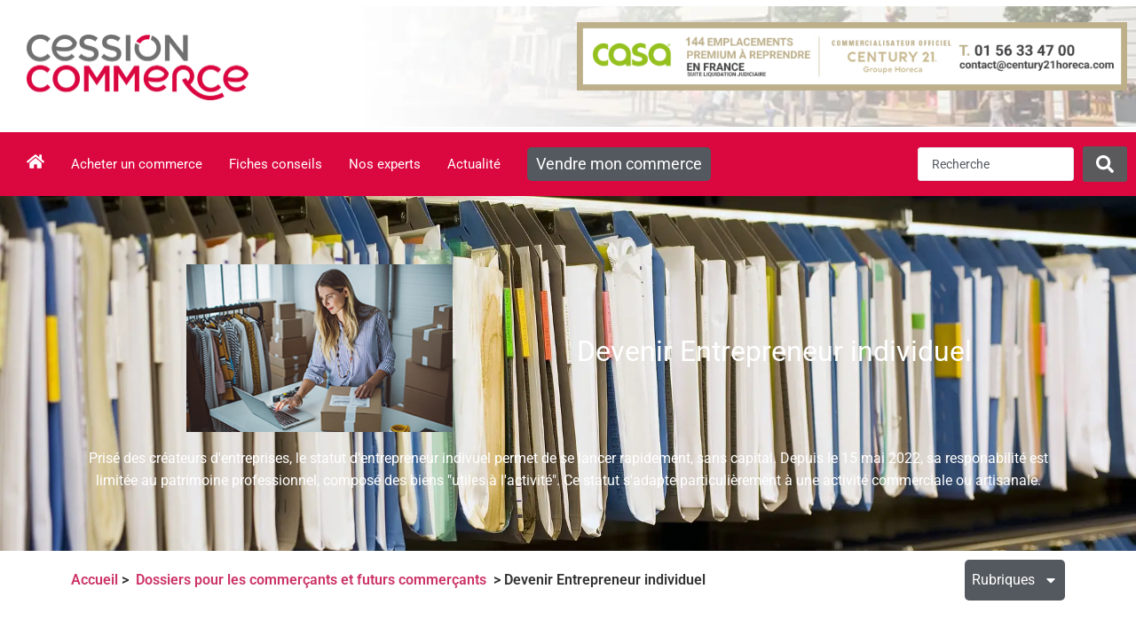

--- FILE ---
content_type: text/html; charset=UTF-8
request_url: https://www.cession-commerce.com/dossiers/devenir-entrepreneur-individuel/
body_size: 44532
content:
<!doctype html>
<html lang="fr-FR">
<head>
	<meta charset="UTF-8">
	<meta name="viewport" content="width=device-width, initial-scale=1">
	<link rel="profile" href="https://gmpg.org/xfn/11">
	<meta name='robots' content='index, follow, max-image-preview:large, max-snippet:-1, max-video-preview:-1' />
	<style>img:is([sizes="auto" i], [sizes^="auto," i]) { contain-intrinsic-size: 3000px 1500px }</style>
	<script id="cookieyes" type="text/javascript" src="https://cdn-cookieyes.com/client_data/e9ddd7c63d84bd2dec9159e0/script.js"></script><!-- Google tag (gtag.js) consent mode dataLayer added by Site Kit -->
<script id="google_gtagjs-js-consent-mode-data-layer">
window.dataLayer = window.dataLayer || [];function gtag(){dataLayer.push(arguments);}
gtag('consent', 'default', {"ad_personalization":"denied","ad_storage":"denied","ad_user_data":"denied","analytics_storage":"denied","functionality_storage":"denied","security_storage":"denied","personalization_storage":"denied","region":["AT","BE","BG","CH","CY","CZ","DE","DK","EE","ES","FI","FR","GB","GR","HR","HU","IE","IS","IT","LI","LT","LU","LV","MT","NL","NO","PL","PT","RO","SE","SI","SK"],"wait_for_update":500});
window._googlesitekitConsentCategoryMap = {"statistics":["analytics_storage"],"marketing":["ad_storage","ad_user_data","ad_personalization"],"functional":["functionality_storage","security_storage"],"preferences":["personalization_storage"]};
window._googlesitekitConsents = {"ad_personalization":"denied","ad_storage":"denied","ad_user_data":"denied","analytics_storage":"denied","functionality_storage":"denied","security_storage":"denied","personalization_storage":"denied","region":["AT","BE","BG","CH","CY","CZ","DE","DK","EE","ES","FI","FR","GB","GR","HR","HU","IE","IS","IT","LI","LT","LU","LV","MT","NL","NO","PL","PT","RO","SE","SI","SK"],"wait_for_update":500};
</script>
<!-- End Google tag (gtag.js) consent mode dataLayer added by Site Kit -->

	<!-- This site is optimized with the Yoast SEO Premium plugin v22.3 (Yoast SEO v26.1.1) - https://yoast.com/wordpress/plugins/seo/ -->
	<title>Devenir Entrepreneur individuel - Argus des entreprises &amp; commerces : Commerces et entreprises à vendre</title>
	<link rel="canonical" href="https://www.cession-commerce.com/dossiers/devenir-entrepreneur-individuel/" />
	<meta property="og:locale" content="fr_FR" />
	<meta property="og:type" content="article" />
	<meta property="og:title" content="Devenir Entrepreneur individuel" />
	<meta property="og:url" content="https://www.cession-commerce.com/dossiers/devenir-entrepreneur-individuel/" />
	<meta property="og:site_name" content="Argus des entreprises &amp; commerces : Commerces et entreprises à vendre" />
	<meta name="twitter:card" content="summary_large_image" />
	<script type="application/ld+json" class="yoast-schema-graph">{"@context":"https://schema.org","@graph":[{"@type":"WebPage","@id":"https://www.cession-commerce.com/dossiers/devenir-entrepreneur-individuel/","url":"https://www.cession-commerce.com/dossiers/devenir-entrepreneur-individuel/","name":"Devenir Entrepreneur individuel - Argus des entreprises &amp; commerces : Commerces et entreprises à vendre","isPartOf":{"@id":"https://www.cession-commerce.com/#website"},"datePublished":"2023-09-01T10:20:13+00:00","breadcrumb":{"@id":"https://www.cession-commerce.com/dossiers/devenir-entrepreneur-individuel/#breadcrumb"},"inLanguage":"fr-FR","potentialAction":[{"@type":"ReadAction","target":["https://www.cession-commerce.com/dossiers/devenir-entrepreneur-individuel/"]}]},{"@type":"BreadcrumbList","@id":"https://www.cession-commerce.com/dossiers/devenir-entrepreneur-individuel/#breadcrumb","itemListElement":[{"@type":"ListItem","position":1,"name":"Accueil","item":"https://www.cession-commerce.com/"},{"@type":"ListItem","position":2,"name":"dossiers","item":"https://www.cession-commerce.com/dossiers/"},{"@type":"ListItem","position":3,"name":"Devenir Entrepreneur individuel"}]},{"@type":"WebSite","@id":"https://www.cession-commerce.com/#website","url":"https://www.cession-commerce.com/","name":"Argus des entreprises & commerces : Commerces et entreprises à vendre","description":"Vous souhaitez ouvrir ou reprendre un commerce ? Cession Commerce vous accompagne dans l&#039;achat ou la vente d&#039;un magasin, d&#039;un local commercial ou d&#039;un fonds de commerce. De nombreuses opportunités de reprise en PME-PMI sont présentées sur ce site et reprises en détail sur le site cession-affaire.","publisher":{"@id":"https://www.cession-commerce.com/#organization"},"potentialAction":[{"@type":"SearchAction","target":{"@type":"EntryPoint","urlTemplate":"https://www.cession-commerce.com/?s={search_term_string}"},"query-input":{"@type":"PropertyValueSpecification","valueRequired":true,"valueName":"search_term_string"}}],"inLanguage":"fr-FR"},{"@type":"Organization","@id":"https://www.cession-commerce.com/#organization","name":"Argus des entreprises & commerces : Commerces et entreprises à vendre","url":"https://www.cession-commerce.com/","logo":{"@type":"ImageObject","inLanguage":"fr-FR","@id":"https://www.cession-commerce.com/#/schema/logo/image/","url":"https://www.cession-commerce.com/wp-content/uploads/2023/03/LOGO-CESSION-COM-V-e1703161794543.webp","contentUrl":"https://www.cession-commerce.com/wp-content/uploads/2023/03/LOGO-CESSION-COM-V-e1703161794543.webp","width":500,"height":149,"caption":"Argus des entreprises & commerces : Commerces et entreprises à vendre"},"image":{"@id":"https://www.cession-commerce.com/#/schema/logo/image/"}}]}</script>
	<!-- / Yoast SEO Premium plugin. -->


<link rel='dns-prefetch' href='//www.cession-commerce.com' />
<link rel='dns-prefetch' href='//www.googletagmanager.com' />
<script>
window._wpemojiSettings = {"baseUrl":"https:\/\/s.w.org\/images\/core\/emoji\/16.0.1\/72x72\/","ext":".png","svgUrl":"https:\/\/s.w.org\/images\/core\/emoji\/16.0.1\/svg\/","svgExt":".svg","source":{"concatemoji":"https:\/\/www.cession-commerce.com\/wp-includes\/js\/wp-emoji-release.min.js?ver=73fdb4ec07fd30e32edf58b0931aca68"}};
/*! This file is auto-generated */
!function(s,n){var o,i,e;function c(e){try{var t={supportTests:e,timestamp:(new Date).valueOf()};sessionStorage.setItem(o,JSON.stringify(t))}catch(e){}}function p(e,t,n){e.clearRect(0,0,e.canvas.width,e.canvas.height),e.fillText(t,0,0);var t=new Uint32Array(e.getImageData(0,0,e.canvas.width,e.canvas.height).data),a=(e.clearRect(0,0,e.canvas.width,e.canvas.height),e.fillText(n,0,0),new Uint32Array(e.getImageData(0,0,e.canvas.width,e.canvas.height).data));return t.every(function(e,t){return e===a[t]})}function u(e,t){e.clearRect(0,0,e.canvas.width,e.canvas.height),e.fillText(t,0,0);for(var n=e.getImageData(16,16,1,1),a=0;a<n.data.length;a++)if(0!==n.data[a])return!1;return!0}function f(e,t,n,a){switch(t){case"flag":return n(e,"\ud83c\udff3\ufe0f\u200d\u26a7\ufe0f","\ud83c\udff3\ufe0f\u200b\u26a7\ufe0f")?!1:!n(e,"\ud83c\udde8\ud83c\uddf6","\ud83c\udde8\u200b\ud83c\uddf6")&&!n(e,"\ud83c\udff4\udb40\udc67\udb40\udc62\udb40\udc65\udb40\udc6e\udb40\udc67\udb40\udc7f","\ud83c\udff4\u200b\udb40\udc67\u200b\udb40\udc62\u200b\udb40\udc65\u200b\udb40\udc6e\u200b\udb40\udc67\u200b\udb40\udc7f");case"emoji":return!a(e,"\ud83e\udedf")}return!1}function g(e,t,n,a){var r="undefined"!=typeof WorkerGlobalScope&&self instanceof WorkerGlobalScope?new OffscreenCanvas(300,150):s.createElement("canvas"),o=r.getContext("2d",{willReadFrequently:!0}),i=(o.textBaseline="top",o.font="600 32px Arial",{});return e.forEach(function(e){i[e]=t(o,e,n,a)}),i}function t(e){var t=s.createElement("script");t.src=e,t.defer=!0,s.head.appendChild(t)}"undefined"!=typeof Promise&&(o="wpEmojiSettingsSupports",i=["flag","emoji"],n.supports={everything:!0,everythingExceptFlag:!0},e=new Promise(function(e){s.addEventListener("DOMContentLoaded",e,{once:!0})}),new Promise(function(t){var n=function(){try{var e=JSON.parse(sessionStorage.getItem(o));if("object"==typeof e&&"number"==typeof e.timestamp&&(new Date).valueOf()<e.timestamp+604800&&"object"==typeof e.supportTests)return e.supportTests}catch(e){}return null}();if(!n){if("undefined"!=typeof Worker&&"undefined"!=typeof OffscreenCanvas&&"undefined"!=typeof URL&&URL.createObjectURL&&"undefined"!=typeof Blob)try{var e="postMessage("+g.toString()+"("+[JSON.stringify(i),f.toString(),p.toString(),u.toString()].join(",")+"));",a=new Blob([e],{type:"text/javascript"}),r=new Worker(URL.createObjectURL(a),{name:"wpTestEmojiSupports"});return void(r.onmessage=function(e){c(n=e.data),r.terminate(),t(n)})}catch(e){}c(n=g(i,f,p,u))}t(n)}).then(function(e){for(var t in e)n.supports[t]=e[t],n.supports.everything=n.supports.everything&&n.supports[t],"flag"!==t&&(n.supports.everythingExceptFlag=n.supports.everythingExceptFlag&&n.supports[t]);n.supports.everythingExceptFlag=n.supports.everythingExceptFlag&&!n.supports.flag,n.DOMReady=!1,n.readyCallback=function(){n.DOMReady=!0}}).then(function(){return e}).then(function(){var e;n.supports.everything||(n.readyCallback(),(e=n.source||{}).concatemoji?t(e.concatemoji):e.wpemoji&&e.twemoji&&(t(e.twemoji),t(e.wpemoji)))}))}((window,document),window._wpemojiSettings);
</script>
<style id='wp-emoji-styles-inline-css'>

	img.wp-smiley, img.emoji {
		display: inline !important;
		border: none !important;
		box-shadow: none !important;
		height: 1em !important;
		width: 1em !important;
		margin: 0 0.07em !important;
		vertical-align: -0.1em !important;
		background: none !important;
		padding: 0 !important;
	}
</style>
<link rel='stylesheet' id='wp-block-library-css' href='https://www.cession-commerce.com/wp-includes/css/dist/block-library/style.min.css?ver=73fdb4ec07fd30e32edf58b0931aca68' media='all' />
<link rel='stylesheet' id='jet-engine-frontend-css' href='https://www.cession-commerce.com/wp-content/plugins/jet-engine/assets/css/frontend.css?ver=3.7.7' media='all' />
<style id='global-styles-inline-css'>
:root{--wp--preset--aspect-ratio--square: 1;--wp--preset--aspect-ratio--4-3: 4/3;--wp--preset--aspect-ratio--3-4: 3/4;--wp--preset--aspect-ratio--3-2: 3/2;--wp--preset--aspect-ratio--2-3: 2/3;--wp--preset--aspect-ratio--16-9: 16/9;--wp--preset--aspect-ratio--9-16: 9/16;--wp--preset--color--black: #000000;--wp--preset--color--cyan-bluish-gray: #abb8c3;--wp--preset--color--white: #ffffff;--wp--preset--color--pale-pink: #f78da7;--wp--preset--color--vivid-red: #cf2e2e;--wp--preset--color--luminous-vivid-orange: #ff6900;--wp--preset--color--luminous-vivid-amber: #fcb900;--wp--preset--color--light-green-cyan: #7bdcb5;--wp--preset--color--vivid-green-cyan: #00d084;--wp--preset--color--pale-cyan-blue: #8ed1fc;--wp--preset--color--vivid-cyan-blue: #0693e3;--wp--preset--color--vivid-purple: #9b51e0;--wp--preset--gradient--vivid-cyan-blue-to-vivid-purple: linear-gradient(135deg,rgba(6,147,227,1) 0%,rgb(155,81,224) 100%);--wp--preset--gradient--light-green-cyan-to-vivid-green-cyan: linear-gradient(135deg,rgb(122,220,180) 0%,rgb(0,208,130) 100%);--wp--preset--gradient--luminous-vivid-amber-to-luminous-vivid-orange: linear-gradient(135deg,rgba(252,185,0,1) 0%,rgba(255,105,0,1) 100%);--wp--preset--gradient--luminous-vivid-orange-to-vivid-red: linear-gradient(135deg,rgba(255,105,0,1) 0%,rgb(207,46,46) 100%);--wp--preset--gradient--very-light-gray-to-cyan-bluish-gray: linear-gradient(135deg,rgb(238,238,238) 0%,rgb(169,184,195) 100%);--wp--preset--gradient--cool-to-warm-spectrum: linear-gradient(135deg,rgb(74,234,220) 0%,rgb(151,120,209) 20%,rgb(207,42,186) 40%,rgb(238,44,130) 60%,rgb(251,105,98) 80%,rgb(254,248,76) 100%);--wp--preset--gradient--blush-light-purple: linear-gradient(135deg,rgb(255,206,236) 0%,rgb(152,150,240) 100%);--wp--preset--gradient--blush-bordeaux: linear-gradient(135deg,rgb(254,205,165) 0%,rgb(254,45,45) 50%,rgb(107,0,62) 100%);--wp--preset--gradient--luminous-dusk: linear-gradient(135deg,rgb(255,203,112) 0%,rgb(199,81,192) 50%,rgb(65,88,208) 100%);--wp--preset--gradient--pale-ocean: linear-gradient(135deg,rgb(255,245,203) 0%,rgb(182,227,212) 50%,rgb(51,167,181) 100%);--wp--preset--gradient--electric-grass: linear-gradient(135deg,rgb(202,248,128) 0%,rgb(113,206,126) 100%);--wp--preset--gradient--midnight: linear-gradient(135deg,rgb(2,3,129) 0%,rgb(40,116,252) 100%);--wp--preset--font-size--small: 13px;--wp--preset--font-size--medium: 20px;--wp--preset--font-size--large: 36px;--wp--preset--font-size--x-large: 42px;--wp--preset--spacing--20: 0.44rem;--wp--preset--spacing--30: 0.67rem;--wp--preset--spacing--40: 1rem;--wp--preset--spacing--50: 1.5rem;--wp--preset--spacing--60: 2.25rem;--wp--preset--spacing--70: 3.38rem;--wp--preset--spacing--80: 5.06rem;--wp--preset--shadow--natural: 6px 6px 9px rgba(0, 0, 0, 0.2);--wp--preset--shadow--deep: 12px 12px 50px rgba(0, 0, 0, 0.4);--wp--preset--shadow--sharp: 6px 6px 0px rgba(0, 0, 0, 0.2);--wp--preset--shadow--outlined: 6px 6px 0px -3px rgba(255, 255, 255, 1), 6px 6px rgba(0, 0, 0, 1);--wp--preset--shadow--crisp: 6px 6px 0px rgba(0, 0, 0, 1);}:root { --wp--style--global--content-size: 800px;--wp--style--global--wide-size: 1200px; }:where(body) { margin: 0; }.wp-site-blocks > .alignleft { float: left; margin-right: 2em; }.wp-site-blocks > .alignright { float: right; margin-left: 2em; }.wp-site-blocks > .aligncenter { justify-content: center; margin-left: auto; margin-right: auto; }:where(.wp-site-blocks) > * { margin-block-start: 24px; margin-block-end: 0; }:where(.wp-site-blocks) > :first-child { margin-block-start: 0; }:where(.wp-site-blocks) > :last-child { margin-block-end: 0; }:root { --wp--style--block-gap: 24px; }:root :where(.is-layout-flow) > :first-child{margin-block-start: 0;}:root :where(.is-layout-flow) > :last-child{margin-block-end: 0;}:root :where(.is-layout-flow) > *{margin-block-start: 24px;margin-block-end: 0;}:root :where(.is-layout-constrained) > :first-child{margin-block-start: 0;}:root :where(.is-layout-constrained) > :last-child{margin-block-end: 0;}:root :where(.is-layout-constrained) > *{margin-block-start: 24px;margin-block-end: 0;}:root :where(.is-layout-flex){gap: 24px;}:root :where(.is-layout-grid){gap: 24px;}.is-layout-flow > .alignleft{float: left;margin-inline-start: 0;margin-inline-end: 2em;}.is-layout-flow > .alignright{float: right;margin-inline-start: 2em;margin-inline-end: 0;}.is-layout-flow > .aligncenter{margin-left: auto !important;margin-right: auto !important;}.is-layout-constrained > .alignleft{float: left;margin-inline-start: 0;margin-inline-end: 2em;}.is-layout-constrained > .alignright{float: right;margin-inline-start: 2em;margin-inline-end: 0;}.is-layout-constrained > .aligncenter{margin-left: auto !important;margin-right: auto !important;}.is-layout-constrained > :where(:not(.alignleft):not(.alignright):not(.alignfull)){max-width: var(--wp--style--global--content-size);margin-left: auto !important;margin-right: auto !important;}.is-layout-constrained > .alignwide{max-width: var(--wp--style--global--wide-size);}body .is-layout-flex{display: flex;}.is-layout-flex{flex-wrap: wrap;align-items: center;}.is-layout-flex > :is(*, div){margin: 0;}body .is-layout-grid{display: grid;}.is-layout-grid > :is(*, div){margin: 0;}body{padding-top: 0px;padding-right: 0px;padding-bottom: 0px;padding-left: 0px;}a:where(:not(.wp-element-button)){text-decoration: underline;}:root :where(.wp-element-button, .wp-block-button__link){background-color: #32373c;border-width: 0;color: #fff;font-family: inherit;font-size: inherit;line-height: inherit;padding: calc(0.667em + 2px) calc(1.333em + 2px);text-decoration: none;}.has-black-color{color: var(--wp--preset--color--black) !important;}.has-cyan-bluish-gray-color{color: var(--wp--preset--color--cyan-bluish-gray) !important;}.has-white-color{color: var(--wp--preset--color--white) !important;}.has-pale-pink-color{color: var(--wp--preset--color--pale-pink) !important;}.has-vivid-red-color{color: var(--wp--preset--color--vivid-red) !important;}.has-luminous-vivid-orange-color{color: var(--wp--preset--color--luminous-vivid-orange) !important;}.has-luminous-vivid-amber-color{color: var(--wp--preset--color--luminous-vivid-amber) !important;}.has-light-green-cyan-color{color: var(--wp--preset--color--light-green-cyan) !important;}.has-vivid-green-cyan-color{color: var(--wp--preset--color--vivid-green-cyan) !important;}.has-pale-cyan-blue-color{color: var(--wp--preset--color--pale-cyan-blue) !important;}.has-vivid-cyan-blue-color{color: var(--wp--preset--color--vivid-cyan-blue) !important;}.has-vivid-purple-color{color: var(--wp--preset--color--vivid-purple) !important;}.has-black-background-color{background-color: var(--wp--preset--color--black) !important;}.has-cyan-bluish-gray-background-color{background-color: var(--wp--preset--color--cyan-bluish-gray) !important;}.has-white-background-color{background-color: var(--wp--preset--color--white) !important;}.has-pale-pink-background-color{background-color: var(--wp--preset--color--pale-pink) !important;}.has-vivid-red-background-color{background-color: var(--wp--preset--color--vivid-red) !important;}.has-luminous-vivid-orange-background-color{background-color: var(--wp--preset--color--luminous-vivid-orange) !important;}.has-luminous-vivid-amber-background-color{background-color: var(--wp--preset--color--luminous-vivid-amber) !important;}.has-light-green-cyan-background-color{background-color: var(--wp--preset--color--light-green-cyan) !important;}.has-vivid-green-cyan-background-color{background-color: var(--wp--preset--color--vivid-green-cyan) !important;}.has-pale-cyan-blue-background-color{background-color: var(--wp--preset--color--pale-cyan-blue) !important;}.has-vivid-cyan-blue-background-color{background-color: var(--wp--preset--color--vivid-cyan-blue) !important;}.has-vivid-purple-background-color{background-color: var(--wp--preset--color--vivid-purple) !important;}.has-black-border-color{border-color: var(--wp--preset--color--black) !important;}.has-cyan-bluish-gray-border-color{border-color: var(--wp--preset--color--cyan-bluish-gray) !important;}.has-white-border-color{border-color: var(--wp--preset--color--white) !important;}.has-pale-pink-border-color{border-color: var(--wp--preset--color--pale-pink) !important;}.has-vivid-red-border-color{border-color: var(--wp--preset--color--vivid-red) !important;}.has-luminous-vivid-orange-border-color{border-color: var(--wp--preset--color--luminous-vivid-orange) !important;}.has-luminous-vivid-amber-border-color{border-color: var(--wp--preset--color--luminous-vivid-amber) !important;}.has-light-green-cyan-border-color{border-color: var(--wp--preset--color--light-green-cyan) !important;}.has-vivid-green-cyan-border-color{border-color: var(--wp--preset--color--vivid-green-cyan) !important;}.has-pale-cyan-blue-border-color{border-color: var(--wp--preset--color--pale-cyan-blue) !important;}.has-vivid-cyan-blue-border-color{border-color: var(--wp--preset--color--vivid-cyan-blue) !important;}.has-vivid-purple-border-color{border-color: var(--wp--preset--color--vivid-purple) !important;}.has-vivid-cyan-blue-to-vivid-purple-gradient-background{background: var(--wp--preset--gradient--vivid-cyan-blue-to-vivid-purple) !important;}.has-light-green-cyan-to-vivid-green-cyan-gradient-background{background: var(--wp--preset--gradient--light-green-cyan-to-vivid-green-cyan) !important;}.has-luminous-vivid-amber-to-luminous-vivid-orange-gradient-background{background: var(--wp--preset--gradient--luminous-vivid-amber-to-luminous-vivid-orange) !important;}.has-luminous-vivid-orange-to-vivid-red-gradient-background{background: var(--wp--preset--gradient--luminous-vivid-orange-to-vivid-red) !important;}.has-very-light-gray-to-cyan-bluish-gray-gradient-background{background: var(--wp--preset--gradient--very-light-gray-to-cyan-bluish-gray) !important;}.has-cool-to-warm-spectrum-gradient-background{background: var(--wp--preset--gradient--cool-to-warm-spectrum) !important;}.has-blush-light-purple-gradient-background{background: var(--wp--preset--gradient--blush-light-purple) !important;}.has-blush-bordeaux-gradient-background{background: var(--wp--preset--gradient--blush-bordeaux) !important;}.has-luminous-dusk-gradient-background{background: var(--wp--preset--gradient--luminous-dusk) !important;}.has-pale-ocean-gradient-background{background: var(--wp--preset--gradient--pale-ocean) !important;}.has-electric-grass-gradient-background{background: var(--wp--preset--gradient--electric-grass) !important;}.has-midnight-gradient-background{background: var(--wp--preset--gradient--midnight) !important;}.has-small-font-size{font-size: var(--wp--preset--font-size--small) !important;}.has-medium-font-size{font-size: var(--wp--preset--font-size--medium) !important;}.has-large-font-size{font-size: var(--wp--preset--font-size--large) !important;}.has-x-large-font-size{font-size: var(--wp--preset--font-size--x-large) !important;}
:root :where(.wp-block-pullquote){font-size: 1.5em;line-height: 1.6;}
</style>
<link rel='stylesheet' id='hello-elementor-css' href='https://www.cession-commerce.com/wp-content/themes/hello-elementor/assets/css/reset.css?ver=3.4.4' media='all' />
<link rel='stylesheet' id='hello-elementor-theme-style-css' href='https://www.cession-commerce.com/wp-content/themes/hello-elementor/assets/css/theme.css?ver=3.4.4' media='all' />
<link rel='stylesheet' id='hello-elementor-header-footer-css' href='https://www.cession-commerce.com/wp-content/themes/hello-elementor/assets/css/header-footer.css?ver=3.4.4' media='all' />
<link rel='stylesheet' id='elementor-frontend-css' href='https://www.cession-commerce.com/wp-content/plugins/elementor/assets/css/frontend.min.css?ver=3.32.4' media='all' />
<link rel='stylesheet' id='elementor-post-7-css' href='https://www.cession-commerce.com/wp-content/uploads/elementor/css/post-7.css?ver=1768916289' media='all' />
<link rel='stylesheet' id='jet-theme-core-frontend-styles-css' href='https://www.cession-commerce.com/wp-content/plugins/jet-theme-core/assets/css/frontend.css?ver=2.3.0.3' media='all' />
<link rel='stylesheet' id='widget-image-css' href='https://www.cession-commerce.com/wp-content/plugins/elementor/assets/css/widget-image.min.css?ver=3.32.4' media='all' />
<link rel='stylesheet' id='widget-nav-menu-css' href='https://www.cession-commerce.com/wp-content/plugins/elementor-pro/assets/css/widget-nav-menu.min.css?ver=3.32.2' media='all' />
<link rel='stylesheet' id='e-sticky-css' href='https://www.cession-commerce.com/wp-content/plugins/elementor-pro/assets/css/modules/sticky.min.css?ver=3.32.2' media='all' />
<link rel='stylesheet' id='e-animation-fadeIn-css' href='https://www.cession-commerce.com/wp-content/plugins/elementor/assets/lib/animations/styles/fadeIn.min.css?ver=3.32.4' media='all' />
<link rel='stylesheet' id='widget-heading-css' href='https://www.cession-commerce.com/wp-content/plugins/elementor/assets/css/widget-heading.min.css?ver=3.32.4' media='all' />
<link rel='stylesheet' id='widget-divider-css' href='https://www.cession-commerce.com/wp-content/plugins/elementor/assets/css/widget-divider.min.css?ver=3.32.4' media='all' />
<link rel='stylesheet' id='widget-icon-list-css' href='https://www.cession-commerce.com/wp-content/plugins/elementor/assets/css/widget-icon-list.min.css?ver=3.32.4' media='all' />
<link rel='stylesheet' id='swiper-css' href='https://www.cession-commerce.com/wp-content/plugins/elementor/assets/lib/swiper/v8/css/swiper.min.css?ver=8.4.5' media='all' />
<link rel='stylesheet' id='e-swiper-css' href='https://www.cession-commerce.com/wp-content/plugins/elementor/assets/css/conditionals/e-swiper.min.css?ver=3.32.4' media='all' />
<link rel='stylesheet' id='widget-spacer-css' href='https://www.cession-commerce.com/wp-content/plugins/elementor/assets/css/widget-spacer.min.css?ver=3.32.4' media='all' />
<link rel='stylesheet' id='e-animation-zoomIn-css' href='https://www.cession-commerce.com/wp-content/plugins/elementor/assets/lib/animations/styles/zoomIn.min.css?ver=3.32.4' media='all' />
<link rel='stylesheet' id='e-popup-css' href='https://www.cession-commerce.com/wp-content/plugins/elementor-pro/assets/css/conditionals/popup.min.css?ver=3.32.2' media='all' />
<link rel='stylesheet' id='e-motion-fx-css' href='https://www.cession-commerce.com/wp-content/plugins/elementor-pro/assets/css/modules/motion-fx.min.css?ver=3.32.2' media='all' />
<link rel='stylesheet' id='elementor-post-12-css' href='https://www.cession-commerce.com/wp-content/uploads/elementor/css/post-12.css?ver=1768916291' media='all' />
<link rel='stylesheet' id='elementor-post-79712-css' href='https://www.cession-commerce.com/wp-content/uploads/elementor/css/post-79712.css?ver=1768916291' media='all' />
<link rel='stylesheet' id='elementor-post-71-css' href='https://www.cession-commerce.com/wp-content/uploads/elementor/css/post-71.css?ver=1768916291' media='all' />
<link rel='stylesheet' id='elementor-post-43649-css' href='https://www.cession-commerce.com/wp-content/uploads/elementor/css/post-43649.css?ver=1768916291' media='all' />
<link rel='stylesheet' id='elementor-post-9339-css' href='https://www.cession-commerce.com/wp-content/uploads/elementor/css/post-9339.css?ver=1768917065' media='all' />
<link rel='stylesheet' id='elementor-post-66434-css' href='https://www.cession-commerce.com/wp-content/uploads/elementor/css/post-66434.css?ver=1768916293' media='all' />
<link rel='stylesheet' id='elementor-post-66151-css' href='https://www.cession-commerce.com/wp-content/uploads/elementor/css/post-66151.css?ver=1768916295' media='all' />
<link rel='stylesheet' id='elementor-post-763-css' href='https://www.cession-commerce.com/wp-content/uploads/elementor/css/post-763.css?ver=1768916297' media='all' />
<link rel='stylesheet' id='jquery-chosen-css' href='https://www.cession-commerce.com/wp-content/plugins/jet-search/assets/lib/chosen/chosen.min.css?ver=1.8.7' media='all' />
<link rel='stylesheet' id='jet-search-css' href='https://www.cession-commerce.com/wp-content/plugins/jet-search/assets/css/jet-search.css?ver=3.5.14' media='all' />
<link rel='stylesheet' id='eael-general-css' href='https://www.cession-commerce.com/wp-content/plugins/essential-addons-for-elementor-lite/assets/front-end/css/view/general.min.css?ver=6.3.3' media='all' />
<link rel='stylesheet' id='elementor-gf-local-roboto-css' href='https://www.cession-commerce.com/wp-content/uploads/elementor/google-fonts/css/roboto.css?ver=1744620136' media='all' />
<link rel='stylesheet' id='elementor-gf-local-robotoslab-css' href='https://www.cession-commerce.com/wp-content/uploads/elementor/google-fonts/css/robotoslab.css?ver=1744620139' media='all' />
<script src="https://www.cession-commerce.com/wp-includes/js/jquery/jquery.min.js?ver=3.7.1" id="jquery-core-js"></script>
<script src="https://www.cession-commerce.com/wp-includes/js/jquery/jquery-migrate.min.js?ver=3.4.1" id="jquery-migrate-js"></script>
<script src="https://www.cession-commerce.com/wp-includes/js/imagesloaded.min.js?ver=73fdb4ec07fd30e32edf58b0931aca68" id="imagesLoaded-js"></script>

<!-- Extrait de code de la balise Google (gtag.js) ajouté par Site Kit -->
<!-- Extrait Google Analytics ajouté par Site Kit -->
<!-- Extrait Google Ads ajouté par Site Kit -->
<script src="https://www.googletagmanager.com/gtag/js?id=GT-MBLKK7V" id="google_gtagjs-js" async></script>
<script id="google_gtagjs-js-after">
window.dataLayer = window.dataLayer || [];function gtag(){dataLayer.push(arguments);}
gtag("set","linker",{"domains":["www.cession-commerce.com"]});
gtag("js", new Date());
gtag("set", "developer_id.dZTNiMT", true);
gtag("config", "GT-MBLKK7V");
gtag("config", "AW-16460398211");
</script>
<link rel="https://api.w.org/" href="https://www.cession-commerce.com/wp-json/" /><link rel="alternate" title="JSON" type="application/json" href="https://www.cession-commerce.com/wp-json/wp/v2/dossiers/60975" />
<link rel='shortlink' href='https://www.cession-commerce.com/?p=60975' />
<link rel="alternate" title="oEmbed (JSON)" type="application/json+oembed" href="https://www.cession-commerce.com/wp-json/oembed/1.0/embed?url=https%3A%2F%2Fwww.cession-commerce.com%2Fdossiers%2Fdevenir-entrepreneur-individuel%2F" />
<link rel="alternate" title="oEmbed (XML)" type="text/xml+oembed" href="https://www.cession-commerce.com/wp-json/oembed/1.0/embed?url=https%3A%2F%2Fwww.cession-commerce.com%2Fdossiers%2Fdevenir-entrepreneur-individuel%2F&#038;format=xml" />
<meta name="generator" content="Site Kit by Google 1.163.0" /><meta name="generator" content="Elementor 3.32.4; features: e_font_icon_svg, additional_custom_breakpoints; settings: css_print_method-external, google_font-enabled, font_display-swap">
			<style>
				.e-con.e-parent:nth-of-type(n+4):not(.e-lazyloaded):not(.e-no-lazyload),
				.e-con.e-parent:nth-of-type(n+4):not(.e-lazyloaded):not(.e-no-lazyload) * {
					background-image: none !important;
				}
				@media screen and (max-height: 1024px) {
					.e-con.e-parent:nth-of-type(n+3):not(.e-lazyloaded):not(.e-no-lazyload),
					.e-con.e-parent:nth-of-type(n+3):not(.e-lazyloaded):not(.e-no-lazyload) * {
						background-image: none !important;
					}
				}
				@media screen and (max-height: 640px) {
					.e-con.e-parent:nth-of-type(n+2):not(.e-lazyloaded):not(.e-no-lazyload),
					.e-con.e-parent:nth-of-type(n+2):not(.e-lazyloaded):not(.e-no-lazyload) * {
						background-image: none !important;
					}
				}
			</style>
			
<!-- Extrait Google Tag Manager ajouté par Site Kit -->
<script>
			( function( w, d, s, l, i ) {
				w[l] = w[l] || [];
				w[l].push( {'gtm.start': new Date().getTime(), event: 'gtm.js'} );
				var f = d.getElementsByTagName( s )[0],
					j = d.createElement( s ), dl = l != 'dataLayer' ? '&l=' + l : '';
				j.async = true;
				j.src = 'https://www.googletagmanager.com/gtm.js?id=' + i + dl;
				f.parentNode.insertBefore( j, f );
			} )( window, document, 'script', 'dataLayer', 'GTM-MH4W5M27' );
			
</script>

<!-- End Google Tag Manager snippet added by Site Kit -->
<link rel="icon" href="https://www.cession-commerce.com/wp-content/uploads/2023/03/favicon-150x150.png" sizes="32x32" />
<link rel="icon" href="https://www.cession-commerce.com/wp-content/uploads/2023/03/favicon.webp" sizes="192x192" />
<link rel="apple-touch-icon" href="https://www.cession-commerce.com/wp-content/uploads/2023/03/favicon.webp" />
<meta name="msapplication-TileImage" content="https://www.cession-commerce.com/wp-content/uploads/2023/03/favicon.webp" />
</head>
<body class="wp-singular dossiers-template-default single single-dossiers postid-60975 wp-custom-logo wp-embed-responsive wp-theme-hello-elementor eio-default hello-elementor-default elementor-default elementor-template-full-width elementor-kit-7 elementor-page-9339">

		<!-- Extrait Google Tag Manager (noscript) ajouté par Site Kit -->
		<noscript>
			<iframe src="https://www.googletagmanager.com/ns.html?id=GTM-MH4W5M27" height="0" width="0" style="display:none;visibility:hidden"></iframe>
		</noscript>
		<!-- End Google Tag Manager (noscript) snippet added by Site Kit -->
		
<a class="skip-link screen-reader-text" href="#content">Aller au contenu</a>

		<header data-elementor-type="header" data-elementor-id="12" class="elementor elementor-12 elementor-location-header" data-elementor-post-type="elementor_library">
					<header data-particle_enable="false" data-particle-mobile-disabled="false" class="elementor-section elementor-top-section elementor-element elementor-element-727a057b elementor-section-content-middle elementor-section-height-min-height elementor-section-full_width elementor-hidden-desktop elementor-hidden-mobile elementor-section-height-default elementor-section-items-middle" data-id="727a057b" data-element_type="section" data-settings="{&quot;background_background&quot;:&quot;classic&quot;,&quot;jet_parallax_layout_list&quot;:[]}">
						<div class="elementor-container elementor-column-gap-default">
					<div class="elementor-column elementor-col-50 elementor-top-column elementor-element elementor-element-1c747604" data-id="1c747604" data-element_type="column">
			<div class="elementor-widget-wrap elementor-element-populated">
						<div class="elementor-element elementor-element-3c6ca61c elementor-widget elementor-widget-theme-site-logo elementor-widget-image" data-id="3c6ca61c" data-element_type="widget" data-widget_type="theme-site-logo.default">
				<div class="elementor-widget-container">
											<a href="https://www.cession-commerce.com">
			<img width="500" height="149" src="https://www.cession-commerce.com/wp-content/uploads/2023/03/LOGO-CESSION-COM-V-e1703161794543.webp" class="attachment-full size-full wp-image-64451" alt="Cession-Commerce - LOGO" />				</a>
											</div>
				</div>
					</div>
		</div>
				<div class="elementor-column elementor-col-50 elementor-top-column elementor-element elementor-element-41725a2" data-id="41725a2" data-element_type="column">
			<div class="elementor-widget-wrap elementor-element-populated">
						<div class="elementor-element elementor-element-faef8f2 eael_liquid_glass-effect1 eael_liquid_glass_shadow-effect1 elementor-widget elementor-widget-jet-listing-grid" data-id="faef8f2" data-element_type="widget" data-settings="{&quot;columns&quot;:&quot;1&quot;}" data-widget_type="jet-listing-grid.default">
				<div class="elementor-widget-container">
					<div class="jet-listing-grid jet-listing"><div class="jet-listing-grid__slider" data-slider_options="{&quot;autoplaySpeed&quot;:5000,&quot;autoplay&quot;:true,&quot;pauseOnHover&quot;:true,&quot;infinite&quot;:true,&quot;centerMode&quot;:false,&quot;speed&quot;:500,&quot;arrows&quot;:false,&quot;dots&quot;:false,&quot;slidesToScroll&quot;:1,&quot;prevArrow&quot;:&quot;\u003Cdiv class=\u0027jet-listing-grid__slider-icon prev-arrow \u0027 role=\u0027button\u0027 aria-label=\u0027Previous\u0027\u003E\u003Csvg width=\u0027180\u0027 height=\u0027180\u0027 viewBox=\u00270 0 180 180\u0027 fill=\u0027none\u0027 xmlns=\u0027http:\/\/www.w3.org\/2000\/svg\u0027\u003E\u003Cpath d=\u0027M119 47.3166C119 48.185 118.668 48.9532 118.003 49.6212L78.8385 89L118.003 128.379C118.668 129.047 119 129.815 119 130.683C119 131.552 118.668 132.32 118.003 132.988L113.021 137.998C112.356 138.666 111.592 139 110.729 139C109.865 139 109.101 138.666 108.436 137.998L61.9966 91.3046C61.3322 90.6366 61 89.8684 61 89C61 88.1316 61.3322 87.3634 61.9966 86.6954L108.436 40.002C109.101 39.334 109.865 39 110.729 39C111.592 39 112.356 39.334 113.021 40.002L118.003 45.012C118.668 45.68 119 46.4482 119 47.3166Z\u0027 fill=\u0027black\u0027\/\u003E\u003C\/svg\u003E\u003C\/div\u003E&quot;,&quot;nextArrow&quot;:&quot;\u003Cdiv class=\u0027jet-listing-grid__slider-icon next-arrow \u0027 role=\u0027button\u0027 aria-label=\u0027Next\u0027\u003E\u003Csvg width=\u0027180\u0027 height=\u0027180\u0027 viewBox=\u00270 0 180 180\u0027 fill=\u0027none\u0027 xmlns=\u0027http:\/\/www.w3.org\/2000\/svg\u0027\u003E\u003Cpath d=\u0027M119 47.3166C119 48.185 118.668 48.9532 118.003 49.6212L78.8385 89L118.003 128.379C118.668 129.047 119 129.815 119 130.683C119 131.552 118.668 132.32 118.003 132.988L113.021 137.998C112.356 138.666 111.592 139 110.729 139C109.865 139 109.101 138.666 108.436 137.998L61.9966 91.3046C61.3322 90.6366 61 89.8684 61 89C61 88.1316 61.3322 87.3634 61.9966 86.6954L108.436 40.002C109.101 39.334 109.865 39 110.729 39C111.592 39 112.356 39.334 113.021 40.002L118.003 45.012C118.668 45.68 119 46.4482 119 47.3166Z\u0027 fill=\u0027black\u0027\/\u003E\u003C\/svg\u003E\u003C\/div\u003E&quot;,&quot;rtl&quot;:false,&quot;itemsCount&quot;:3,&quot;fade&quot;:false,&quot;slidesToShow&quot;:{&quot;desktop&quot;:1,&quot;tablet&quot;:1,&quot;mobile&quot;:1}}" dir="ltr"><div class="jet-listing-grid__items grid-col-desk-1 grid-col-tablet-1 grid-col-mobile-1 jet-listing-grid--79712" data-queried-id="60975|WP_Post" data-nav="{&quot;enabled&quot;:false,&quot;type&quot;:null,&quot;more_el&quot;:null,&quot;query&quot;:[],&quot;widget_settings&quot;:{&quot;lisitng_id&quot;:79712,&quot;posts_num&quot;:20,&quot;columns&quot;:1,&quot;columns_tablet&quot;:1,&quot;columns_mobile&quot;:1,&quot;column_min_width&quot;:240,&quot;column_min_width_tablet&quot;:240,&quot;column_min_width_mobile&quot;:240,&quot;inline_columns_css&quot;:false,&quot;is_archive_template&quot;:&quot;&quot;,&quot;post_status&quot;:[&quot;publish&quot;],&quot;use_random_posts_num&quot;:&quot;&quot;,&quot;max_posts_num&quot;:9,&quot;not_found_message&quot;:&quot;No data was found&quot;,&quot;is_masonry&quot;:false,&quot;equal_columns_height&quot;:&quot;&quot;,&quot;use_load_more&quot;:&quot;&quot;,&quot;load_more_id&quot;:&quot;&quot;,&quot;load_more_type&quot;:&quot;click&quot;,&quot;load_more_offset&quot;:{&quot;unit&quot;:&quot;px&quot;,&quot;size&quot;:0,&quot;sizes&quot;:[]},&quot;use_custom_post_types&quot;:&quot;&quot;,&quot;custom_post_types&quot;:[],&quot;hide_widget_if&quot;:&quot;&quot;,&quot;carousel_enabled&quot;:&quot;yes&quot;,&quot;slides_to_scroll&quot;:&quot;1&quot;,&quot;arrows&quot;:&quot;true&quot;,&quot;arrow_icon&quot;:&quot;fa fa-angle-left&quot;,&quot;dots&quot;:&quot;&quot;,&quot;autoplay&quot;:&quot;true&quot;,&quot;pause_on_hover&quot;:&quot;true&quot;,&quot;autoplay_speed&quot;:5000,&quot;infinite&quot;:&quot;true&quot;,&quot;center_mode&quot;:&quot;&quot;,&quot;effect&quot;:&quot;slide&quot;,&quot;speed&quot;:500,&quot;inject_alternative_items&quot;:&quot;&quot;,&quot;injection_items&quot;:[],&quot;scroll_slider_enabled&quot;:&quot;&quot;,&quot;scroll_slider_on&quot;:[&quot;desktop&quot;,&quot;tablet&quot;,&quot;mobile&quot;],&quot;custom_query&quot;:false,&quot;custom_query_id&quot;:&quot;&quot;,&quot;_element_id&quot;:&quot;&quot;,&quot;collapse_first_last_gap&quot;:false,&quot;list_tag_selection&quot;:&quot;&quot;,&quot;list_items_wrapper_tag&quot;:&quot;div&quot;,&quot;list_item_tag&quot;:&quot;div&quot;,&quot;empty_items_wrapper_tag&quot;:&quot;div&quot;}}" data-page="1" data-pages="1" data-listing-source="posts" data-listing-id="79712" data-query-id=""><div class="jet-listing-grid__item jet-listing-dynamic-post-84213" data-post-id="84213"  ><div class="jet-engine-listing-overlay-wrap" data-url="" data-target="_blank">		<div data-elementor-type="jet-listing-items" data-elementor-id="79712" class="elementor elementor-79712" data-elementor-post-type="jet-engine">
						<section data-particle_enable="false" data-particle-mobile-disabled="false" class="elementor-section elementor-top-section elementor-element elementor-element-bfa3a17 elementor-section-boxed elementor-section-height-default elementor-section-height-default" data-id="bfa3a17" data-element_type="section" data-settings="{&quot;jet_parallax_layout_list&quot;:[]}">
						<div class="elementor-container elementor-column-gap-default">
					<div class="elementor-column elementor-col-100 elementor-top-column elementor-element elementor-element-4ca6e40" data-id="4ca6e40" data-element_type="column">
			<div class="elementor-widget-wrap elementor-element-populated">
						<div class="elementor-element elementor-element-e2cb5f0 elementor-widget elementor-widget-image" data-id="e2cb5f0" data-element_type="widget" data-widget_type="image.default">
				<div class="elementor-widget-container">
															<img width="728" height="90" src="https://www.cession-commerce.com/wp-content/uploads/2025/07/thumbnail_baniere-casa.png" class="attachment-full size-full wp-image-84215" alt="" srcset="https://www.cession-commerce.com/wp-content/uploads/2025/07/thumbnail_baniere-casa.png 728w, https://www.cession-commerce.com/wp-content/uploads/2025/07/thumbnail_baniere-casa-650x80.png 650w" sizes="(max-width: 728px) 100vw, 728px" />															</div>
				</div>
					</div>
		</div>
					</div>
		</section>
				</div>
		<a href="" class="jet-engine-listing-overlay-link" target="_blank"></a></div></div><div class="jet-listing-grid__item jet-listing-dynamic-post-81919" data-post-id="81919"  ><div class="jet-engine-listing-overlay-wrap" data-url="https://www.century21-horeca.com/liquidation-judiciaire-body-shop/" data-target="_blank">		<div data-elementor-type="jet-listing-items" data-elementor-id="79712" class="elementor elementor-79712" data-elementor-post-type="jet-engine">
						<section data-particle_enable="false" data-particle-mobile-disabled="false" class="elementor-section elementor-top-section elementor-element elementor-element-bfa3a17 elementor-section-boxed elementor-section-height-default elementor-section-height-default" data-id="bfa3a17" data-element_type="section" data-settings="{&quot;jet_parallax_layout_list&quot;:[]}">
						<div class="elementor-container elementor-column-gap-default">
					<div class="elementor-column elementor-col-100 elementor-top-column elementor-element elementor-element-4ca6e40" data-id="4ca6e40" data-element_type="column">
			<div class="elementor-widget-wrap elementor-element-populated">
						<div class="elementor-element elementor-element-e2cb5f0 elementor-widget elementor-widget-image" data-id="e2cb5f0" data-element_type="widget" data-widget_type="image.default">
				<div class="elementor-widget-container">
																<a href="https://www.century21-horeca.com/liquidation-judiciaire-body-shop/" target="_blank">
							<img width="564" height="95" src="https://www.cession-commerce.com/wp-content/uploads/2024/09/bodyshopC21.pg_.jpg" class="attachment-full size-full wp-image-81922" alt="" />								</a>
															</div>
				</div>
					</div>
		</div>
					</div>
		</section>
				</div>
		<a href="https://www.century21-horeca.com/liquidation-judiciaire-body-shop/" class="jet-engine-listing-overlay-link" target="_blank"></a></div></div><div class="jet-listing-grid__item jet-listing-dynamic-post-81915" data-post-id="81915"  ><div class="jet-engine-listing-overlay-wrap" data-url="https://www.century21.fr/emploi-immobilier/" data-target="_blank">		<div data-elementor-type="jet-listing-items" data-elementor-id="79712" class="elementor elementor-79712" data-elementor-post-type="jet-engine">
						<section data-particle_enable="false" data-particle-mobile-disabled="false" class="elementor-section elementor-top-section elementor-element elementor-element-bfa3a17 elementor-section-boxed elementor-section-height-default elementor-section-height-default" data-id="bfa3a17" data-element_type="section" data-settings="{&quot;jet_parallax_layout_list&quot;:[]}">
						<div class="elementor-container elementor-column-gap-default">
					<div class="elementor-column elementor-col-100 elementor-top-column elementor-element elementor-element-4ca6e40" data-id="4ca6e40" data-element_type="column">
			<div class="elementor-widget-wrap elementor-element-populated">
						<div class="elementor-element elementor-element-e2cb5f0 elementor-widget elementor-widget-image" data-id="e2cb5f0" data-element_type="widget" data-widget_type="image.default">
				<div class="elementor-widget-container">
																<a href="https://www.century21.fr/emploi-immobilier/" target="_blank">
							<img width="630" height="78" src="https://www.cession-commerce.com/wp-content/uploads/2024/09/c21_banner.webp" class="attachment-full size-full wp-image-81918" alt="" />								</a>
															</div>
				</div>
					</div>
		</div>
					</div>
		</section>
				</div>
		<a href="https://www.century21.fr/emploi-immobilier/" class="jet-engine-listing-overlay-link" target="_blank"></a></div></div></div></div></div>				</div>
				</div>
					</div>
		</div>
					</div>
		</header>
				<nav data-particle_enable="false" data-particle-mobile-disabled="false" class="elementor-section elementor-top-section elementor-element elementor-element-0d2acef elementor-section-full_width elementor-section-stretched elementor-hidden-desktop elementor-hidden-mobile elementor-section-height-default elementor-section-height-default" data-id="0d2acef" data-element_type="section" data-settings="{&quot;background_background&quot;:&quot;classic&quot;,&quot;sticky&quot;:&quot;top&quot;,&quot;jet_parallax_layout_list&quot;:[],&quot;stretch_section&quot;:&quot;section-stretched&quot;,&quot;sticky_on&quot;:[&quot;desktop&quot;,&quot;tablet&quot;,&quot;mobile&quot;],&quot;sticky_offset&quot;:0,&quot;sticky_effects_offset&quot;:0,&quot;sticky_anchor_link_offset&quot;:0}">
						<div class="elementor-container elementor-column-gap-no">
					<div class="elementor-column elementor-col-100 elementor-top-column elementor-element elementor-element-4e2fd54" data-id="4e2fd54" data-element_type="column">
			<div class="elementor-widget-wrap elementor-element-populated">
						<div class="elementor-element elementor-element-d74f19e elementor-nav-menu__align-start elementor-nav-menu--stretch elementor-nav-menu__text-align-center elementor-widget__width-auto elementor-hidden-desktop elementor-nav-menu--dropdown-tablet elementor-nav-menu--toggle elementor-nav-menu--burger elementor-widget elementor-widget-nav-menu" data-id="d74f19e" data-element_type="widget" data-settings="{&quot;full_width&quot;:&quot;stretch&quot;,&quot;submenu_icon&quot;:{&quot;value&quot;:&quot;&lt;i aria-hidden=\&quot;true\&quot; class=\&quot;\&quot;&gt;&lt;\/i&gt;&quot;,&quot;library&quot;:&quot;&quot;},&quot;layout&quot;:&quot;horizontal&quot;,&quot;toggle&quot;:&quot;burger&quot;}" data-widget_type="nav-menu.default">
				<div class="elementor-widget-container">
								<nav aria-label="Menu" class="elementor-nav-menu--main elementor-nav-menu__container elementor-nav-menu--layout-horizontal e--pointer-background e--animation-grow">
				<ul id="menu-1-d74f19e" class="elementor-nav-menu"><li class="menu-item menu-item-type-post_type menu-item-object-page menu-item-home menu-item-64533"><a href="https://www.cession-commerce.com/" class="elementor-item">Accueil</a></li>
<li class="menu-item menu-item-type-post_type menu-item-object-page menu-item-64538"><a href="https://www.cession-commerce.com/toutes-les-annonces/" class="elementor-item">Acheter un commerce</a></li>
<li class="menu-item menu-item-type-post_type menu-item-object-page menu-item-67033"><a href="https://www.cession-commerce.com/deposer-mon-profil/" class="elementor-item">Déposer mon profil</a></li>
<li class="menu-item menu-item-type-post_type menu-item-object-page menu-item-67034"><a href="https://www.cession-commerce.com/financer-mon-projet/" class="elementor-item">Financer mon projet</a></li>
<li class="menu-item menu-item-type-post_type menu-item-object-page menu-item-64536"><a href="https://www.cession-commerce.com/fiches/" class="elementor-item">Fiches conseils</a></li>
<li class="menu-item menu-item-type-post_type menu-item-object-page menu-item-64537"><a href="https://www.cession-commerce.com/experts/" class="elementor-item">Nos experts</a></li>
<li class="menu-item menu-item-type-post_type menu-item-object-page menu-item-64534"><a href="https://www.cession-commerce.com/actus/" class="elementor-item">Actualités</a></li>
<li class="menu-item menu-item-type-post_type menu-item-object-page menu-item-65179"><a href="https://www.cession-commerce.com/vente-commerce/" class="elementor-item">Vendre un commerce</a></li>
</ul>			</nav>
					<div class="elementor-menu-toggle" role="button" tabindex="0" aria-label="Permuter le menu" aria-expanded="false">
			<svg aria-hidden="true" role="presentation" class="elementor-menu-toggle__icon--open e-font-icon-svg e-eicon-menu-bar" viewBox="0 0 1000 1000" xmlns="http://www.w3.org/2000/svg"><path d="M104 333H896C929 333 958 304 958 271S929 208 896 208H104C71 208 42 237 42 271S71 333 104 333ZM104 583H896C929 583 958 554 958 521S929 458 896 458H104C71 458 42 487 42 521S71 583 104 583ZM104 833H896C929 833 958 804 958 771S929 708 896 708H104C71 708 42 737 42 771S71 833 104 833Z"></path></svg><svg aria-hidden="true" role="presentation" class="elementor-menu-toggle__icon--close e-font-icon-svg e-eicon-close" viewBox="0 0 1000 1000" xmlns="http://www.w3.org/2000/svg"><path d="M742 167L500 408 258 167C246 154 233 150 217 150 196 150 179 158 167 167 154 179 150 196 150 212 150 229 154 242 171 254L408 500 167 742C138 771 138 800 167 829 196 858 225 858 254 829L496 587 738 829C750 842 767 846 783 846 800 846 817 842 829 829 842 817 846 804 846 783 846 767 842 750 829 737L588 500 833 258C863 229 863 200 833 171 804 137 775 137 742 167Z"></path></svg>		</div>
					<nav class="elementor-nav-menu--dropdown elementor-nav-menu__container" aria-hidden="true">
				<ul id="menu-2-d74f19e" class="elementor-nav-menu"><li class="menu-item menu-item-type-post_type menu-item-object-page menu-item-home menu-item-64533"><a href="https://www.cession-commerce.com/" class="elementor-item" tabindex="-1">Accueil</a></li>
<li class="menu-item menu-item-type-post_type menu-item-object-page menu-item-64538"><a href="https://www.cession-commerce.com/toutes-les-annonces/" class="elementor-item" tabindex="-1">Acheter un commerce</a></li>
<li class="menu-item menu-item-type-post_type menu-item-object-page menu-item-67033"><a href="https://www.cession-commerce.com/deposer-mon-profil/" class="elementor-item" tabindex="-1">Déposer mon profil</a></li>
<li class="menu-item menu-item-type-post_type menu-item-object-page menu-item-67034"><a href="https://www.cession-commerce.com/financer-mon-projet/" class="elementor-item" tabindex="-1">Financer mon projet</a></li>
<li class="menu-item menu-item-type-post_type menu-item-object-page menu-item-64536"><a href="https://www.cession-commerce.com/fiches/" class="elementor-item" tabindex="-1">Fiches conseils</a></li>
<li class="menu-item menu-item-type-post_type menu-item-object-page menu-item-64537"><a href="https://www.cession-commerce.com/experts/" class="elementor-item" tabindex="-1">Nos experts</a></li>
<li class="menu-item menu-item-type-post_type menu-item-object-page menu-item-64534"><a href="https://www.cession-commerce.com/actus/" class="elementor-item" tabindex="-1">Actualités</a></li>
<li class="menu-item menu-item-type-post_type menu-item-object-page menu-item-65179"><a href="https://www.cession-commerce.com/vente-commerce/" class="elementor-item" tabindex="-1">Vendre un commerce</a></li>
</ul>			</nav>
						</div>
				</div>
				<div class="elementor-element elementor-element-d2f5452 elementor-widget__width-auto elementor-widget elementor-widget-jet-ajax-search" data-id="d2f5452" data-element_type="widget" data-settings="{&quot;results_area_columns&quot;:1}" data-widget_type="jet-ajax-search.default">
				<div class="elementor-widget-container">
					<div class="elementor-jet-ajax-search jet-search">
	<div class="jet_search_listing_grid_hidden_template" style="display: none;">
			</div>

<div class="jet-ajax-search" data-settings="{&quot;symbols_for_start_searching&quot;:3,&quot;search_by_empty_value&quot;:&quot;&quot;,&quot;submit_on_enter&quot;:&quot;&quot;,&quot;search_source&quot;:[&quot;annonces&quot;],&quot;search_logging&quot;:&quot;&quot;,&quot;search_results_url&quot;:&quot;&quot;,&quot;search_taxonomy&quot;:&quot;&quot;,&quot;include_terms_ids&quot;:[],&quot;exclude_terms_ids&quot;:[],&quot;exclude_posts_ids&quot;:[],&quot;custom_fields_source&quot;:&quot;annonces,reference, annonce_texte1&quot;,&quot;limit_query&quot;:5,&quot;limit_query_tablet&quot;:&quot;&quot;,&quot;limit_query_mobile&quot;:&quot;&quot;,&quot;limit_query_in_result_area&quot;:25,&quot;results_order_by&quot;:&quot;relevance&quot;,&quot;results_order&quot;:&quot;desc&quot;,&quot;sentence&quot;:&quot;&quot;,&quot;search_in_taxonomy&quot;:&quot;&quot;,&quot;search_in_taxonomy_source&quot;:&quot;&quot;,&quot;results_area_width_by&quot;:&quot;form&quot;,&quot;results_area_custom_width&quot;:{&quot;unit&quot;:&quot;px&quot;,&quot;size&quot;:271,&quot;sizes&quot;:[]},&quot;results_area_custom_position&quot;:&quot;&quot;,&quot;results_area_columns&quot;:1,&quot;results_area_columns_tablet&quot;:&quot;&quot;,&quot;results_area_columns_mobile&quot;:&quot;&quot;,&quot;results_area_columns_mobile_portrait&quot;:&quot;&quot;,&quot;thumbnail_visible&quot;:&quot;yes&quot;,&quot;thumbnail_size&quot;:&quot;thumbnail&quot;,&quot;thumbnail_placeholder&quot;:{&quot;url&quot;:&quot;https:\/\/www.cession-commerce.com\/wp-content\/plugins\/elementor\/assets\/images\/placeholder.png&quot;,&quot;id&quot;:&quot;&quot;,&quot;size&quot;:&quot;&quot;},&quot;post_content_source&quot;:&quot;content&quot;,&quot;post_content_custom_field_key&quot;:&quot;&quot;,&quot;post_content_length&quot;:30,&quot;show_product_price&quot;:&quot;yes&quot;,&quot;show_product_rating&quot;:&quot;&quot;,&quot;show_add_to_cart&quot;:&quot;&quot;,&quot;show_result_new_tab&quot;:&quot;&quot;,&quot;highlight_searched_text&quot;:&quot;yes&quot;,&quot;listing_id&quot;:&quot;&quot;,&quot;bullet_pagination&quot;:&quot;&quot;,&quot;number_pagination&quot;:&quot;&quot;,&quot;navigation_arrows&quot;:&quot;in_header&quot;,&quot;navigation_arrows_type&quot;:&quot;angle&quot;,&quot;show_title_related_meta&quot;:&quot;&quot;,&quot;meta_title_related_position&quot;:&quot;&quot;,&quot;title_related_meta&quot;:&quot;&quot;,&quot;show_content_related_meta&quot;:&quot;&quot;,&quot;meta_content_related_position&quot;:&quot;&quot;,&quot;content_related_meta&quot;:&quot;&quot;,&quot;negative_search&quot;:&quot;D\u00e9sol\u00e9, aucune annonce ne correspond \u00e0 votre recherche.&quot;,&quot;server_error&quot;:&quot;D\u00e9sol\u00e9, il y a eu une erreur lors de votre recherche. Veuillez r\u00e9essayer plus tard svp.&quot;,&quot;show_search_suggestions&quot;:&quot;&quot;,&quot;search_suggestions_position&quot;:&quot;&quot;,&quot;search_suggestions_source&quot;:&quot;&quot;,&quot;search_suggestions_limits&quot;:&quot;&quot;,&quot;search_suggestions_item_title_length&quot;:&quot;&quot;,&quot;search_source_terms&quot;:&quot;&quot;,&quot;search_source_terms_title&quot;:&quot;&quot;,&quot;search_source_terms_icon&quot;:&quot;&quot;,&quot;search_source_terms_limit&quot;:&quot;&quot;,&quot;search_source_terms_listing_id&quot;:&quot;&quot;,&quot;search_source_terms_taxonomy&quot;:&quot;&quot;,&quot;search_source_users&quot;:&quot;&quot;,&quot;search_source_users_title&quot;:&quot;&quot;,&quot;search_source_users_icon&quot;:&quot;&quot;,&quot;search_source_users_limit&quot;:&quot;&quot;,&quot;search_source_users_listing_id&quot;:&quot;&quot;}"><form class="jet-ajax-search__form" method="get" action="https://www.cession-commerce.com/" role="search" target="">
	<div class="jet-ajax-search__fields-holder">
		<div class="jet-ajax-search__field-wrapper">
			<label for="search-input-d2f5452" class="screen-reader-text">Search ...</label>
						<input id="search-input-d2f5452" class="jet-ajax-search__field" type="search" placeholder="Recherche" value="" name="s" autocomplete="off" />
							<input type="hidden" value="{&quot;search_source&quot;:&quot;annonces&quot;,&quot;custom_fields_source&quot;:&quot;annonces,reference, annonce_texte1&quot;,&quot;results_order&quot;:&quot;desc&quot;}" name="jet_ajax_search_settings" />
						
					</div>
			</div>
	
<button class="jet-ajax-search__submit" type="submit" aria-label="Search submit"><span class="jet-ajax-search__submit-icon jet-ajax-search-icon"><svg aria-hidden="true" class="e-font-icon-svg e-fas-search" viewBox="0 0 512 512" xmlns="http://www.w3.org/2000/svg"><path d="M505 442.7L405.3 343c-4.5-4.5-10.6-7-17-7H372c27.6-35.3 44-79.7 44-128C416 93.1 322.9 0 208 0S0 93.1 0 208s93.1 208 208 208c48.3 0 92.7-16.4 128-44v16.3c0 6.4 2.5 12.5 7 17l99.7 99.7c9.4 9.4 24.6 9.4 33.9 0l28.3-28.3c9.4-9.4 9.4-24.6.1-34zM208 336c-70.7 0-128-57.2-128-128 0-70.7 57.2-128 128-128 70.7 0 128 57.2 128 128 0 70.7-57.2 128-128 128z"></path></svg></span></button>
</form>

<div class="jet-ajax-search__results-area" >
	<div class="jet-ajax-search__results-holder">
					<div class="jet-ajax-search__results-header">
				
<button class="jet-ajax-search__results-count"><span></span> Résultats</button>
				<div class="jet-ajax-search__navigation-holder"></div>
			</div>
						<div class="jet-ajax-search__results-list results-area-col-desk-1 results-area-col-tablet-0 results-area-col-mobile-0 results-area-col-mobile-portrait-1" >
			            <div class="jet-ajax-search__results-list-inner "></div>
					</div>
					<div class="jet-ajax-search__results-footer">
				<button class="jet-ajax-search__full-results">Voir tous les résultats</button>				<div class="jet-ajax-search__navigation-holder"></div>
			</div>
			</div>
	<div class="jet-ajax-search__message"></div>
	
<div class="jet-ajax-search__spinner-holder">
	<div class="jet-ajax-search__spinner">
		<div class="rect rect-1"></div>
		<div class="rect rect-2"></div>
		<div class="rect rect-3"></div>
		<div class="rect rect-4"></div>
		<div class="rect rect-5"></div>
	</div>
</div>
</div>
</div>
</div>				</div>
				</div>
					</div>
		</div>
					</div>
		</nav>
				<header data-particle_enable="false" data-particle-mobile-disabled="false" class="elementor-section elementor-top-section elementor-element elementor-element-5cf939a elementor-section-content-top elementor-section-height-min-height elementor-section-full_width elementor-hidden-desktop elementor-hidden-tablet elementor-section-items-top elementor-section-height-default" data-id="5cf939a" data-element_type="section" data-settings="{&quot;background_background&quot;:&quot;classic&quot;,&quot;jet_parallax_layout_list&quot;:[]}">
						<div class="elementor-container elementor-column-gap-default">
					<div class="elementor-column elementor-col-100 elementor-top-column elementor-element elementor-element-71e48cf" data-id="71e48cf" data-element_type="column">
			<div class="elementor-widget-wrap elementor-element-populated">
						<div class="elementor-element elementor-element-5fa2d6e elementor-widget elementor-widget-theme-site-logo elementor-widget-image" data-id="5fa2d6e" data-element_type="widget" data-widget_type="theme-site-logo.default">
				<div class="elementor-widget-container">
											<a href="https://www.cession-commerce.com">
			<img width="350" height="104" src="https://www.cession-commerce.com/wp-content/uploads/2023/03/LOGO-CESSION-COM-V-e1703161794543.webp" class="attachment-thumbnail size-thumbnail wp-image-64451" alt="Cession-Commerce - LOGO" />				</a>
											</div>
				</div>
				<div class="elementor-element elementor-element-e859278 eael_liquid_glass-effect1 eael_liquid_glass_shadow-effect1 elementor-widget elementor-widget-jet-listing-grid" data-id="e859278" data-element_type="widget" data-settings="{&quot;columns&quot;:&quot;1&quot;}" data-widget_type="jet-listing-grid.default">
				<div class="elementor-widget-container">
					<div class="jet-listing-grid jet-listing"><div class="jet-listing-grid__slider" data-slider_options="{&quot;autoplaySpeed&quot;:5000,&quot;autoplay&quot;:true,&quot;pauseOnHover&quot;:true,&quot;infinite&quot;:true,&quot;centerMode&quot;:false,&quot;speed&quot;:500,&quot;arrows&quot;:false,&quot;dots&quot;:false,&quot;slidesToScroll&quot;:1,&quot;prevArrow&quot;:&quot;\u003Cdiv class=\u0027jet-listing-grid__slider-icon prev-arrow \u0027 role=\u0027button\u0027 aria-label=\u0027Previous\u0027\u003E\u003Csvg width=\u0027180\u0027 height=\u0027180\u0027 viewBox=\u00270 0 180 180\u0027 fill=\u0027none\u0027 xmlns=\u0027http:\/\/www.w3.org\/2000\/svg\u0027\u003E\u003Cpath d=\u0027M119 47.3166C119 48.185 118.668 48.9532 118.003 49.6212L78.8385 89L118.003 128.379C118.668 129.047 119 129.815 119 130.683C119 131.552 118.668 132.32 118.003 132.988L113.021 137.998C112.356 138.666 111.592 139 110.729 139C109.865 139 109.101 138.666 108.436 137.998L61.9966 91.3046C61.3322 90.6366 61 89.8684 61 89C61 88.1316 61.3322 87.3634 61.9966 86.6954L108.436 40.002C109.101 39.334 109.865 39 110.729 39C111.592 39 112.356 39.334 113.021 40.002L118.003 45.012C118.668 45.68 119 46.4482 119 47.3166Z\u0027 fill=\u0027black\u0027\/\u003E\u003C\/svg\u003E\u003C\/div\u003E&quot;,&quot;nextArrow&quot;:&quot;\u003Cdiv class=\u0027jet-listing-grid__slider-icon next-arrow \u0027 role=\u0027button\u0027 aria-label=\u0027Next\u0027\u003E\u003Csvg width=\u0027180\u0027 height=\u0027180\u0027 viewBox=\u00270 0 180 180\u0027 fill=\u0027none\u0027 xmlns=\u0027http:\/\/www.w3.org\/2000\/svg\u0027\u003E\u003Cpath d=\u0027M119 47.3166C119 48.185 118.668 48.9532 118.003 49.6212L78.8385 89L118.003 128.379C118.668 129.047 119 129.815 119 130.683C119 131.552 118.668 132.32 118.003 132.988L113.021 137.998C112.356 138.666 111.592 139 110.729 139C109.865 139 109.101 138.666 108.436 137.998L61.9966 91.3046C61.3322 90.6366 61 89.8684 61 89C61 88.1316 61.3322 87.3634 61.9966 86.6954L108.436 40.002C109.101 39.334 109.865 39 110.729 39C111.592 39 112.356 39.334 113.021 40.002L118.003 45.012C118.668 45.68 119 46.4482 119 47.3166Z\u0027 fill=\u0027black\u0027\/\u003E\u003C\/svg\u003E\u003C\/div\u003E&quot;,&quot;rtl&quot;:false,&quot;itemsCount&quot;:3,&quot;fade&quot;:false,&quot;slidesToShow&quot;:{&quot;desktop&quot;:1,&quot;tablet&quot;:1,&quot;mobile&quot;:1}}" dir="ltr"><div class="jet-listing-grid__items grid-col-desk-1 grid-col-tablet-1 grid-col-mobile-1 jet-listing-grid--79712" data-queried-id="60975|WP_Post" data-nav="{&quot;enabled&quot;:false,&quot;type&quot;:null,&quot;more_el&quot;:null,&quot;query&quot;:[],&quot;widget_settings&quot;:{&quot;lisitng_id&quot;:79712,&quot;posts_num&quot;:20,&quot;columns&quot;:1,&quot;columns_tablet&quot;:1,&quot;columns_mobile&quot;:1,&quot;column_min_width&quot;:240,&quot;column_min_width_tablet&quot;:240,&quot;column_min_width_mobile&quot;:240,&quot;inline_columns_css&quot;:false,&quot;is_archive_template&quot;:&quot;&quot;,&quot;post_status&quot;:[&quot;publish&quot;],&quot;use_random_posts_num&quot;:&quot;&quot;,&quot;max_posts_num&quot;:9,&quot;not_found_message&quot;:&quot;No data was found&quot;,&quot;is_masonry&quot;:false,&quot;equal_columns_height&quot;:&quot;&quot;,&quot;use_load_more&quot;:&quot;&quot;,&quot;load_more_id&quot;:&quot;&quot;,&quot;load_more_type&quot;:&quot;click&quot;,&quot;load_more_offset&quot;:{&quot;unit&quot;:&quot;px&quot;,&quot;size&quot;:0,&quot;sizes&quot;:[]},&quot;use_custom_post_types&quot;:&quot;&quot;,&quot;custom_post_types&quot;:[],&quot;hide_widget_if&quot;:&quot;&quot;,&quot;carousel_enabled&quot;:&quot;yes&quot;,&quot;slides_to_scroll&quot;:&quot;1&quot;,&quot;arrows&quot;:&quot;true&quot;,&quot;arrow_icon&quot;:&quot;fa fa-angle-left&quot;,&quot;dots&quot;:&quot;&quot;,&quot;autoplay&quot;:&quot;true&quot;,&quot;pause_on_hover&quot;:&quot;true&quot;,&quot;autoplay_speed&quot;:5000,&quot;infinite&quot;:&quot;true&quot;,&quot;center_mode&quot;:&quot;&quot;,&quot;effect&quot;:&quot;slide&quot;,&quot;speed&quot;:500,&quot;inject_alternative_items&quot;:&quot;&quot;,&quot;injection_items&quot;:[],&quot;scroll_slider_enabled&quot;:&quot;&quot;,&quot;scroll_slider_on&quot;:[&quot;desktop&quot;,&quot;tablet&quot;,&quot;mobile&quot;],&quot;custom_query&quot;:false,&quot;custom_query_id&quot;:&quot;&quot;,&quot;_element_id&quot;:&quot;&quot;,&quot;collapse_first_last_gap&quot;:false,&quot;list_tag_selection&quot;:&quot;&quot;,&quot;list_items_wrapper_tag&quot;:&quot;div&quot;,&quot;list_item_tag&quot;:&quot;div&quot;,&quot;empty_items_wrapper_tag&quot;:&quot;div&quot;}}" data-page="1" data-pages="1" data-listing-source="posts" data-listing-id="79712" data-query-id=""><div class="jet-listing-grid__item jet-listing-dynamic-post-84213" data-post-id="84213"  ><div class="jet-engine-listing-overlay-wrap" data-url="" data-target="_blank">		<div data-elementor-type="jet-listing-items" data-elementor-id="79712" class="elementor elementor-79712" data-elementor-post-type="jet-engine">
						<section data-particle_enable="false" data-particle-mobile-disabled="false" class="elementor-section elementor-top-section elementor-element elementor-element-bfa3a17 elementor-section-boxed elementor-section-height-default elementor-section-height-default" data-id="bfa3a17" data-element_type="section" data-settings="{&quot;jet_parallax_layout_list&quot;:[]}">
						<div class="elementor-container elementor-column-gap-default">
					<div class="elementor-column elementor-col-100 elementor-top-column elementor-element elementor-element-4ca6e40" data-id="4ca6e40" data-element_type="column">
			<div class="elementor-widget-wrap elementor-element-populated">
						<div class="elementor-element elementor-element-e2cb5f0 elementor-widget elementor-widget-image" data-id="e2cb5f0" data-element_type="widget" data-widget_type="image.default">
				<div class="elementor-widget-container">
															<img width="728" height="90" src="https://www.cession-commerce.com/wp-content/uploads/2025/07/thumbnail_baniere-casa.png" class="attachment-full size-full wp-image-84215" alt="" srcset="https://www.cession-commerce.com/wp-content/uploads/2025/07/thumbnail_baniere-casa.png 728w, https://www.cession-commerce.com/wp-content/uploads/2025/07/thumbnail_baniere-casa-650x80.png 650w" sizes="(max-width: 728px) 100vw, 728px" />															</div>
				</div>
					</div>
		</div>
					</div>
		</section>
				</div>
		<a href="" class="jet-engine-listing-overlay-link" target="_blank"></a></div></div><div class="jet-listing-grid__item jet-listing-dynamic-post-81919" data-post-id="81919"  ><div class="jet-engine-listing-overlay-wrap" data-url="https://www.century21-horeca.com/liquidation-judiciaire-body-shop/" data-target="_blank">		<div data-elementor-type="jet-listing-items" data-elementor-id="79712" class="elementor elementor-79712" data-elementor-post-type="jet-engine">
						<section data-particle_enable="false" data-particle-mobile-disabled="false" class="elementor-section elementor-top-section elementor-element elementor-element-bfa3a17 elementor-section-boxed elementor-section-height-default elementor-section-height-default" data-id="bfa3a17" data-element_type="section" data-settings="{&quot;jet_parallax_layout_list&quot;:[]}">
						<div class="elementor-container elementor-column-gap-default">
					<div class="elementor-column elementor-col-100 elementor-top-column elementor-element elementor-element-4ca6e40" data-id="4ca6e40" data-element_type="column">
			<div class="elementor-widget-wrap elementor-element-populated">
						<div class="elementor-element elementor-element-e2cb5f0 elementor-widget elementor-widget-image" data-id="e2cb5f0" data-element_type="widget" data-widget_type="image.default">
				<div class="elementor-widget-container">
																<a href="https://www.century21-horeca.com/liquidation-judiciaire-body-shop/" target="_blank">
							<img width="564" height="95" src="https://www.cession-commerce.com/wp-content/uploads/2024/09/bodyshopC21.pg_.jpg" class="attachment-full size-full wp-image-81922" alt="" />								</a>
															</div>
				</div>
					</div>
		</div>
					</div>
		</section>
				</div>
		<a href="https://www.century21-horeca.com/liquidation-judiciaire-body-shop/" class="jet-engine-listing-overlay-link" target="_blank"></a></div></div><div class="jet-listing-grid__item jet-listing-dynamic-post-81915" data-post-id="81915"  ><div class="jet-engine-listing-overlay-wrap" data-url="https://www.century21.fr/emploi-immobilier/" data-target="_blank">		<div data-elementor-type="jet-listing-items" data-elementor-id="79712" class="elementor elementor-79712" data-elementor-post-type="jet-engine">
						<section data-particle_enable="false" data-particle-mobile-disabled="false" class="elementor-section elementor-top-section elementor-element elementor-element-bfa3a17 elementor-section-boxed elementor-section-height-default elementor-section-height-default" data-id="bfa3a17" data-element_type="section" data-settings="{&quot;jet_parallax_layout_list&quot;:[]}">
						<div class="elementor-container elementor-column-gap-default">
					<div class="elementor-column elementor-col-100 elementor-top-column elementor-element elementor-element-4ca6e40" data-id="4ca6e40" data-element_type="column">
			<div class="elementor-widget-wrap elementor-element-populated">
						<div class="elementor-element elementor-element-e2cb5f0 elementor-widget elementor-widget-image" data-id="e2cb5f0" data-element_type="widget" data-widget_type="image.default">
				<div class="elementor-widget-container">
																<a href="https://www.century21.fr/emploi-immobilier/" target="_blank">
							<img width="630" height="78" src="https://www.cession-commerce.com/wp-content/uploads/2024/09/c21_banner.webp" class="attachment-full size-full wp-image-81918" alt="" />								</a>
															</div>
				</div>
					</div>
		</div>
					</div>
		</section>
				</div>
		<a href="https://www.century21.fr/emploi-immobilier/" class="jet-engine-listing-overlay-link" target="_blank"></a></div></div></div></div></div>				</div>
				</div>
					</div>
		</div>
					</div>
		</header>
				<nav data-particle_enable="false" data-particle-mobile-disabled="false" class="elementor-section elementor-top-section elementor-element elementor-element-2ca3fcb elementor-section-full_width elementor-section-stretched elementor-hidden-desktop elementor-hidden-tablet elementor-section-height-default elementor-section-height-default" data-id="2ca3fcb" data-element_type="section" data-settings="{&quot;background_background&quot;:&quot;classic&quot;,&quot;sticky&quot;:&quot;top&quot;,&quot;jet_parallax_layout_list&quot;:[],&quot;stretch_section&quot;:&quot;section-stretched&quot;,&quot;sticky_on&quot;:[&quot;desktop&quot;,&quot;tablet&quot;,&quot;mobile&quot;],&quot;sticky_offset&quot;:0,&quot;sticky_effects_offset&quot;:0,&quot;sticky_anchor_link_offset&quot;:0}">
						<div class="elementor-container elementor-column-gap-no">
					<div class="elementor-column elementor-col-100 elementor-top-column elementor-element elementor-element-a70e276" data-id="a70e276" data-element_type="column">
			<div class="elementor-widget-wrap elementor-element-populated">
						<div class="elementor-element elementor-element-956f623 elementor-nav-menu__align-start elementor-nav-menu--stretch elementor-nav-menu__text-align-center elementor-widget__width-auto elementor-hidden-desktop elementor-nav-menu--dropdown-tablet elementor-nav-menu--toggle elementor-nav-menu--burger elementor-widget elementor-widget-nav-menu" data-id="956f623" data-element_type="widget" data-settings="{&quot;full_width&quot;:&quot;stretch&quot;,&quot;submenu_icon&quot;:{&quot;value&quot;:&quot;&lt;i aria-hidden=\&quot;true\&quot; class=\&quot;\&quot;&gt;&lt;\/i&gt;&quot;,&quot;library&quot;:&quot;&quot;},&quot;layout&quot;:&quot;horizontal&quot;,&quot;toggle&quot;:&quot;burger&quot;}" data-widget_type="nav-menu.default">
				<div class="elementor-widget-container">
								<nav aria-label="Menu" class="elementor-nav-menu--main elementor-nav-menu__container elementor-nav-menu--layout-horizontal e--pointer-background e--animation-grow">
				<ul id="menu-1-956f623" class="elementor-nav-menu"><li class="menu-item menu-item-type-post_type menu-item-object-page menu-item-home menu-item-64533"><a href="https://www.cession-commerce.com/" class="elementor-item">Accueil</a></li>
<li class="menu-item menu-item-type-post_type menu-item-object-page menu-item-64538"><a href="https://www.cession-commerce.com/toutes-les-annonces/" class="elementor-item">Acheter un commerce</a></li>
<li class="menu-item menu-item-type-post_type menu-item-object-page menu-item-67033"><a href="https://www.cession-commerce.com/deposer-mon-profil/" class="elementor-item">Déposer mon profil</a></li>
<li class="menu-item menu-item-type-post_type menu-item-object-page menu-item-67034"><a href="https://www.cession-commerce.com/financer-mon-projet/" class="elementor-item">Financer mon projet</a></li>
<li class="menu-item menu-item-type-post_type menu-item-object-page menu-item-64536"><a href="https://www.cession-commerce.com/fiches/" class="elementor-item">Fiches conseils</a></li>
<li class="menu-item menu-item-type-post_type menu-item-object-page menu-item-64537"><a href="https://www.cession-commerce.com/experts/" class="elementor-item">Nos experts</a></li>
<li class="menu-item menu-item-type-post_type menu-item-object-page menu-item-64534"><a href="https://www.cession-commerce.com/actus/" class="elementor-item">Actualités</a></li>
<li class="menu-item menu-item-type-post_type menu-item-object-page menu-item-65179"><a href="https://www.cession-commerce.com/vente-commerce/" class="elementor-item">Vendre un commerce</a></li>
</ul>			</nav>
					<div class="elementor-menu-toggle" role="button" tabindex="0" aria-label="Permuter le menu" aria-expanded="false">
			<svg aria-hidden="true" role="presentation" class="elementor-menu-toggle__icon--open e-font-icon-svg e-eicon-menu-bar" viewBox="0 0 1000 1000" xmlns="http://www.w3.org/2000/svg"><path d="M104 333H896C929 333 958 304 958 271S929 208 896 208H104C71 208 42 237 42 271S71 333 104 333ZM104 583H896C929 583 958 554 958 521S929 458 896 458H104C71 458 42 487 42 521S71 583 104 583ZM104 833H896C929 833 958 804 958 771S929 708 896 708H104C71 708 42 737 42 771S71 833 104 833Z"></path></svg><svg aria-hidden="true" role="presentation" class="elementor-menu-toggle__icon--close e-font-icon-svg e-eicon-close" viewBox="0 0 1000 1000" xmlns="http://www.w3.org/2000/svg"><path d="M742 167L500 408 258 167C246 154 233 150 217 150 196 150 179 158 167 167 154 179 150 196 150 212 150 229 154 242 171 254L408 500 167 742C138 771 138 800 167 829 196 858 225 858 254 829L496 587 738 829C750 842 767 846 783 846 800 846 817 842 829 829 842 817 846 804 846 783 846 767 842 750 829 737L588 500 833 258C863 229 863 200 833 171 804 137 775 137 742 167Z"></path></svg>		</div>
					<nav class="elementor-nav-menu--dropdown elementor-nav-menu__container" aria-hidden="true">
				<ul id="menu-2-956f623" class="elementor-nav-menu"><li class="menu-item menu-item-type-post_type menu-item-object-page menu-item-home menu-item-64533"><a href="https://www.cession-commerce.com/" class="elementor-item" tabindex="-1">Accueil</a></li>
<li class="menu-item menu-item-type-post_type menu-item-object-page menu-item-64538"><a href="https://www.cession-commerce.com/toutes-les-annonces/" class="elementor-item" tabindex="-1">Acheter un commerce</a></li>
<li class="menu-item menu-item-type-post_type menu-item-object-page menu-item-67033"><a href="https://www.cession-commerce.com/deposer-mon-profil/" class="elementor-item" tabindex="-1">Déposer mon profil</a></li>
<li class="menu-item menu-item-type-post_type menu-item-object-page menu-item-67034"><a href="https://www.cession-commerce.com/financer-mon-projet/" class="elementor-item" tabindex="-1">Financer mon projet</a></li>
<li class="menu-item menu-item-type-post_type menu-item-object-page menu-item-64536"><a href="https://www.cession-commerce.com/fiches/" class="elementor-item" tabindex="-1">Fiches conseils</a></li>
<li class="menu-item menu-item-type-post_type menu-item-object-page menu-item-64537"><a href="https://www.cession-commerce.com/experts/" class="elementor-item" tabindex="-1">Nos experts</a></li>
<li class="menu-item menu-item-type-post_type menu-item-object-page menu-item-64534"><a href="https://www.cession-commerce.com/actus/" class="elementor-item" tabindex="-1">Actualités</a></li>
<li class="menu-item menu-item-type-post_type menu-item-object-page menu-item-65179"><a href="https://www.cession-commerce.com/vente-commerce/" class="elementor-item" tabindex="-1">Vendre un commerce</a></li>
</ul>			</nav>
						</div>
				</div>
				<div class="elementor-element elementor-element-9313cb4 elementor-widget__width-auto elementor-widget elementor-widget-jet-ajax-search" data-id="9313cb4" data-element_type="widget" data-settings="{&quot;results_area_columns&quot;:1}" data-widget_type="jet-ajax-search.default">
				<div class="elementor-widget-container">
					<div class="elementor-jet-ajax-search jet-search">
	<div class="jet_search_listing_grid_hidden_template" style="display: none;">
			</div>

<div class="jet-ajax-search" data-settings="{&quot;symbols_for_start_searching&quot;:3,&quot;search_by_empty_value&quot;:&quot;&quot;,&quot;submit_on_enter&quot;:&quot;&quot;,&quot;search_source&quot;:[&quot;annonces&quot;],&quot;search_logging&quot;:&quot;&quot;,&quot;search_results_url&quot;:&quot;&quot;,&quot;search_taxonomy&quot;:&quot;&quot;,&quot;include_terms_ids&quot;:[],&quot;exclude_terms_ids&quot;:[],&quot;exclude_posts_ids&quot;:[],&quot;custom_fields_source&quot;:&quot;annonces,reference, annonce_texte1&quot;,&quot;limit_query&quot;:5,&quot;limit_query_tablet&quot;:&quot;&quot;,&quot;limit_query_mobile&quot;:&quot;&quot;,&quot;limit_query_in_result_area&quot;:25,&quot;results_order_by&quot;:&quot;relevance&quot;,&quot;results_order&quot;:&quot;desc&quot;,&quot;sentence&quot;:&quot;&quot;,&quot;search_in_taxonomy&quot;:&quot;&quot;,&quot;search_in_taxonomy_source&quot;:&quot;&quot;,&quot;results_area_width_by&quot;:&quot;form&quot;,&quot;results_area_custom_width&quot;:{&quot;unit&quot;:&quot;px&quot;,&quot;size&quot;:271,&quot;sizes&quot;:[]},&quot;results_area_custom_position&quot;:&quot;&quot;,&quot;results_area_columns&quot;:1,&quot;results_area_columns_tablet&quot;:&quot;&quot;,&quot;results_area_columns_mobile&quot;:&quot;&quot;,&quot;results_area_columns_mobile_portrait&quot;:&quot;&quot;,&quot;thumbnail_visible&quot;:&quot;yes&quot;,&quot;thumbnail_size&quot;:&quot;thumbnail&quot;,&quot;thumbnail_placeholder&quot;:{&quot;url&quot;:&quot;https:\/\/www.cession-commerce.com\/wp-content\/plugins\/elementor\/assets\/images\/placeholder.png&quot;,&quot;id&quot;:&quot;&quot;,&quot;size&quot;:&quot;&quot;},&quot;post_content_source&quot;:&quot;content&quot;,&quot;post_content_custom_field_key&quot;:&quot;&quot;,&quot;post_content_length&quot;:30,&quot;show_product_price&quot;:&quot;yes&quot;,&quot;show_product_rating&quot;:&quot;&quot;,&quot;show_add_to_cart&quot;:&quot;&quot;,&quot;show_result_new_tab&quot;:&quot;&quot;,&quot;highlight_searched_text&quot;:&quot;yes&quot;,&quot;listing_id&quot;:&quot;&quot;,&quot;bullet_pagination&quot;:&quot;&quot;,&quot;number_pagination&quot;:&quot;&quot;,&quot;navigation_arrows&quot;:&quot;in_header&quot;,&quot;navigation_arrows_type&quot;:&quot;angle&quot;,&quot;show_title_related_meta&quot;:&quot;&quot;,&quot;meta_title_related_position&quot;:&quot;&quot;,&quot;title_related_meta&quot;:&quot;&quot;,&quot;show_content_related_meta&quot;:&quot;&quot;,&quot;meta_content_related_position&quot;:&quot;&quot;,&quot;content_related_meta&quot;:&quot;&quot;,&quot;negative_search&quot;:&quot;D\u00e9sol\u00e9, aucune annonce ne correspond \u00e0 votre recherche.&quot;,&quot;server_error&quot;:&quot;D\u00e9sol\u00e9, il y a eu une erreur lors de votre recherche. Veuillez r\u00e9essayer plus tard svp.&quot;,&quot;show_search_suggestions&quot;:&quot;&quot;,&quot;search_suggestions_position&quot;:&quot;&quot;,&quot;search_suggestions_source&quot;:&quot;&quot;,&quot;search_suggestions_limits&quot;:&quot;&quot;,&quot;search_suggestions_item_title_length&quot;:&quot;&quot;,&quot;search_source_terms&quot;:&quot;&quot;,&quot;search_source_terms_title&quot;:&quot;&quot;,&quot;search_source_terms_icon&quot;:&quot;&quot;,&quot;search_source_terms_limit&quot;:&quot;&quot;,&quot;search_source_terms_listing_id&quot;:&quot;&quot;,&quot;search_source_terms_taxonomy&quot;:&quot;&quot;,&quot;search_source_users&quot;:&quot;&quot;,&quot;search_source_users_title&quot;:&quot;&quot;,&quot;search_source_users_icon&quot;:&quot;&quot;,&quot;search_source_users_limit&quot;:&quot;&quot;,&quot;search_source_users_listing_id&quot;:&quot;&quot;}"><form class="jet-ajax-search__form" method="get" action="https://www.cession-commerce.com/" role="search" target="">
	<div class="jet-ajax-search__fields-holder">
		<div class="jet-ajax-search__field-wrapper">
			<label for="search-input-9313cb4" class="screen-reader-text">Search ...</label>
						<input id="search-input-9313cb4" class="jet-ajax-search__field" type="search" placeholder="Recherche" value="" name="s" autocomplete="off" />
							<input type="hidden" value="{&quot;search_source&quot;:&quot;annonces&quot;,&quot;custom_fields_source&quot;:&quot;annonces,reference, annonce_texte1&quot;,&quot;results_order&quot;:&quot;desc&quot;}" name="jet_ajax_search_settings" />
						
					</div>
			</div>
	
<button class="jet-ajax-search__submit" type="submit" aria-label="Search submit"><span class="jet-ajax-search__submit-icon jet-ajax-search-icon"><svg aria-hidden="true" class="e-font-icon-svg e-fas-search" viewBox="0 0 512 512" xmlns="http://www.w3.org/2000/svg"><path d="M505 442.7L405.3 343c-4.5-4.5-10.6-7-17-7H372c27.6-35.3 44-79.7 44-128C416 93.1 322.9 0 208 0S0 93.1 0 208s93.1 208 208 208c48.3 0 92.7-16.4 128-44v16.3c0 6.4 2.5 12.5 7 17l99.7 99.7c9.4 9.4 24.6 9.4 33.9 0l28.3-28.3c9.4-9.4 9.4-24.6.1-34zM208 336c-70.7 0-128-57.2-128-128 0-70.7 57.2-128 128-128 70.7 0 128 57.2 128 128 0 70.7-57.2 128-128 128z"></path></svg></span></button>
</form>

<div class="jet-ajax-search__results-area" >
	<div class="jet-ajax-search__results-holder">
					<div class="jet-ajax-search__results-header">
				
<button class="jet-ajax-search__results-count"><span></span> Résultats</button>
				<div class="jet-ajax-search__navigation-holder"></div>
			</div>
						<div class="jet-ajax-search__results-list results-area-col-desk-1 results-area-col-tablet-0 results-area-col-mobile-0 results-area-col-mobile-portrait-1" >
			            <div class="jet-ajax-search__results-list-inner "></div>
					</div>
					<div class="jet-ajax-search__results-footer">
				<button class="jet-ajax-search__full-results">Voir tous les résultats</button>				<div class="jet-ajax-search__navigation-holder"></div>
			</div>
			</div>
	<div class="jet-ajax-search__message"></div>
	
<div class="jet-ajax-search__spinner-holder">
	<div class="jet-ajax-search__spinner">
		<div class="rect rect-1"></div>
		<div class="rect rect-2"></div>
		<div class="rect rect-3"></div>
		<div class="rect rect-4"></div>
		<div class="rect rect-5"></div>
	</div>
</div>
</div>
</div>
</div>				</div>
				</div>
					</div>
		</div>
					</div>
		</nav>
				<header data-particle_enable="false" data-particle-mobile-disabled="false" class="elementor-section elementor-top-section elementor-element elementor-element-6868b3e elementor-section-content-middle elementor-section-height-min-height elementor-section-full_width elementor-hidden-mobile elementor-hidden-tablet elementor-section-height-default elementor-section-items-middle" data-id="6868b3e" data-element_type="section" data-settings="{&quot;background_background&quot;:&quot;classic&quot;,&quot;jet_parallax_layout_list&quot;:[]}">
						<div class="elementor-container elementor-column-gap-default">
					<div class="elementor-column elementor-col-50 elementor-top-column elementor-element elementor-element-766fee9" data-id="766fee9" data-element_type="column">
			<div class="elementor-widget-wrap elementor-element-populated">
						<div class="elementor-element elementor-element-0be34ed elementor-widget elementor-widget-theme-site-logo elementor-widget-image" data-id="0be34ed" data-element_type="widget" data-widget_type="theme-site-logo.default">
				<div class="elementor-widget-container">
											<a href="https://www.cession-commerce.com">
			<img width="500" height="149" src="https://www.cession-commerce.com/wp-content/uploads/2023/03/LOGO-CESSION-COM-V-e1703161794543.webp" class="attachment-full size-full wp-image-64451" alt="Cession-Commerce - LOGO" />				</a>
											</div>
				</div>
					</div>
		</div>
				<div class="elementor-column elementor-col-50 elementor-top-column elementor-element elementor-element-8114af8" data-id="8114af8" data-element_type="column">
			<div class="elementor-widget-wrap elementor-element-populated">
						<div class="elementor-element elementor-element-cc8064c eael_liquid_glass-effect1 eael_liquid_glass_shadow-effect1 elementor-widget elementor-widget-jet-listing-grid" data-id="cc8064c" data-element_type="widget" data-settings="{&quot;columns&quot;:&quot;1&quot;}" data-widget_type="jet-listing-grid.default">
				<div class="elementor-widget-container">
					<div class="jet-listing-grid jet-listing"><div class="jet-listing-grid__slider" data-slider_options="{&quot;autoplaySpeed&quot;:5000,&quot;autoplay&quot;:true,&quot;pauseOnHover&quot;:true,&quot;infinite&quot;:true,&quot;centerMode&quot;:false,&quot;speed&quot;:500,&quot;arrows&quot;:false,&quot;dots&quot;:false,&quot;slidesToScroll&quot;:1,&quot;prevArrow&quot;:&quot;\u003Cdiv class=\u0027jet-listing-grid__slider-icon prev-arrow \u0027 role=\u0027button\u0027 aria-label=\u0027Previous\u0027\u003E\u003Csvg width=\u0027180\u0027 height=\u0027180\u0027 viewBox=\u00270 0 180 180\u0027 fill=\u0027none\u0027 xmlns=\u0027http:\/\/www.w3.org\/2000\/svg\u0027\u003E\u003Cpath d=\u0027M119 47.3166C119 48.185 118.668 48.9532 118.003 49.6212L78.8385 89L118.003 128.379C118.668 129.047 119 129.815 119 130.683C119 131.552 118.668 132.32 118.003 132.988L113.021 137.998C112.356 138.666 111.592 139 110.729 139C109.865 139 109.101 138.666 108.436 137.998L61.9966 91.3046C61.3322 90.6366 61 89.8684 61 89C61 88.1316 61.3322 87.3634 61.9966 86.6954L108.436 40.002C109.101 39.334 109.865 39 110.729 39C111.592 39 112.356 39.334 113.021 40.002L118.003 45.012C118.668 45.68 119 46.4482 119 47.3166Z\u0027 fill=\u0027black\u0027\/\u003E\u003C\/svg\u003E\u003C\/div\u003E&quot;,&quot;nextArrow&quot;:&quot;\u003Cdiv class=\u0027jet-listing-grid__slider-icon next-arrow \u0027 role=\u0027button\u0027 aria-label=\u0027Next\u0027\u003E\u003Csvg width=\u0027180\u0027 height=\u0027180\u0027 viewBox=\u00270 0 180 180\u0027 fill=\u0027none\u0027 xmlns=\u0027http:\/\/www.w3.org\/2000\/svg\u0027\u003E\u003Cpath d=\u0027M119 47.3166C119 48.185 118.668 48.9532 118.003 49.6212L78.8385 89L118.003 128.379C118.668 129.047 119 129.815 119 130.683C119 131.552 118.668 132.32 118.003 132.988L113.021 137.998C112.356 138.666 111.592 139 110.729 139C109.865 139 109.101 138.666 108.436 137.998L61.9966 91.3046C61.3322 90.6366 61 89.8684 61 89C61 88.1316 61.3322 87.3634 61.9966 86.6954L108.436 40.002C109.101 39.334 109.865 39 110.729 39C111.592 39 112.356 39.334 113.021 40.002L118.003 45.012C118.668 45.68 119 46.4482 119 47.3166Z\u0027 fill=\u0027black\u0027\/\u003E\u003C\/svg\u003E\u003C\/div\u003E&quot;,&quot;rtl&quot;:false,&quot;itemsCount&quot;:3,&quot;fade&quot;:false,&quot;slidesToShow&quot;:{&quot;desktop&quot;:1,&quot;tablet&quot;:1,&quot;mobile&quot;:1}}" dir="ltr"><div class="jet-listing-grid__items grid-col-desk-1 grid-col-tablet-1 grid-col-mobile-1 jet-listing-grid--79712" data-queried-id="60975|WP_Post" data-nav="{&quot;enabled&quot;:false,&quot;type&quot;:null,&quot;more_el&quot;:null,&quot;query&quot;:[],&quot;widget_settings&quot;:{&quot;lisitng_id&quot;:79712,&quot;posts_num&quot;:20,&quot;columns&quot;:1,&quot;columns_tablet&quot;:1,&quot;columns_mobile&quot;:1,&quot;column_min_width&quot;:240,&quot;column_min_width_tablet&quot;:240,&quot;column_min_width_mobile&quot;:240,&quot;inline_columns_css&quot;:false,&quot;is_archive_template&quot;:&quot;&quot;,&quot;post_status&quot;:[&quot;publish&quot;],&quot;use_random_posts_num&quot;:&quot;&quot;,&quot;max_posts_num&quot;:9,&quot;not_found_message&quot;:&quot;No data was found&quot;,&quot;is_masonry&quot;:false,&quot;equal_columns_height&quot;:&quot;&quot;,&quot;use_load_more&quot;:&quot;&quot;,&quot;load_more_id&quot;:&quot;&quot;,&quot;load_more_type&quot;:&quot;click&quot;,&quot;load_more_offset&quot;:{&quot;unit&quot;:&quot;px&quot;,&quot;size&quot;:0,&quot;sizes&quot;:[]},&quot;use_custom_post_types&quot;:&quot;&quot;,&quot;custom_post_types&quot;:[],&quot;hide_widget_if&quot;:&quot;&quot;,&quot;carousel_enabled&quot;:&quot;yes&quot;,&quot;slides_to_scroll&quot;:&quot;1&quot;,&quot;arrows&quot;:&quot;true&quot;,&quot;arrow_icon&quot;:&quot;fa fa-angle-left&quot;,&quot;dots&quot;:&quot;&quot;,&quot;autoplay&quot;:&quot;true&quot;,&quot;pause_on_hover&quot;:&quot;true&quot;,&quot;autoplay_speed&quot;:5000,&quot;infinite&quot;:&quot;true&quot;,&quot;center_mode&quot;:&quot;&quot;,&quot;effect&quot;:&quot;slide&quot;,&quot;speed&quot;:500,&quot;inject_alternative_items&quot;:&quot;&quot;,&quot;injection_items&quot;:[],&quot;scroll_slider_enabled&quot;:&quot;&quot;,&quot;scroll_slider_on&quot;:[&quot;desktop&quot;,&quot;tablet&quot;,&quot;mobile&quot;],&quot;custom_query&quot;:false,&quot;custom_query_id&quot;:&quot;&quot;,&quot;_element_id&quot;:&quot;&quot;,&quot;collapse_first_last_gap&quot;:false,&quot;list_tag_selection&quot;:&quot;&quot;,&quot;list_items_wrapper_tag&quot;:&quot;div&quot;,&quot;list_item_tag&quot;:&quot;div&quot;,&quot;empty_items_wrapper_tag&quot;:&quot;div&quot;}}" data-page="1" data-pages="1" data-listing-source="posts" data-listing-id="79712" data-query-id=""><div class="jet-listing-grid__item jet-listing-dynamic-post-84213" data-post-id="84213"  ><div class="jet-engine-listing-overlay-wrap" data-url="" data-target="_blank">		<div data-elementor-type="jet-listing-items" data-elementor-id="79712" class="elementor elementor-79712" data-elementor-post-type="jet-engine">
						<section data-particle_enable="false" data-particle-mobile-disabled="false" class="elementor-section elementor-top-section elementor-element elementor-element-bfa3a17 elementor-section-boxed elementor-section-height-default elementor-section-height-default" data-id="bfa3a17" data-element_type="section" data-settings="{&quot;jet_parallax_layout_list&quot;:[]}">
						<div class="elementor-container elementor-column-gap-default">
					<div class="elementor-column elementor-col-100 elementor-top-column elementor-element elementor-element-4ca6e40" data-id="4ca6e40" data-element_type="column">
			<div class="elementor-widget-wrap elementor-element-populated">
						<div class="elementor-element elementor-element-e2cb5f0 elementor-widget elementor-widget-image" data-id="e2cb5f0" data-element_type="widget" data-widget_type="image.default">
				<div class="elementor-widget-container">
															<img width="728" height="90" src="https://www.cession-commerce.com/wp-content/uploads/2025/07/thumbnail_baniere-casa.png" class="attachment-full size-full wp-image-84215" alt="" srcset="https://www.cession-commerce.com/wp-content/uploads/2025/07/thumbnail_baniere-casa.png 728w, https://www.cession-commerce.com/wp-content/uploads/2025/07/thumbnail_baniere-casa-650x80.png 650w" sizes="(max-width: 728px) 100vw, 728px" />															</div>
				</div>
					</div>
		</div>
					</div>
		</section>
				</div>
		<a href="" class="jet-engine-listing-overlay-link" target="_blank"></a></div></div><div class="jet-listing-grid__item jet-listing-dynamic-post-81919" data-post-id="81919"  ><div class="jet-engine-listing-overlay-wrap" data-url="https://www.century21-horeca.com/liquidation-judiciaire-body-shop/" data-target="_blank">		<div data-elementor-type="jet-listing-items" data-elementor-id="79712" class="elementor elementor-79712" data-elementor-post-type="jet-engine">
						<section data-particle_enable="false" data-particle-mobile-disabled="false" class="elementor-section elementor-top-section elementor-element elementor-element-bfa3a17 elementor-section-boxed elementor-section-height-default elementor-section-height-default" data-id="bfa3a17" data-element_type="section" data-settings="{&quot;jet_parallax_layout_list&quot;:[]}">
						<div class="elementor-container elementor-column-gap-default">
					<div class="elementor-column elementor-col-100 elementor-top-column elementor-element elementor-element-4ca6e40" data-id="4ca6e40" data-element_type="column">
			<div class="elementor-widget-wrap elementor-element-populated">
						<div class="elementor-element elementor-element-e2cb5f0 elementor-widget elementor-widget-image" data-id="e2cb5f0" data-element_type="widget" data-widget_type="image.default">
				<div class="elementor-widget-container">
																<a href="https://www.century21-horeca.com/liquidation-judiciaire-body-shop/" target="_blank">
							<img width="564" height="95" src="https://www.cession-commerce.com/wp-content/uploads/2024/09/bodyshopC21.pg_.jpg" class="attachment-full size-full wp-image-81922" alt="" />								</a>
															</div>
				</div>
					</div>
		</div>
					</div>
		</section>
				</div>
		<a href="https://www.century21-horeca.com/liquidation-judiciaire-body-shop/" class="jet-engine-listing-overlay-link" target="_blank"></a></div></div><div class="jet-listing-grid__item jet-listing-dynamic-post-81915" data-post-id="81915"  ><div class="jet-engine-listing-overlay-wrap" data-url="https://www.century21.fr/emploi-immobilier/" data-target="_blank">		<div data-elementor-type="jet-listing-items" data-elementor-id="79712" class="elementor elementor-79712" data-elementor-post-type="jet-engine">
						<section data-particle_enable="false" data-particle-mobile-disabled="false" class="elementor-section elementor-top-section elementor-element elementor-element-bfa3a17 elementor-section-boxed elementor-section-height-default elementor-section-height-default" data-id="bfa3a17" data-element_type="section" data-settings="{&quot;jet_parallax_layout_list&quot;:[]}">
						<div class="elementor-container elementor-column-gap-default">
					<div class="elementor-column elementor-col-100 elementor-top-column elementor-element elementor-element-4ca6e40" data-id="4ca6e40" data-element_type="column">
			<div class="elementor-widget-wrap elementor-element-populated">
						<div class="elementor-element elementor-element-e2cb5f0 elementor-widget elementor-widget-image" data-id="e2cb5f0" data-element_type="widget" data-widget_type="image.default">
				<div class="elementor-widget-container">
																<a href="https://www.century21.fr/emploi-immobilier/" target="_blank">
							<img width="630" height="78" src="https://www.cession-commerce.com/wp-content/uploads/2024/09/c21_banner.webp" class="attachment-full size-full wp-image-81918" alt="" />								</a>
															</div>
				</div>
					</div>
		</div>
					</div>
		</section>
				</div>
		<a href="https://www.century21.fr/emploi-immobilier/" class="jet-engine-listing-overlay-link" target="_blank"></a></div></div></div></div></div>				</div>
				</div>
					</div>
		</div>
					</div>
		</header>
				<nav data-particle_enable="false" data-particle-mobile-disabled="false" class="elementor-section elementor-top-section elementor-element elementor-element-195bf733 elementor-section-full_width elementor-section-stretched elementor-hidden-tablet elementor-hidden-mobile elementor-section-height-default elementor-section-height-default" data-id="195bf733" data-element_type="section" data-settings="{&quot;background_background&quot;:&quot;classic&quot;,&quot;sticky&quot;:&quot;top&quot;,&quot;jet_parallax_layout_list&quot;:[],&quot;stretch_section&quot;:&quot;section-stretched&quot;,&quot;sticky_on&quot;:[&quot;desktop&quot;,&quot;tablet&quot;,&quot;mobile&quot;],&quot;sticky_offset&quot;:0,&quot;sticky_effects_offset&quot;:0,&quot;sticky_anchor_link_offset&quot;:0}">
						<div class="elementor-container elementor-column-gap-no">
					<div class="elementor-column elementor-col-100 elementor-top-column elementor-element elementor-element-2eefd5aa" data-id="2eefd5aa" data-element_type="column">
			<div class="elementor-widget-wrap elementor-element-populated">
						<section data-particle_enable="false" data-particle-mobile-disabled="false" class="elementor-section elementor-inner-section elementor-element elementor-element-f7b2c48 elementor-section-full_width elementor-section-content-middle elementor-section-height-default elementor-section-height-default elementor-invisible" data-id="f7b2c48" data-element_type="section" data-settings="{&quot;jet_parallax_layout_list&quot;:[],&quot;animation&quot;:&quot;fadeIn&quot;}">
						<div class="elementor-container elementor-column-gap-default">
					<div class="elementor-column elementor-col-50 elementor-inner-column elementor-element elementor-element-d639ff2" data-id="d639ff2" data-element_type="column">
			<div class="elementor-widget-wrap elementor-element-populated">
						<div class="elementor-element elementor-element-40e7479 elementor-widget__width-auto elementor-hidden-mobile elementor-view-default elementor-widget elementor-widget-icon" data-id="40e7479" data-element_type="widget" data-widget_type="icon.default">
				<div class="elementor-widget-container">
							<div class="elementor-icon-wrapper">
			<a class="elementor-icon" href="https://www.cession-commerce.com/">
			<svg aria-hidden="true" class="e-font-icon-svg e-fas-home" viewBox="0 0 576 512" xmlns="http://www.w3.org/2000/svg"><path d="M280.37 148.26L96 300.11V464a16 16 0 0 0 16 16l112.06-.29a16 16 0 0 0 15.92-16V368a16 16 0 0 1 16-16h64a16 16 0 0 1 16 16v95.64a16 16 0 0 0 16 16.05L464 480a16 16 0 0 0 16-16V300L295.67 148.26a12.19 12.19 0 0 0-15.3 0zM571.6 251.47L488 182.56V44.05a12 12 0 0 0-12-12h-56a12 12 0 0 0-12 12v72.61L318.47 43a48 48 0 0 0-61 0L4.34 251.47a12 12 0 0 0-1.6 16.9l25.5 31A12 12 0 0 0 45.15 301l235.22-193.74a12.19 12.19 0 0 1 15.3 0L530.9 301a12 12 0 0 0 16.9-1.6l25.5-31a12 12 0 0 0-1.7-16.93z"></path></svg>			</a>
		</div>
						</div>
				</div>
				<div class="elementor-element elementor-element-23cdebaf elementor-nav-menu__align-start elementor-nav-menu--stretch elementor-nav-menu__text-align-center elementor-widget__width-auto elementor-hidden-tablet elementor-hidden-mobile elementor-nav-menu--dropdown-tablet elementor-nav-menu--toggle elementor-nav-menu--burger elementor-widget elementor-widget-nav-menu" data-id="23cdebaf" data-element_type="widget" data-settings="{&quot;full_width&quot;:&quot;stretch&quot;,&quot;submenu_icon&quot;:{&quot;value&quot;:&quot;&lt;i aria-hidden=\&quot;true\&quot; class=\&quot;\&quot;&gt;&lt;\/i&gt;&quot;,&quot;library&quot;:&quot;&quot;},&quot;layout&quot;:&quot;horizontal&quot;,&quot;toggle&quot;:&quot;burger&quot;}" data-widget_type="nav-menu.default">
				<div class="elementor-widget-container">
								<nav aria-label="Menu" class="elementor-nav-menu--main elementor-nav-menu__container elementor-nav-menu--layout-horizontal e--pointer-background e--animation-grow">
				<ul id="menu-1-23cdebaf" class="elementor-nav-menu"><li class="menu-item menu-item-type-post_type menu-item-object-page menu-item-has-children menu-item-870"><a href="https://www.cession-commerce.com/toutes-les-annonces/" class="elementor-item">Acheter un commerce</a>
<ul class="sub-menu elementor-nav-menu--dropdown">
	<li class="menu-item menu-item-type-post_type menu-item-object-page menu-item-871"><a href="https://www.cession-commerce.com/toutes-les-annonces/" class="elementor-sub-item">Voir les annonces</a></li>
	<li class="menu-item menu-item-type-post_type menu-item-object-page menu-item-42172"><a href="https://www.cession-commerce.com/financer-mon-projet/" class="elementor-sub-item">Financer mon projet</a></li>
	<li class="menu-item menu-item-type-post_type menu-item-object-page menu-item-42171"><a href="https://www.cession-commerce.com/deposer-mon-profil/" class="elementor-sub-item">Déposer mon profil</a></li>
</ul>
</li>
<li class="menu-item menu-item-type-post_type menu-item-object-page menu-item-has-children menu-item-52"><a href="https://www.cession-commerce.com/fiches/" class="elementor-item">Fiches conseils</a>
<ul class="sub-menu elementor-nav-menu--dropdown">
	<li class="menu-item menu-item-type-post_type menu-item-object-page menu-item-9822"><a href="https://www.cession-commerce.com/metiers/" class="elementor-sub-item">Fiches metiers</a></li>
	<li class="menu-item menu-item-type-post_type menu-item-object-page menu-item-9821"><a href="https://www.cession-commerce.com/juridiques/" class="elementor-sub-item">Fiches juridiques</a></li>
	<li class="menu-item menu-item-type-post_type menu-item-object-page menu-item-125"><a href="https://www.cession-commerce.com/fiches-evaluations/" class="elementor-sub-item">Fiches évaluations</a></li>
	<li class="menu-item menu-item-type-post_type menu-item-object-page menu-item-124"><a href="https://www.cession-commerce.com/formulaires/" class="elementor-sub-item">Fiche Formulaires</a></li>
	<li class="menu-item menu-item-type-post_type menu-item-object-page menu-item-9820"><a href="https://www.cession-commerce.com/financement/" class="elementor-sub-item">Fiches financement</a></li>
	<li class="menu-item menu-item-type-post_type menu-item-object-page menu-item-122"><a href="https://www.cession-commerce.com/fiches-compatibilite/" class="elementor-sub-item">Fiches compatibilité</a></li>
</ul>
</li>
<li class="menu-item menu-item-type-post_type menu-item-object-page menu-item-has-children menu-item-42040"><a href="https://www.cession-commerce.com/experts/" class="elementor-item">Nos experts</a>
<ul class="sub-menu elementor-nav-menu--dropdown">
	<li class="menu-item menu-item-type-post_type menu-item-object-page menu-item-42158"><a href="https://www.cession-commerce.com/experts/" class="elementor-sub-item">Interroger nos experts</a></li>
	<li class="menu-item menu-item-type-post_type menu-item-object-page menu-item-42157"><a href="https://www.cession-commerce.com/carnet-dadresses/" class="elementor-sub-item">Carnet d’adresses</a></li>
</ul>
</li>
<li class="menu-item menu-item-type-custom menu-item-object-custom menu-item-has-children menu-item-83701"><a href="https://www.cession-commerce.com/une/" class="elementor-item">Actualité</a>
<ul class="sub-menu elementor-nav-menu--dropdown">
	<li class="menu-item menu-item-type-post_type menu-item-object-page menu-item-9836"><a href="https://www.cession-commerce.com/une/" class="elementor-sub-item">A la une</a></li>
	<li class="menu-item menu-item-type-post_type menu-item-object-page menu-item-328"><a href="https://www.cession-commerce.com/interviews/" class="elementor-sub-item">Interviews</a></li>
	<li class="menu-item menu-item-type-post_type menu-item-object-page menu-item-329"><a href="https://www.cession-commerce.com/parcours/" class="elementor-sub-item">Parcours de repreneur</a></li>
	<li class="menu-item menu-item-type-post_type menu-item-object-page menu-item-9835"><a href="https://www.cession-commerce.com/dossier/" class="elementor-sub-item">Les dossiers</a></li>
	<li class="menu-item menu-item-type-post_type menu-item-object-page menu-item-331"><a href="https://www.cession-commerce.com/secteurs/" class="elementor-sub-item">Les secteurs du commerce</a></li>
	<li class="menu-item menu-item-type-post_type menu-item-object-page menu-item-43604"><a href="https://www.cession-commerce.com/villes-ou-simplanter/" class="elementor-sub-item">Villes où s’implanter</a></li>
</ul>
</li>
</ul>			</nav>
					<div class="elementor-menu-toggle" role="button" tabindex="0" aria-label="Permuter le menu" aria-expanded="false">
			<svg aria-hidden="true" role="presentation" class="elementor-menu-toggle__icon--open e-font-icon-svg e-eicon-menu-bar" viewBox="0 0 1000 1000" xmlns="http://www.w3.org/2000/svg"><path d="M104 333H896C929 333 958 304 958 271S929 208 896 208H104C71 208 42 237 42 271S71 333 104 333ZM104 583H896C929 583 958 554 958 521S929 458 896 458H104C71 458 42 487 42 521S71 583 104 583ZM104 833H896C929 833 958 804 958 771S929 708 896 708H104C71 708 42 737 42 771S71 833 104 833Z"></path></svg><svg aria-hidden="true" role="presentation" class="elementor-menu-toggle__icon--close e-font-icon-svg e-eicon-close" viewBox="0 0 1000 1000" xmlns="http://www.w3.org/2000/svg"><path d="M742 167L500 408 258 167C246 154 233 150 217 150 196 150 179 158 167 167 154 179 150 196 150 212 150 229 154 242 171 254L408 500 167 742C138 771 138 800 167 829 196 858 225 858 254 829L496 587 738 829C750 842 767 846 783 846 800 846 817 842 829 829 842 817 846 804 846 783 846 767 842 750 829 737L588 500 833 258C863 229 863 200 833 171 804 137 775 137 742 167Z"></path></svg>		</div>
					<nav class="elementor-nav-menu--dropdown elementor-nav-menu__container" aria-hidden="true">
				<ul id="menu-2-23cdebaf" class="elementor-nav-menu"><li class="menu-item menu-item-type-post_type menu-item-object-page menu-item-has-children menu-item-870"><a href="https://www.cession-commerce.com/toutes-les-annonces/" class="elementor-item" tabindex="-1">Acheter un commerce</a>
<ul class="sub-menu elementor-nav-menu--dropdown">
	<li class="menu-item menu-item-type-post_type menu-item-object-page menu-item-871"><a href="https://www.cession-commerce.com/toutes-les-annonces/" class="elementor-sub-item" tabindex="-1">Voir les annonces</a></li>
	<li class="menu-item menu-item-type-post_type menu-item-object-page menu-item-42172"><a href="https://www.cession-commerce.com/financer-mon-projet/" class="elementor-sub-item" tabindex="-1">Financer mon projet</a></li>
	<li class="menu-item menu-item-type-post_type menu-item-object-page menu-item-42171"><a href="https://www.cession-commerce.com/deposer-mon-profil/" class="elementor-sub-item" tabindex="-1">Déposer mon profil</a></li>
</ul>
</li>
<li class="menu-item menu-item-type-post_type menu-item-object-page menu-item-has-children menu-item-52"><a href="https://www.cession-commerce.com/fiches/" class="elementor-item" tabindex="-1">Fiches conseils</a>
<ul class="sub-menu elementor-nav-menu--dropdown">
	<li class="menu-item menu-item-type-post_type menu-item-object-page menu-item-9822"><a href="https://www.cession-commerce.com/metiers/" class="elementor-sub-item" tabindex="-1">Fiches metiers</a></li>
	<li class="menu-item menu-item-type-post_type menu-item-object-page menu-item-9821"><a href="https://www.cession-commerce.com/juridiques/" class="elementor-sub-item" tabindex="-1">Fiches juridiques</a></li>
	<li class="menu-item menu-item-type-post_type menu-item-object-page menu-item-125"><a href="https://www.cession-commerce.com/fiches-evaluations/" class="elementor-sub-item" tabindex="-1">Fiches évaluations</a></li>
	<li class="menu-item menu-item-type-post_type menu-item-object-page menu-item-124"><a href="https://www.cession-commerce.com/formulaires/" class="elementor-sub-item" tabindex="-1">Fiche Formulaires</a></li>
	<li class="menu-item menu-item-type-post_type menu-item-object-page menu-item-9820"><a href="https://www.cession-commerce.com/financement/" class="elementor-sub-item" tabindex="-1">Fiches financement</a></li>
	<li class="menu-item menu-item-type-post_type menu-item-object-page menu-item-122"><a href="https://www.cession-commerce.com/fiches-compatibilite/" class="elementor-sub-item" tabindex="-1">Fiches compatibilité</a></li>
</ul>
</li>
<li class="menu-item menu-item-type-post_type menu-item-object-page menu-item-has-children menu-item-42040"><a href="https://www.cession-commerce.com/experts/" class="elementor-item" tabindex="-1">Nos experts</a>
<ul class="sub-menu elementor-nav-menu--dropdown">
	<li class="menu-item menu-item-type-post_type menu-item-object-page menu-item-42158"><a href="https://www.cession-commerce.com/experts/" class="elementor-sub-item" tabindex="-1">Interroger nos experts</a></li>
	<li class="menu-item menu-item-type-post_type menu-item-object-page menu-item-42157"><a href="https://www.cession-commerce.com/carnet-dadresses/" class="elementor-sub-item" tabindex="-1">Carnet d’adresses</a></li>
</ul>
</li>
<li class="menu-item menu-item-type-custom menu-item-object-custom menu-item-has-children menu-item-83701"><a href="https://www.cession-commerce.com/une/" class="elementor-item" tabindex="-1">Actualité</a>
<ul class="sub-menu elementor-nav-menu--dropdown">
	<li class="menu-item menu-item-type-post_type menu-item-object-page menu-item-9836"><a href="https://www.cession-commerce.com/une/" class="elementor-sub-item" tabindex="-1">A la une</a></li>
	<li class="menu-item menu-item-type-post_type menu-item-object-page menu-item-328"><a href="https://www.cession-commerce.com/interviews/" class="elementor-sub-item" tabindex="-1">Interviews</a></li>
	<li class="menu-item menu-item-type-post_type menu-item-object-page menu-item-329"><a href="https://www.cession-commerce.com/parcours/" class="elementor-sub-item" tabindex="-1">Parcours de repreneur</a></li>
	<li class="menu-item menu-item-type-post_type menu-item-object-page menu-item-9835"><a href="https://www.cession-commerce.com/dossier/" class="elementor-sub-item" tabindex="-1">Les dossiers</a></li>
	<li class="menu-item menu-item-type-post_type menu-item-object-page menu-item-331"><a href="https://www.cession-commerce.com/secteurs/" class="elementor-sub-item" tabindex="-1">Les secteurs du commerce</a></li>
	<li class="menu-item menu-item-type-post_type menu-item-object-page menu-item-43604"><a href="https://www.cession-commerce.com/villes-ou-simplanter/" class="elementor-sub-item" tabindex="-1">Villes où s’implanter</a></li>
</ul>
</li>
</ul>			</nav>
						</div>
				</div>
				<div class="elementor-element elementor-element-4bca390 elementor-align-center elementor-widget__width-auto elementor-hidden-tablet elementor-hidden-mobile elementor-widget elementor-widget-button" data-id="4bca390" data-element_type="widget" data-widget_type="button.default">
				<div class="elementor-widget-container">
									<div class="elementor-button-wrapper">
					<a class="elementor-button elementor-button-link elementor-size-sm" href="https://www.cession-commerce.com/vente-commerce/">
						<span class="elementor-button-content-wrapper">
									<span class="elementor-button-text">Vendre mon commerce</span>
					</span>
					</a>
				</div>
								</div>
				</div>
					</div>
		</div>
				<div class="elementor-column elementor-col-50 elementor-inner-column elementor-element elementor-element-5098b97" data-id="5098b97" data-element_type="column">
			<div class="elementor-widget-wrap elementor-element-populated">
						<div class="elementor-element elementor-element-42bac73 elementor-widget__width-initial elementor-widget elementor-widget-jet-ajax-search" data-id="42bac73" data-element_type="widget" data-settings="{&quot;results_area_columns&quot;:1}" data-widget_type="jet-ajax-search.default">
				<div class="elementor-widget-container">
					<div class="elementor-jet-ajax-search jet-search">
	<div class="jet_search_listing_grid_hidden_template" style="display: none;">
			</div>

<div class="jet-ajax-search" data-settings="{&quot;symbols_for_start_searching&quot;:3,&quot;search_by_empty_value&quot;:&quot;&quot;,&quot;submit_on_enter&quot;:&quot;&quot;,&quot;search_source&quot;:[&quot;annonces&quot;],&quot;search_logging&quot;:&quot;&quot;,&quot;search_results_url&quot;:&quot;&quot;,&quot;search_taxonomy&quot;:&quot;&quot;,&quot;include_terms_ids&quot;:[],&quot;exclude_terms_ids&quot;:[],&quot;exclude_posts_ids&quot;:[],&quot;custom_fields_source&quot;:&quot;annonces,reference, annonce_texte1&quot;,&quot;limit_query&quot;:5,&quot;limit_query_tablet&quot;:&quot;&quot;,&quot;limit_query_mobile&quot;:&quot;&quot;,&quot;limit_query_in_result_area&quot;:25,&quot;results_order_by&quot;:&quot;relevance&quot;,&quot;results_order&quot;:&quot;desc&quot;,&quot;sentence&quot;:&quot;&quot;,&quot;search_in_taxonomy&quot;:&quot;&quot;,&quot;search_in_taxonomy_source&quot;:&quot;&quot;,&quot;results_area_width_by&quot;:&quot;form&quot;,&quot;results_area_custom_width&quot;:{&quot;unit&quot;:&quot;px&quot;,&quot;size&quot;:271,&quot;sizes&quot;:[]},&quot;results_area_custom_position&quot;:&quot;&quot;,&quot;results_area_columns&quot;:1,&quot;results_area_columns_tablet&quot;:&quot;&quot;,&quot;results_area_columns_mobile&quot;:&quot;&quot;,&quot;results_area_columns_mobile_portrait&quot;:&quot;&quot;,&quot;thumbnail_visible&quot;:&quot;&quot;,&quot;thumbnail_size&quot;:&quot;&quot;,&quot;thumbnail_placeholder&quot;:&quot;&quot;,&quot;post_content_source&quot;:&quot;content&quot;,&quot;post_content_custom_field_key&quot;:&quot;&quot;,&quot;post_content_length&quot;:30,&quot;show_product_price&quot;:&quot;yes&quot;,&quot;show_product_rating&quot;:&quot;&quot;,&quot;show_add_to_cart&quot;:&quot;&quot;,&quot;show_result_new_tab&quot;:&quot;&quot;,&quot;highlight_searched_text&quot;:&quot;yes&quot;,&quot;listing_id&quot;:&quot;&quot;,&quot;bullet_pagination&quot;:&quot;&quot;,&quot;number_pagination&quot;:&quot;&quot;,&quot;navigation_arrows&quot;:&quot;in_header&quot;,&quot;navigation_arrows_type&quot;:&quot;angle&quot;,&quot;show_title_related_meta&quot;:&quot;&quot;,&quot;meta_title_related_position&quot;:&quot;&quot;,&quot;title_related_meta&quot;:&quot;&quot;,&quot;show_content_related_meta&quot;:&quot;&quot;,&quot;meta_content_related_position&quot;:&quot;&quot;,&quot;content_related_meta&quot;:&quot;&quot;,&quot;negative_search&quot;:&quot;D\u00e9sol\u00e9, aucune annonce ne correspond \u00e0 votre recherche.&quot;,&quot;server_error&quot;:&quot;D\u00e9sol\u00e9, il y a eu une erreur lors de votre recherche. Veuillez r\u00e9essayer plus tard svp.&quot;,&quot;show_search_suggestions&quot;:&quot;&quot;,&quot;search_suggestions_position&quot;:&quot;&quot;,&quot;search_suggestions_source&quot;:&quot;&quot;,&quot;search_suggestions_limits&quot;:&quot;&quot;,&quot;search_suggestions_item_title_length&quot;:&quot;&quot;,&quot;search_source_terms&quot;:&quot;&quot;,&quot;search_source_terms_title&quot;:&quot;&quot;,&quot;search_source_terms_icon&quot;:&quot;&quot;,&quot;search_source_terms_limit&quot;:&quot;&quot;,&quot;search_source_terms_listing_id&quot;:&quot;&quot;,&quot;search_source_terms_taxonomy&quot;:&quot;&quot;,&quot;search_source_users&quot;:&quot;&quot;,&quot;search_source_users_title&quot;:&quot;&quot;,&quot;search_source_users_icon&quot;:&quot;&quot;,&quot;search_source_users_limit&quot;:&quot;&quot;,&quot;search_source_users_listing_id&quot;:&quot;&quot;}"><form class="jet-ajax-search__form" method="get" action="https://www.cession-commerce.com/" role="search" target="">
	<div class="jet-ajax-search__fields-holder">
		<div class="jet-ajax-search__field-wrapper">
			<label for="search-input-42bac73" class="screen-reader-text">Search ...</label>
						<input id="search-input-42bac73" class="jet-ajax-search__field" type="search" placeholder="Recherche" value="" name="s" autocomplete="off" />
							<input type="hidden" value="{&quot;search_source&quot;:&quot;annonces&quot;,&quot;custom_fields_source&quot;:&quot;annonces,reference, annonce_texte1&quot;,&quot;results_order&quot;:&quot;desc&quot;}" name="jet_ajax_search_settings" />
						
					</div>
			</div>
	
<button class="jet-ajax-search__submit" type="submit" aria-label="Search submit"><span class="jet-ajax-search__submit-icon jet-ajax-search-icon"><svg aria-hidden="true" class="e-font-icon-svg e-fas-search" viewBox="0 0 512 512" xmlns="http://www.w3.org/2000/svg"><path d="M505 442.7L405.3 343c-4.5-4.5-10.6-7-17-7H372c27.6-35.3 44-79.7 44-128C416 93.1 322.9 0 208 0S0 93.1 0 208s93.1 208 208 208c48.3 0 92.7-16.4 128-44v16.3c0 6.4 2.5 12.5 7 17l99.7 99.7c9.4 9.4 24.6 9.4 33.9 0l28.3-28.3c9.4-9.4 9.4-24.6.1-34zM208 336c-70.7 0-128-57.2-128-128 0-70.7 57.2-128 128-128 70.7 0 128 57.2 128 128 0 70.7-57.2 128-128 128z"></path></svg></span></button>
</form>

<div class="jet-ajax-search__results-area" >
	<div class="jet-ajax-search__results-holder">
					<div class="jet-ajax-search__results-header">
				
<button class="jet-ajax-search__results-count"><span></span> Resultats</button>
				<div class="jet-ajax-search__navigation-holder"></div>
			</div>
						<div class="jet-ajax-search__results-list results-area-col-desk-1 results-area-col-tablet-0 results-area-col-mobile-0 results-area-col-mobile-portrait-1" >
			            <div class="jet-ajax-search__results-list-inner "></div>
					</div>
					<div class="jet-ajax-search__results-footer">
				<button class="jet-ajax-search__full-results">Voir tous les résultats</button>				<div class="jet-ajax-search__navigation-holder"></div>
			</div>
			</div>
	<div class="jet-ajax-search__message"></div>
	
<div class="jet-ajax-search__spinner-holder">
	<div class="jet-ajax-search__spinner">
		<div class="rect rect-1"></div>
		<div class="rect rect-2"></div>
		<div class="rect rect-3"></div>
		<div class="rect rect-4"></div>
		<div class="rect rect-5"></div>
	</div>
</div>
</div>
</div>
</div>				</div>
				</div>
					</div>
		</div>
					</div>
		</section>
					</div>
		</div>
					</div>
		</nav>
				</header>
				<div data-elementor-type="single-post" data-elementor-id="9339" class="elementor elementor-9339 elementor-location-single post-60975 dossiers type-dossiers status-publish hentry" data-elementor-post-type="elementor_library">
					<section data-particle_enable="false" data-particle-mobile-disabled="false" class="elementor-section elementor-top-section elementor-element elementor-element-d98435c elementor-section-height-min-height elementor-section-boxed elementor-section-height-default elementor-section-items-middle" data-id="d98435c" data-element_type="section" data-settings="{&quot;jet_parallax_layout_list&quot;:[],&quot;background_background&quot;:&quot;classic&quot;}">
							<div class="elementor-background-overlay"></div>
							<div class="elementor-container elementor-column-gap-default">
					<div class="elementor-column elementor-col-100 elementor-top-column elementor-element elementor-element-08e0aa6" data-id="08e0aa6" data-element_type="column">
			<div class="elementor-widget-wrap elementor-element-populated">
						<section data-particle_enable="false" data-particle-mobile-disabled="false" class="elementor-section elementor-inner-section elementor-element elementor-element-3689378 elementor-section-boxed elementor-section-height-default elementor-section-height-default" data-id="3689378" data-element_type="section" data-settings="{&quot;jet_parallax_layout_list&quot;:[]}">
						<div class="elementor-container elementor-column-gap-default">
					<div class="elementor-column elementor-col-50 elementor-inner-column elementor-element elementor-element-dc8aed7" data-id="dc8aed7" data-element_type="column">
			<div class="elementor-widget-wrap elementor-element-populated">
						<div class="elementor-element elementor-element-6a774e5 eael_liquid_glass-effect1 eael_liquid_glass_shadow-effect1 elementor-widget elementor-widget-jet-listing-dynamic-field" data-id="6a774e5" data-element_type="widget" data-widget_type="jet-listing-dynamic-field.default">
				<div class="elementor-widget-container">
					<div class="jet-listing jet-listing-dynamic-field display-inline"><div class="jet-listing-dynamic-field__inline-wrap"><div class="jet-listing-dynamic-field__content"><img src="https://www.cession-commerce.com/wp-content/images_ancien_site/actualites/dossiers/iStock-1057253610©svetikd-.jpg" width="300" height="300"></div></div></div>				</div>
				</div>
					</div>
		</div>
				<div class="elementor-column elementor-col-50 elementor-inner-column elementor-element elementor-element-ca8bac5" data-id="ca8bac5" data-element_type="column">
			<div class="elementor-widget-wrap elementor-element-populated">
						<div class="elementor-element elementor-element-0a85536 elementor-widget elementor-widget-heading" data-id="0a85536" data-element_type="widget" data-widget_type="heading.default">
				<div class="elementor-widget-container">
					<h2 class="elementor-heading-title elementor-size-default">Devenir Entrepreneur individuel</h2>				</div>
				</div>
					</div>
		</div>
					</div>
		</section>
				<div class="elementor-element elementor-element-6e1cb24 elementor-widget elementor-widget-heading" data-id="6e1cb24" data-element_type="widget" data-widget_type="heading.default">
				<div class="elementor-widget-container">
					<div class="elementor-heading-title elementor-size-default">Pris&eacute; des cr&eacute;ateurs d&#039;entreprises, le statut d&#039;entrepreneur indivuel permet de se lancer rapidement, sans capital. Depuis le 15 mai 2022, sa responabilit&eacute; est limit&eacute;e au patrimoine professionnel, compos&eacute; des biens &quot;utiles &agrave; l&#039;activit&eacute;&quot;. Ce statut s&#039;adapte particuli&egrave;rement &agrave; une activit&eacute; commerciale ou artisanale.</div>				</div>
				</div>
					</div>
		</div>
					</div>
		</section>
				<section data-particle_enable="false" data-particle-mobile-disabled="false" class="elementor-section elementor-top-section elementor-element elementor-element-41f5f21 elementor-section-content-middle elementor-section-boxed elementor-section-height-default elementor-section-height-default" data-id="41f5f21" data-element_type="section" data-settings="{&quot;jet_parallax_layout_list&quot;:[],&quot;background_background&quot;:&quot;classic&quot;}">
						<div class="elementor-container elementor-column-gap-default">
					<div class="elementor-column elementor-col-50 elementor-top-column elementor-element elementor-element-f4c2f27" data-id="f4c2f27" data-element_type="column">
			<div class="elementor-widget-wrap elementor-element-populated">
						<div class="elementor-element elementor-element-b0b395a elementor-widget__width-auto eael_liquid_glass-effect1 eael_liquid_glass_shadow-effect1 elementor-widget elementor-widget-jet-listing-dynamic-field" data-id="b0b395a" data-element_type="widget" data-widget_type="jet-listing-dynamic-field.default">
				<div class="elementor-widget-container">
					<div class="jet-listing jet-listing-dynamic-field display-inline"><div class="jet-listing-dynamic-field__inline-wrap"><div class="jet-listing-dynamic-field__content"><a href='https://www.cession-commerce.com'>Accueil</a> >  <a href='https://www.cession-commerce.com/dossier/'>
Dossiers pour les commerçants et futurs commerçants </a> >  Devenir Entrepreneur individuel</div></div></div>				</div>
				</div>
					</div>
		</div>
				<div class="elementor-column elementor-col-50 elementor-top-column elementor-element elementor-element-01c4b13" data-id="01c4b13" data-element_type="column">
			<div class="elementor-widget-wrap elementor-element-populated">
						<div class="elementor-element elementor-element-b075adc elementor-nav-menu__align-end elementor-nav-menu--dropdown-none elementor-widget__width-auto elementor-widget elementor-widget-nav-menu" data-id="b075adc" data-element_type="widget" data-settings="{&quot;layout&quot;:&quot;horizontal&quot;,&quot;submenu_icon&quot;:{&quot;value&quot;:&quot;&lt;svg aria-hidden=\&quot;true\&quot; class=\&quot;e-font-icon-svg e-fas-caret-down\&quot; viewBox=\&quot;0 0 320 512\&quot; xmlns=\&quot;http:\/\/www.w3.org\/2000\/svg\&quot;&gt;&lt;path d=\&quot;M31.3 192h257.3c17.8 0 26.7 21.5 14.1 34.1L174.1 354.8c-7.8 7.8-20.5 7.8-28.3 0L17.2 226.1C4.6 213.5 13.5 192 31.3 192z\&quot;&gt;&lt;\/path&gt;&lt;\/svg&gt;&quot;,&quot;library&quot;:&quot;fa-solid&quot;}}" data-widget_type="nav-menu.default">
				<div class="elementor-widget-container">
								<nav aria-label="Menu" class="elementor-nav-menu--main elementor-nav-menu__container elementor-nav-menu--layout-horizontal e--pointer-none">
				<ul id="menu-1-b075adc" class="elementor-nav-menu"><li class="menu-item menu-item-type-custom menu-item-object-custom menu-item-has-children menu-item-65023"><a href="#" class="elementor-item elementor-item-anchor">Rubriques</a>
<ul class="sub-menu elementor-nav-menu--dropdown">
	<li class="menu-item menu-item-type-post_type menu-item-object-page menu-item-9834"><a href="https://www.cession-commerce.com/une/" class="elementor-sub-item">A la une</a></li>
	<li class="menu-item menu-item-type-post_type menu-item-object-page menu-item-659"><a href="https://www.cession-commerce.com/interviews/" class="elementor-sub-item">Interviews</a></li>
	<li class="menu-item menu-item-type-post_type menu-item-object-page menu-item-658"><a href="https://www.cession-commerce.com/parcours/" class="elementor-sub-item">Parcours de repreneur</a></li>
	<li class="menu-item menu-item-type-post_type menu-item-object-page menu-item-9833"><a href="https://www.cession-commerce.com/dossier/" class="elementor-sub-item">Les dosseris</a></li>
	<li class="menu-item menu-item-type-post_type menu-item-object-page menu-item-660"><a href="https://www.cession-commerce.com/secteurs/" class="elementor-sub-item">Les secteurs du commerce</a></li>
	<li class="menu-item menu-item-type-post_type menu-item-object-page menu-item-43603"><a href="https://www.cession-commerce.com/villes-ou-simplanter/" class="elementor-sub-item">Villes où s’implanter</a></li>
</ul>
</li>
</ul>			</nav>
						<nav class="elementor-nav-menu--dropdown elementor-nav-menu__container" aria-hidden="true">
				<ul id="menu-2-b075adc" class="elementor-nav-menu"><li class="menu-item menu-item-type-custom menu-item-object-custom menu-item-has-children menu-item-65023"><a href="#" class="elementor-item elementor-item-anchor" tabindex="-1">Rubriques</a>
<ul class="sub-menu elementor-nav-menu--dropdown">
	<li class="menu-item menu-item-type-post_type menu-item-object-page menu-item-9834"><a href="https://www.cession-commerce.com/une/" class="elementor-sub-item" tabindex="-1">A la une</a></li>
	<li class="menu-item menu-item-type-post_type menu-item-object-page menu-item-659"><a href="https://www.cession-commerce.com/interviews/" class="elementor-sub-item" tabindex="-1">Interviews</a></li>
	<li class="menu-item menu-item-type-post_type menu-item-object-page menu-item-658"><a href="https://www.cession-commerce.com/parcours/" class="elementor-sub-item" tabindex="-1">Parcours de repreneur</a></li>
	<li class="menu-item menu-item-type-post_type menu-item-object-page menu-item-9833"><a href="https://www.cession-commerce.com/dossier/" class="elementor-sub-item" tabindex="-1">Les dosseris</a></li>
	<li class="menu-item menu-item-type-post_type menu-item-object-page menu-item-660"><a href="https://www.cession-commerce.com/secteurs/" class="elementor-sub-item" tabindex="-1">Les secteurs du commerce</a></li>
	<li class="menu-item menu-item-type-post_type menu-item-object-page menu-item-43603"><a href="https://www.cession-commerce.com/villes-ou-simplanter/" class="elementor-sub-item" tabindex="-1">Villes où s’implanter</a></li>
</ul>
</li>
</ul>			</nav>
						</div>
				</div>
					</div>
		</div>
					</div>
		</section>
				<section data-particle_enable="false" data-particle-mobile-disabled="false" class="elementor-section elementor-top-section elementor-element elementor-element-3d6268b elementor-section-boxed elementor-section-height-default elementor-section-height-default" data-id="3d6268b" data-element_type="section" data-settings="{&quot;jet_parallax_layout_list&quot;:[]}">
						<div class="elementor-container elementor-column-gap-default">
					<div class="elementor-column elementor-col-100 elementor-top-column elementor-element elementor-element-0f5d12e" data-id="0f5d12e" data-element_type="column">
			<div class="elementor-widget-wrap elementor-element-populated">
						<section data-particle_enable="false" data-particle-mobile-disabled="false" class="elementor-section elementor-inner-section elementor-element elementor-element-7779acc elementor-section-boxed elementor-section-height-default elementor-section-height-default" data-id="7779acc" data-element_type="section" data-settings="{&quot;jet_parallax_layout_list&quot;:[],&quot;background_background&quot;:&quot;classic&quot;}">
						<div class="elementor-container elementor-column-gap-default">
					<div class="elementor-column elementor-col-50 elementor-inner-column elementor-element elementor-element-56f5a6e" data-id="56f5a6e" data-element_type="column">
			<div class="elementor-widget-wrap elementor-element-populated">
						<div class="elementor-element elementor-element-3d52948 elementor-widget__width-auto eael_liquid_glass-effect1 eael_liquid_glass_shadow-effect1 elementor-widget elementor-widget-jet-listing-dynamic-field" data-id="3d52948" data-element_type="widget" data-widget_type="jet-listing-dynamic-field.default">
				<div class="elementor-widget-container">
					<div class="jet-listing jet-listing-dynamic-field display-inline"><div class="jet-listing-dynamic-field__inline-wrap"><div class="jet-listing-dynamic-field__content">Par <b>Sophie MENSIOR</b> - &nbsp</div></div></div>				</div>
				</div>
				<div class="elementor-element elementor-element-2561fcd elementor-widget__width-auto eael_liquid_glass-effect1 eael_liquid_glass_shadow-effect1 elementor-widget elementor-widget-jet-listing-dynamic-field" data-id="2561fcd" data-element_type="widget" data-widget_type="jet-listing-dynamic-field.default">
				<div class="elementor-widget-container">
					<div class="jet-listing jet-listing-dynamic-field display-inline"><div class="jet-listing-dynamic-field__inline-wrap"><div class="jet-listing-dynamic-field__content">Le 03/08/22</div></div></div>				</div>
				</div>
					</div>
		</div>
				<div class="elementor-column elementor-col-50 elementor-inner-column elementor-element elementor-element-6c01645" data-id="6c01645" data-element_type="column">
			<div class="elementor-widget-wrap elementor-element-populated">
						<div class="elementor-element elementor-element-9615422 elementor-align-right elementor-widget elementor-widget-button" data-id="9615422" data-element_type="widget" data-widget_type="button.default">
				<div class="elementor-widget-container">
									<div class="elementor-button-wrapper">
					<a class="elementor-button elementor-button-link elementor-size-sm" href="https://www.cession-commerce.com/dossier/">
						<span class="elementor-button-content-wrapper">
						<span class="elementor-button-icon">
				<svg aria-hidden="true" class="e-font-icon-svg e-fas-arrow-circle-left" viewBox="0 0 512 512" xmlns="http://www.w3.org/2000/svg"><path d="M256 504C119 504 8 393 8 256S119 8 256 8s248 111 248 248-111 248-248 248zm28.9-143.6L209.4 288H392c13.3 0 24-10.7 24-24v-16c0-13.3-10.7-24-24-24H209.4l75.5-72.4c9.7-9.3 9.9-24.8.4-34.3l-11-10.9c-9.4-9.4-24.6-9.4-33.9 0L107.7 239c-9.4 9.4-9.4 24.6 0 33.9l132.7 132.7c9.4 9.4 24.6 9.4 33.9 0l11-10.9c9.5-9.5 9.3-25-.4-34.3z"></path></svg>			</span>
									<span class="elementor-button-text">Retour</span>
					</span>
					</a>
				</div>
								</div>
				</div>
					</div>
		</div>
					</div>
		</section>
					</div>
		</div>
					</div>
		</section>
				<section data-particle_enable="false" data-particle-mobile-disabled="false" class="elementor-section elementor-top-section elementor-element elementor-element-6b7f8fd elementor-section-boxed elementor-section-height-default elementor-section-height-default" data-id="6b7f8fd" data-element_type="section" data-settings="{&quot;jet_parallax_layout_list&quot;:[]}">
						<div class="elementor-container elementor-column-gap-default">
					<div class="elementor-column elementor-col-100 elementor-top-column elementor-element elementor-element-c5ecd77" data-id="c5ecd77" data-element_type="column">
			<div class="elementor-widget-wrap">
							</div>
		</div>
					</div>
		</section>
				</div>
				<footer data-elementor-type="footer" data-elementor-id="71" class="elementor elementor-71 elementor-location-footer" data-elementor-post-type="elementor_library">
					<section data-particle_enable="false" data-particle-mobile-disabled="false" class="elementor-section elementor-top-section elementor-element elementor-element-59b8a57c elementor-section-height-min-height elementor-section-boxed elementor-section-height-default elementor-section-items-middle" data-id="59b8a57c" data-element_type="section" data-settings="{&quot;background_background&quot;:&quot;classic&quot;,&quot;jet_parallax_layout_list&quot;:[]}">
						<div class="elementor-container elementor-column-gap-default">
					<div class="elementor-column elementor-col-33 elementor-top-column elementor-element elementor-element-2da06743" data-id="2da06743" data-element_type="column">
			<div class="elementor-widget-wrap elementor-element-populated">
						<div class="elementor-element elementor-element-331d1d62 elementor-widget elementor-widget-heading" data-id="331d1d62" data-element_type="widget" data-widget_type="heading.default">
				<div class="elementor-widget-container">
					<h2 class="elementor-heading-title elementor-size-default"><a href="https://www.cession-commerce.com/mentions-legales">Mentions légales</a></h2>				</div>
				</div>
					</div>
		</div>
				<div class="elementor-column elementor-col-33 elementor-top-column elementor-element elementor-element-2f53c24c" data-id="2f53c24c" data-element_type="column">
			<div class="elementor-widget-wrap elementor-element-populated">
						<div class="elementor-element elementor-element-31963e06 elementor-widget elementor-widget-heading" data-id="31963e06" data-element_type="widget" data-widget_type="heading.default">
				<div class="elementor-widget-container">
					<h2 class="elementor-heading-title elementor-size-default"><a href="https://www.cession-commerce.com/contact/">Contactez-nous</a></h2>				</div>
				</div>
					</div>
		</div>
				<div class="elementor-column elementor-col-33 elementor-top-column elementor-element elementor-element-41461f7f" data-id="41461f7f" data-element_type="column">
			<div class="elementor-widget-wrap elementor-element-populated">
						<div class="elementor-element elementor-element-2c768051 elementor-widget elementor-widget-heading" data-id="2c768051" data-element_type="widget" data-widget_type="heading.default">
				<div class="elementor-widget-container">
					<h4 class="elementor-heading-title elementor-size-default"><a href="https://www.cession-commerce.com/argus-recrute/">Offres d'emploi</a></h4>				</div>
				</div>
					</div>
		</div>
					</div>
		</section>
				<section data-particle_enable="false" data-particle-mobile-disabled="false" class="elementor-section elementor-top-section elementor-element elementor-element-fc6569b elementor-section-height-min-height elementor-hidden-tablet elementor-hidden-mobile elementor-section-boxed elementor-section-height-default elementor-section-items-middle" data-id="fc6569b" data-element_type="section" data-settings="{&quot;background_background&quot;:&quot;classic&quot;,&quot;jet_parallax_layout_list&quot;:[]}">
						<div class="elementor-container elementor-column-gap-default">
					<div class="elementor-column elementor-col-100 elementor-top-column elementor-element elementor-element-7cd914c" data-id="7cd914c" data-element_type="column">
			<div class="elementor-widget-wrap elementor-element-populated">
						<div class="elementor-element elementor-element-cfeb9ee elementor-widget-divider--view-line elementor-widget elementor-widget-divider" data-id="cfeb9ee" data-element_type="widget" data-widget_type="divider.default">
				<div class="elementor-widget-container">
							<div class="elementor-divider">
			<span class="elementor-divider-separator">
						</span>
		</div>
						</div>
				</div>
					</div>
		</div>
					</div>
		</section>
				<section data-particle_enable="false" data-particle-mobile-disabled="false" class="elementor-section elementor-top-section elementor-element elementor-element-f0f20a6 elementor-section-boxed elementor-section-height-default elementor-section-height-default" data-id="f0f20a6" data-element_type="section" data-settings="{&quot;background_background&quot;:&quot;classic&quot;,&quot;jet_parallax_layout_list&quot;:[]}">
						<div class="elementor-container elementor-column-gap-default">
					<div class="elementor-column elementor-col-33 elementor-top-column elementor-element elementor-element-c4b8ce3" data-id="c4b8ce3" data-element_type="column">
			<div class="elementor-widget-wrap elementor-element-populated">
						<div class="elementor-element elementor-element-a79b994 elementor-widget elementor-widget-heading" data-id="a79b994" data-element_type="widget" data-widget_type="heading.default">
				<div class="elementor-widget-container">
					<h2 class="elementor-heading-title elementor-size-default">REVUE EN LIGNE</h2>				</div>
				</div>
				<div class="elementor-element elementor-element-f868103 eael_liquid_glass-effect1 eael_liquid_glass_shadow-effect1 elementor-widget elementor-widget-jet-listing-grid" data-id="f868103" data-element_type="widget" data-settings="{&quot;columns&quot;:&quot;1&quot;}" data-widget_type="jet-listing-grid.default">
				<div class="elementor-widget-container">
					<div class="jet-listing-grid jet-listing"><div class="jet-listing-grid__items grid-col-desk-1 grid-col-tablet-1 grid-col-mobile-1 jet-listing-grid--43649" data-queried-id="60975|WP_Post" data-nav="{&quot;enabled&quot;:false,&quot;type&quot;:null,&quot;more_el&quot;:null,&quot;query&quot;:[],&quot;widget_settings&quot;:{&quot;lisitng_id&quot;:43649,&quot;posts_num&quot;:1,&quot;columns&quot;:1,&quot;columns_tablet&quot;:1,&quot;columns_mobile&quot;:1,&quot;column_min_width&quot;:240,&quot;column_min_width_tablet&quot;:240,&quot;column_min_width_mobile&quot;:240,&quot;inline_columns_css&quot;:false,&quot;is_archive_template&quot;:&quot;&quot;,&quot;post_status&quot;:[&quot;publish&quot;],&quot;use_random_posts_num&quot;:&quot;&quot;,&quot;max_posts_num&quot;:9,&quot;not_found_message&quot;:&quot;No data was found&quot;,&quot;is_masonry&quot;:false,&quot;equal_columns_height&quot;:&quot;&quot;,&quot;use_load_more&quot;:&quot;&quot;,&quot;load_more_id&quot;:&quot;&quot;,&quot;load_more_type&quot;:&quot;click&quot;,&quot;load_more_offset&quot;:{&quot;unit&quot;:&quot;px&quot;,&quot;size&quot;:0,&quot;sizes&quot;:[]},&quot;use_custom_post_types&quot;:&quot;&quot;,&quot;custom_post_types&quot;:[],&quot;hide_widget_if&quot;:&quot;&quot;,&quot;carousel_enabled&quot;:&quot;&quot;,&quot;slides_to_scroll&quot;:&quot;1&quot;,&quot;arrows&quot;:&quot;true&quot;,&quot;arrow_icon&quot;:&quot;fa fa-angle-left&quot;,&quot;dots&quot;:&quot;&quot;,&quot;autoplay&quot;:&quot;true&quot;,&quot;pause_on_hover&quot;:&quot;true&quot;,&quot;autoplay_speed&quot;:5000,&quot;infinite&quot;:&quot;true&quot;,&quot;center_mode&quot;:&quot;&quot;,&quot;effect&quot;:&quot;slide&quot;,&quot;speed&quot;:500,&quot;inject_alternative_items&quot;:&quot;&quot;,&quot;injection_items&quot;:[],&quot;scroll_slider_enabled&quot;:&quot;&quot;,&quot;scroll_slider_on&quot;:[&quot;desktop&quot;,&quot;tablet&quot;,&quot;mobile&quot;],&quot;custom_query&quot;:false,&quot;custom_query_id&quot;:&quot;&quot;,&quot;_element_id&quot;:&quot;&quot;,&quot;collapse_first_last_gap&quot;:false,&quot;list_tag_selection&quot;:&quot;&quot;,&quot;list_items_wrapper_tag&quot;:&quot;div&quot;,&quot;list_item_tag&quot;:&quot;div&quot;,&quot;empty_items_wrapper_tag&quot;:&quot;div&quot;}}" data-page="1" data-pages="1" data-listing-source="posts" data-listing-id="43649" data-query-id=""><div class="jet-listing-grid__item jet-listing-dynamic-post-43647" data-post-id="43647"  >		<div data-elementor-type="jet-listing-items" data-elementor-id="43649" class="elementor elementor-43649" data-elementor-post-type="jet-engine">
						<section data-particle_enable="false" data-particle-mobile-disabled="false" class="elementor-section elementor-top-section elementor-element elementor-element-ab450e8 elementor-section-full_width elementor-section-content-middle elementor-section-height-default elementor-section-height-default" data-id="ab450e8" data-element_type="section" data-settings="{&quot;jet_parallax_layout_list&quot;:[]}">
						<div class="elementor-container elementor-column-gap-default">
					<div class="elementor-column elementor-col-100 elementor-top-column elementor-element elementor-element-5566b41" data-id="5566b41" data-element_type="column">
			<div class="elementor-widget-wrap elementor-element-populated">
						<div class="elementor-element elementor-element-675bbc5 eael_liquid_glass-effect1 eael_liquid_glass_shadow-effect1 elementor-widget elementor-widget-jet-listing-dynamic-image" data-id="675bbc5" data-element_type="widget" data-widget_type="jet-listing-dynamic-image.default">
				<div class="elementor-widget-container">
					<div class="jet-listing jet-listing-dynamic-image" ><img width="185" height="267" src="https://www.cession-commerce.com/wp-content/uploads/2023/08/kiosque427.webp" class="jet-listing-dynamic-image__img attachment-full size-full" alt="kiosque427" decoding="async" loading="eager" /></div>				</div>
				</div>
					</div>
		</div>
					</div>
		</section>
				</div>
		</div></div></div>				</div>
				</div>
					</div>
		</div>
				<div class="elementor-column elementor-col-33 elementor-top-column elementor-element elementor-element-bae1211" data-id="bae1211" data-element_type="column">
			<div class="elementor-widget-wrap elementor-element-populated">
						<div class="elementor-element elementor-element-d12d437 elementor-widget elementor-widget-heading" data-id="d12d437" data-element_type="widget" data-widget_type="heading.default">
				<div class="elementor-widget-container">
					<h2 class="elementor-heading-title elementor-size-default">Commerces par regions</h2>				</div>
				</div>
				<div class="elementor-element elementor-element-8e399b8 elementor-mobile-align-center elementor-icon-list--layout-traditional elementor-list-item-link-full_width elementor-widget elementor-widget-icon-list" data-id="8e399b8" data-element_type="widget" data-widget_type="icon-list.default">
				<div class="elementor-widget-container">
							<ul class="elementor-icon-list-items">
							<li class="elementor-icon-list-item">
											<a href="https://www.cession-commerce.com/toutes-les-annonces/?jsf=jet-engine:list_annonces&#038;meta=region:Auvergne-Rhône-Alpes">

											<span class="elementor-icon-list-text">Auvergne-Rhône-Alpes</span>
											</a>
									</li>
								<li class="elementor-icon-list-item">
											<a href="https://www.cession-commerce.com/toutes-les-annonces/?jsf=jet-engine:list_annonces&#038;meta=region:Bourgogne-Franche-Comté">

											<span class="elementor-icon-list-text">Bourgogne-Franche-Comté</span>
											</a>
									</li>
								<li class="elementor-icon-list-item">
											<a href="https://www.cession-commerce.com/toutes-les-annonces/?jsf=jet-engine:list_annonces&#038;meta=region:Bretagne">

											<span class="elementor-icon-list-text">Bretagne</span>
											</a>
									</li>
								<li class="elementor-icon-list-item">
											<a href="https://www.cession-commerce.com/toutes-les-annonces/?jsf=jet-engine:list_annonces&#038;meta=region:Centre-Val%20de%20Loire">

											<span class="elementor-icon-list-text">Centre-Val de Loire</span>
											</a>
									</li>
								<li class="elementor-icon-list-item">
											<a href="https://www.cession-commerce.com/toutes-les-annonces/?jsf=jet-engine:list_annonces&#038;meta=region:Corse">

											<span class="elementor-icon-list-text">Corse</span>
											</a>
									</li>
								<li class="elementor-icon-list-item">
											<a href="https://www.cession-commerce.com/toutes-les-annonces/?jsf=jet-engine:list_annonces&#038;meta=region:Grand%20Est">

											<span class="elementor-icon-list-text">Grand Est</span>
											</a>
									</li>
								<li class="elementor-icon-list-item">
											<a href="https://www.cession-commerce.com/toutes-les-annonces/?jsf=jet-engine:list_annonces&#038;meta=region:Hauts-de-France">

											<span class="elementor-icon-list-text">Hauts-de-France</span>
											</a>
									</li>
								<li class="elementor-icon-list-item">
											<a href="https://www.cession-commerce.com/toutes-les-annonces/?jsf=jet-engine:list_annonces&#038;meta=region:Île-de-France">

											<span class="elementor-icon-list-text">Île-de-France</span>
											</a>
									</li>
								<li class="elementor-icon-list-item">
											<a href="https://www.cession-commerce.com/toutes-les-annonces/?jsf=jet-engine:list_annonces&#038;meta=region:Normandie">

											<span class="elementor-icon-list-text">Normandie</span>
											</a>
									</li>
								<li class="elementor-icon-list-item">
											<a href="https://www.cession-commerce.com/toutes-les-annonces/?jsf=jet-engine:list_annonces&#038;meta=region:Nouvelle-Aquitaine">

											<span class="elementor-icon-list-text">Nouvelle-Aquitaine</span>
											</a>
									</li>
								<li class="elementor-icon-list-item">
											<a href="https://www.cession-commerce.com/toutes-les-annonces/?jsf=jet-engine:list_annonces&#038;meta=region:Occitanie">

											<span class="elementor-icon-list-text">Occitanie</span>
											</a>
									</li>
								<li class="elementor-icon-list-item">
											<a href="https://www.cession-commerce.com/toutes-les-annonces/?jsf=jet-engine:list_annonces&#038;meta=region:Pays%20de%20la%20Loire">

											<span class="elementor-icon-list-text">Pays de la Loire</span>
											</a>
									</li>
								<li class="elementor-icon-list-item">
											<a href="https://www.cession-commerce.com/toutes-les-annonces/?jsf=jet-engine:list_annonces&#038;meta=region:Provence-Alpes-Côte%20d&#039;Azur">

											<span class="elementor-icon-list-text">Provence-Alpes-Côte d'Azur</span>
											</a>
									</li>
								<li class="elementor-icon-list-item">
											<a href="https://www.cession-commerce.com/toutes-les-annonces/?jsf=jet-engine:list_annonces&#038;meta=region:Outre-Mer">

											<span class="elementor-icon-list-text">Outre-Mer</span>
											</a>
									</li>
								<li class="elementor-icon-list-item">
											<a href="https://www.cession-commerce.com/toutes-les-annonces/?jsf=jet-engine:list_annonces&#038;meta=region:Etranger">

											<span class="elementor-icon-list-text">Etranger</span>
											</a>
									</li>
						</ul>
						</div>
				</div>
					</div>
		</div>
				<div class="elementor-column elementor-col-33 elementor-top-column elementor-element elementor-element-7ffeb6a" data-id="7ffeb6a" data-element_type="column">
			<div class="elementor-widget-wrap elementor-element-populated">
						<div class="elementor-element elementor-element-29c0af8 elementor-widget elementor-widget-heading" data-id="29c0af8" data-element_type="widget" data-widget_type="heading.default">
				<div class="elementor-widget-container">
					<h4 class="elementor-heading-title elementor-size-default">Commerces par secteurs</h4>				</div>
				</div>
				<div class="elementor-element elementor-element-aa85073 elementor-mobile-align-center elementor-icon-list--layout-traditional elementor-list-item-link-full_width elementor-widget elementor-widget-icon-list" data-id="aa85073" data-element_type="widget" data-widget_type="icon-list.default">
				<div class="elementor-widget-container">
							<ul class="elementor-icon-list-items">
							<li class="elementor-icon-list-item">
											<a href="https://www.cession-commerce.com/toutes-les-annonces/?jsf=jet-engine:list_annonces&#038;meta=secteur:Alimentaire">

											<span class="elementor-icon-list-text">Alimentaire</span>
											</a>
									</li>
								<li class="elementor-icon-list-item">
											<a href="https://www.cession-commerce.com/toutes-les-annonces/?jsf=jet-engine:list_annonces&#038;meta=secteur:Auto%20Moto%20Cycles">

											<span class="elementor-icon-list-text">Auto Moto Cycles</span>
											</a>
									</li>
								<li class="elementor-icon-list-item">
											<a href="https://www.cession-commerce.com/toutes-les-annonces/?jsf=jet-engine:list_annonces&#038;meta=secteur:Bar%20Tabac%20Presse%20Loto">

											<span class="elementor-icon-list-text">Bar Tabac Presse Loto</span>
											</a>
									</li>
								<li class="elementor-icon-list-item">
											<a href="https://www.cession-commerce.com/toutes-les-annonces/?jsf=jet-engine:list_annonces&#038;meta=secteur:Boucherie%20Charcuterie">

											<span class="elementor-icon-list-text">Boucherie Charcuterie</span>
											</a>
									</li>
								<li class="elementor-icon-list-item">
											<a href="https://www.cession-commerce.com/toutes-les-annonces/?jsf=jet-engine:list_annonces&#038;meta=secteur:Boulangerie%20Pâtisserie%20Chocolaterie">

											<span class="elementor-icon-list-text">Boulangerie Pâtisserie Chocolaterie</span>
											</a>
									</li>
								<li class="elementor-icon-list-item">
											<a href="https://www.cession-commerce.com/toutes-les-annonces/?jsf=jet-engine:list_annonces&#038;meta=secteur:Coiffure%20et%20Soins%20de%20la%20personne">

											<span class="elementor-icon-list-text">Coiffure et Soins de la personne</span>
											</a>
									</li>
								<li class="elementor-icon-list-item">
											<a href="https://www.cession-commerce.com/toutes-les-annonces/?jsf=jet-engine:list_annonces&#038;meta=secteur:E-Commerce">

											<span class="elementor-icon-list-text">E-Commerce</span>
											</a>
									</li>
								<li class="elementor-icon-list-item">
											<a href="https://www.cession-commerce.com/toutes-les-annonces/?jsf=jet-engine:list_annonces&#038;meta=secteur:Equipement%20de%20la%20maison">

											<span class="elementor-icon-list-text">Equipement de la maison</span>
											</a>
									</li>
								<li class="elementor-icon-list-item">
											<a href="https://www.cession-commerce.com/toutes-les-annonces/?jsf=jet-engine:list_annonces&#038;meta=secteur:Equipement%20de%20la%20personne">

											<span class="elementor-icon-list-text">Equipement de la personne</span>
											</a>
									</li>
								<li class="elementor-icon-list-item">
											<a href="https://www.cession-commerce.com/toutes-les-annonces/?jsf=jet-engine:list_annonces&#038;meta=secteur:Immobilier%20commercial">

											<span class="elementor-icon-list-text">Immobilier commercial</span>
											</a>
									</li>
								<li class="elementor-icon-list-item">
											<a href="https://www.cession-commerce.com/toutes-les-annonces/?jsf=jet-engine:list_annonces&#038;meta=secteur:Librairie%20Papeterie%20Presse">

											<span class="elementor-icon-list-text">Librairie Papeterie Presse</span>
											</a>
									</li>
								<li class="elementor-icon-list-item">
											<a href="https://www.cession-commerce.com/toutes-les-annonces/?jsf=jet-engine:list_annonces&#038;meta=secteur:PME%20PMI%20Artisanat">

											<span class="elementor-icon-list-text">PME PMI Artisanat</span>
											</a>
									</li>
								<li class="elementor-icon-list-item">
											<a href="https://www.cession-commerce.com/toutes-les-annonces/?jsf=jet-engine:list_annonces&#038;meta=secteur:Restauration%20et%20Hôtellerie">

											<span class="elementor-icon-list-text">Restauration et Hôtellerie</span>
											</a>
									</li>
								<li class="elementor-icon-list-item">
											<a href="https://www.cession-commerce.com/toutes-les-annonces/?jsf=jet-engine:list_annonces&#038;meta=secteur:Santé">

											<span class="elementor-icon-list-text">Santé</span>
											</a>
									</li>
								<li class="elementor-icon-list-item">
											<a href="https://www.cession-commerce.com/toutes-les-annonces/?jsf=jet-engine:list_annonces&#038;meta=secteur:Services%20divers">

											<span class="elementor-icon-list-text">Services divers</span>
											</a>
									</li>
						</ul>
						</div>
				</div>
					</div>
		</div>
					</div>
		</section>
				<footer data-particle_enable="false" data-particle-mobile-disabled="false" class="elementor-section elementor-top-section elementor-element elementor-element-43649c8 elementor-section-height-min-height elementor-section-content-middle elementor-section-boxed elementor-section-height-default elementor-section-items-middle" data-id="43649c8" data-element_type="section" data-settings="{&quot;background_background&quot;:&quot;classic&quot;,&quot;jet_parallax_layout_list&quot;:[]}">
						<div class="elementor-container elementor-column-gap-default">
					<div class="elementor-column elementor-col-100 elementor-top-column elementor-element elementor-element-3debdd9" data-id="3debdd9" data-element_type="column">
			<div class="elementor-widget-wrap elementor-element-populated">
						<div class="elementor-element elementor-element-3b826f5 elementor-widget elementor-widget-shortcode" data-id="3b826f5" data-element_type="widget" data-widget_type="shortcode.default">
				<div class="elementor-widget-container">
							<div class="elementor-shortcode">[pvc_stats postid="" increase="1" show_views_today="1"] </div>
						</div>
				</div>
					</div>
		</div>
					</div>
		</footer>
				</footer>
		
<script type="speculationrules">
{"prefetch":[{"source":"document","where":{"and":[{"href_matches":"\/*"},{"not":{"href_matches":["\/wp-*.php","\/wp-admin\/*","\/wp-content\/uploads\/*","\/wp-content\/*","\/wp-content\/plugins\/*","\/wp-content\/themes\/hello-elementor\/*","\/*\\?(.+)"]}},{"not":{"selector_matches":"a[rel~=\"nofollow\"]"}},{"not":{"selector_matches":".no-prefetch, .no-prefetch a"}}]},"eagerness":"conservative"}]}
</script>
		<div data-elementor-type="popup" data-elementor-id="66434" class="elementor elementor-66434 elementor-location-popup" data-elementor-settings="{&quot;entrance_animation&quot;:&quot;zoomIn&quot;,&quot;exit_animation&quot;:&quot;zoomIn&quot;,&quot;entrance_animation_duration&quot;:{&quot;unit&quot;:&quot;px&quot;,&quot;size&quot;:1,&quot;sizes&quot;:[]},&quot;a11y_navigation&quot;:&quot;yes&quot;,&quot;triggers&quot;:[],&quot;timing&quot;:[]}" data-elementor-post-type="elementor_library">
					<section data-particle_enable="false" data-particle-mobile-disabled="false" class="elementor-section elementor-top-section elementor-element elementor-element-26a25c6 elementor-section-boxed elementor-section-height-default elementor-section-height-default" data-id="26a25c6" data-element_type="section" id="sect_regions" data-settings="{&quot;jet_parallax_layout_list&quot;:[]}">
						<div class="elementor-container elementor-column-gap-default">
					<div class="elementor-column elementor-col-33 elementor-top-column elementor-element elementor-element-70145e3" data-id="70145e3" data-element_type="column" data-settings="{&quot;background_background&quot;:&quot;classic&quot;}">
			<div class="elementor-widget-wrap elementor-element-populated">
						<section data-particle_enable="false" data-particle-mobile-disabled="false" class="elementor-section elementor-inner-section elementor-element elementor-element-fa42a82 elementor-section-boxed elementor-section-height-default elementor-section-height-default" data-id="fa42a82" data-element_type="section" data-settings="{&quot;jet_parallax_layout_list&quot;:[]}">
						<div class="elementor-container elementor-column-gap-default">
					<div class="elementor-column elementor-col-100 elementor-inner-column elementor-element elementor-element-7470f95" data-id="7470f95" data-element_type="column">
			<div class="elementor-widget-wrap elementor-element-populated">
						<div class="elementor-element elementor-element-6c3b073 elementor-widget__width-auto elementor-widget elementor-widget-image" data-id="6c3b073" data-element_type="widget" data-widget_type="image.default">
				<div class="elementor-widget-container">
															<img width="40" height="44" src="https://www.cession-commerce.com/wp-content/uploads/2023/10/10.webp" class="attachment-thumbnail size-thumbnail wp-image-65418" alt="" />															</div>
				</div>
				<div class="elementor-element elementor-element-23a0599 elementor-widget__width-auto elementor-widget elementor-widget-heading" data-id="23a0599" data-element_type="widget" data-widget_type="heading.default">
				<div class="elementor-widget-container">
					<h6 class="elementor-heading-title elementor-size-default"><a href="https://www.cession-commerce.com/toutes-les-annonces/?jsf=jet-engine:list_annonces&#038;meta=region:Auvergne-Rhône-Alpes">Auvergne-Rhône-Alpes</a></h6>				</div>
				</div>
				<div class="elementor-element elementor-element-55592c7 elementor-widget elementor-widget-spacer" data-id="55592c7" data-element_type="widget" data-widget_type="spacer.default">
				<div class="elementor-widget-container">
							<div class="elementor-spacer">
			<div class="elementor-spacer-inner"></div>
		</div>
						</div>
				</div>
				<div class="elementor-element elementor-element-79cc1da hidden elementor-widget elementor-widget-heading" data-id="79cc1da" data-element_type="widget" id="Allier​" data-widget_type="heading.default">
				<div class="elementor-widget-container">
					<div class="elementor-heading-title elementor-size-default"><a href="https://www.cession-commerce.com/toutes-les-annonces/?jsf=jet-engine:list_annonces&#038;meta=departement:Allier">Allier</a></div>				</div>
				</div>
				<div class="elementor-element elementor-element-d894e7b hidden elementor-widget elementor-widget-heading" data-id="d894e7b" data-element_type="widget" id="Allier​" data-widget_type="heading.default">
				<div class="elementor-widget-container">
					<div class="elementor-heading-title elementor-size-default"><a href="https://www.cession-commerce.com/toutes-les-annonces/?jsf=jet-engine:list_annonces&#038;meta=departement:Cantal">Cantal</a></div>				</div>
				</div>
				<div class="elementor-element elementor-element-2d425e3 hidden elementor-widget elementor-widget-heading" data-id="2d425e3" data-element_type="widget" id="Haute-Loire​" data-widget_type="heading.default">
				<div class="elementor-widget-container">
					<div class="elementor-heading-title elementor-size-default"><a href="https://www.cession-commerce.com/toutes-les-annonces/?jsf=jet-engine:list_annonces&#038;meta=departement:Haute-Loire">Haute-Loire</a></div>				</div>
				</div>
				<div class="elementor-element elementor-element-7716b02 hidden elementor-widget elementor-widget-heading" data-id="7716b02" data-element_type="widget" id="Puy-de-Dôme​" data-widget_type="heading.default">
				<div class="elementor-widget-container">
					<div class="elementor-heading-title elementor-size-default"><a href="https://www.cession-commerce.com/toutes-les-annonces/?jsf=jet-engine:list_annonces&#038;meta=departement:Puy-de-Dôme">Puy-de-Dôme</a></div>				</div>
				</div>
				<div class="elementor-element elementor-element-28a2444 hidden elementor-widget elementor-widget-heading" data-id="28a2444" data-element_type="widget" id="Ain​" data-widget_type="heading.default">
				<div class="elementor-widget-container">
					<div class="elementor-heading-title elementor-size-default"><a href="https://www.cession-commerce.com/toutes-les-annonces/?jsf=jet-engine:list_annonces&#038;meta=departement:Ain">Ain</a></div>				</div>
				</div>
				<div class="elementor-element elementor-element-3fbd232 hidden elementor-widget elementor-widget-heading" data-id="3fbd232" data-element_type="widget" id="Ardèche​" data-widget_type="heading.default">
				<div class="elementor-widget-container">
					<div class="elementor-heading-title elementor-size-default"><a href="https://www.cession-commerce.com/toutes-les-annonces/?jsf=jet-engine:list_annonces&#038;meta=departement:Ardèche">Ardèche</a></div>				</div>
				</div>
				<div class="elementor-element elementor-element-6f69a03 hidden elementor-widget elementor-widget-heading" data-id="6f69a03" data-element_type="widget" id="Drôme​" data-widget_type="heading.default">
				<div class="elementor-widget-container">
					<div class="elementor-heading-title elementor-size-default"><a href="https://www.cession-commerce.com/toutes-les-annonces/?jsf=jet-engine:list_annonces&#038;meta=departement:Drôme">Drôme</a></div>				</div>
				</div>
				<div class="elementor-element elementor-element-bc40abf hidden elementor-widget elementor-widget-heading" data-id="bc40abf" data-element_type="widget" id="Haute-Savoie​" data-widget_type="heading.default">
				<div class="elementor-widget-container">
					<div class="elementor-heading-title elementor-size-default"><a href="https://www.cession-commerce.com/toutes-les-annonces/?jsf=jet-engine:list_annonces&#038;meta=departement:Haute-Savoie">Haute-Savoie</a></div>				</div>
				</div>
				<div class="elementor-element elementor-element-2ac9540 hidden elementor-widget elementor-widget-heading" data-id="2ac9540" data-element_type="widget" id="Isère​" data-widget_type="heading.default">
				<div class="elementor-widget-container">
					<div class="elementor-heading-title elementor-size-default"><a href="https://www.cession-commerce.com/toutes-les-annonces/?jsf=jet-engine:list_annonces&#038;meta=departement:Isère">Isère</a></div>				</div>
				</div>
				<div class="elementor-element elementor-element-72aeef6 hidden elementor-widget elementor-widget-heading" data-id="72aeef6" data-element_type="widget" id="Loire​" data-widget_type="heading.default">
				<div class="elementor-widget-container">
					<div class="elementor-heading-title elementor-size-default"><a href="https://www.cession-commerce.com/toutes-les-annonces/?jsf=jet-engine:list_annonces&#038;meta=departement:Loire">Loire</a></div>				</div>
				</div>
				<div class="elementor-element elementor-element-4ad5782 hidden elementor-widget elementor-widget-heading" data-id="4ad5782" data-element_type="widget" id="Rhône​" data-widget_type="heading.default">
				<div class="elementor-widget-container">
					<div class="elementor-heading-title elementor-size-default"><a href="https://www.cession-commerce.com/toutes-les-annonces/?jsf=jet-engine:list_annonces&#038;meta=departement:Rhône">Rhône</a></div>				</div>
				</div>
				<div class="elementor-element elementor-element-a3d5727 hidden elementor-widget elementor-widget-heading" data-id="a3d5727" data-element_type="widget" id="Savoie​" data-widget_type="heading.default">
				<div class="elementor-widget-container">
					<div class="elementor-heading-title elementor-size-default"><a href="https://www.cession-commerce.com/toutes-les-annonces/?jsf=jet-engine:list_annonces&#038;meta=departement:Savoie">Savoie</a></div>				</div>
				</div>
					</div>
		</div>
					</div>
		</section>
				<section data-particle_enable="false" data-particle-mobile-disabled="false" class="elementor-section elementor-inner-section elementor-element elementor-element-0a479c2 elementor-section-boxed elementor-section-height-default elementor-section-height-default" data-id="0a479c2" data-element_type="section" data-settings="{&quot;jet_parallax_layout_list&quot;:[]}">
						<div class="elementor-container elementor-column-gap-default">
					<div class="elementor-column elementor-col-100 elementor-inner-column elementor-element elementor-element-24ebeb0" data-id="24ebeb0" data-element_type="column">
			<div class="elementor-widget-wrap elementor-element-populated">
						<div class="elementor-element elementor-element-2973f95 elementor-widget__width-auto elementor-widget elementor-widget-image" data-id="2973f95" data-element_type="widget" data-widget_type="image.default">
				<div class="elementor-widget-container">
															<img width="40" height="44" src="https://www.cession-commerce.com/wp-content/uploads/2023/10/4.webp" class="attachment-thumbnail size-thumbnail wp-image-65422" alt="" />															</div>
				</div>
				<div class="elementor-element elementor-element-7f1d76d elementor-widget__width-auto elementor-widget elementor-widget-heading" data-id="7f1d76d" data-element_type="widget" data-widget_type="heading.default">
				<div class="elementor-widget-container">
					<h6 class="elementor-heading-title elementor-size-default"><a href="https://www.cession-commerce.com/toutes-les-annonces/?jsf=jet-engine:list_annonces&#038;meta=region:Centre-%20Val%20de%20Loire">Centre- Val de Loire</a></h6>				</div>
				</div>
				<div class="elementor-element elementor-element-a9aa793 elementor-widget elementor-widget-spacer" data-id="a9aa793" data-element_type="widget" data-widget_type="spacer.default">
				<div class="elementor-widget-container">
							<div class="elementor-spacer">
			<div class="elementor-spacer-inner"></div>
		</div>
						</div>
				</div>
				<div class="elementor-element elementor-element-591662e hidden elementor-widget elementor-widget-heading" data-id="591662e" data-element_type="widget" id="Cher​" data-widget_type="heading.default">
				<div class="elementor-widget-container">
					<div class="elementor-heading-title elementor-size-default"><a href="https://www.cession-commerce.com/toutes-les-annonces/?jsf=jet-engine:list_annonces&#038;meta=departement:Cher">Cher</a></div>				</div>
				</div>
				<div class="elementor-element elementor-element-4a96683 hidden elementor-widget elementor-widget-heading" data-id="4a96683" data-element_type="widget" id="Eure-et-Loir​" data-widget_type="heading.default">
				<div class="elementor-widget-container">
					<div class="elementor-heading-title elementor-size-default"><a href="https://www.cession-commerce.com/toutes-les-annonces/?jsf=jet-engine:list_annonces&#038;meta=departement:Eure-et-Loir">Eure-et-Loir</a></div>				</div>
				</div>
				<div class="elementor-element elementor-element-527724c hidden elementor-widget elementor-widget-heading" data-id="527724c" data-element_type="widget" id="Indre​" data-widget_type="heading.default">
				<div class="elementor-widget-container">
					<div class="elementor-heading-title elementor-size-default"><a href="https://www.cession-commerce.com/toutes-les-annonces/?jsf=jet-engine:list_annonces&#038;meta=departement:Indre">Indre</a></div>				</div>
				</div>
				<div class="elementor-element elementor-element-26c8037 hidden elementor-widget elementor-widget-heading" data-id="26c8037" data-element_type="widget" id="Indre-et-Loire​" data-widget_type="heading.default">
				<div class="elementor-widget-container">
					<div class="elementor-heading-title elementor-size-default"><a href="https://www.cession-commerce.com/toutes-les-annonces/?jsf=jet-engine:list_annonces&#038;meta=departement:Indre-et-Loire">Indre-et-Loire</a></div>				</div>
				</div>
				<div class="elementor-element elementor-element-70f2436 hidden elementor-widget elementor-widget-heading" data-id="70f2436" data-element_type="widget" id="Loir-et-Cher​" data-widget_type="heading.default">
				<div class="elementor-widget-container">
					<div class="elementor-heading-title elementor-size-default"><a href="https://www.cession-commerce.com/toutes-les-annonces/?jsf=jet-engine:list_annonces&#038;meta=departement:Loir-et-Cher">Loir-et-Cher</a></div>				</div>
				</div>
				<div class="elementor-element elementor-element-6c594f6 hidden elementor-widget elementor-widget-heading" data-id="6c594f6" data-element_type="widget" id="Loiret​" data-widget_type="heading.default">
				<div class="elementor-widget-container">
					<div class="elementor-heading-title elementor-size-default"><a href="https://www.cession-commerce.com/toutes-les-annonces/?jsf=jet-engine:list_annonces&#038;meta=departement:Loiret">Loiret</a></div>				</div>
				</div>
					</div>
		</div>
					</div>
		</section>
				<section data-particle_enable="false" data-particle-mobile-disabled="false" class="elementor-section elementor-inner-section elementor-element elementor-element-29d27a3 elementor-section-boxed elementor-section-height-default elementor-section-height-default" data-id="29d27a3" data-element_type="section" data-settings="{&quot;jet_parallax_layout_list&quot;:[]}">
						<div class="elementor-container elementor-column-gap-default">
					<div class="elementor-column elementor-col-100 elementor-inner-column elementor-element elementor-element-8501981" data-id="8501981" data-element_type="column">
			<div class="elementor-widget-wrap elementor-element-populated">
						<div class="elementor-element elementor-element-2e32c1a elementor-widget__width-auto elementor-widget elementor-widget-image" data-id="2e32c1a" data-element_type="widget" data-widget_type="image.default">
				<div class="elementor-widget-container">
															<img width="40" height="44" src="https://www.cession-commerce.com/wp-content/uploads/2023/10/7.webp" class="attachment-thumbnail size-thumbnail wp-image-65425" alt="" />															</div>
				</div>
				<div class="elementor-element elementor-element-b871d93 elementor-widget__width-auto elementor-widget elementor-widget-heading" data-id="b871d93" data-element_type="widget" data-widget_type="heading.default">
				<div class="elementor-widget-container">
					<h6 class="elementor-heading-title elementor-size-default"><a href="https://www.cession-commerce.com/toutes-les-annonces/?jsf=jet-engine:list_annonces&#038;meta=region:Hauts-de-France">Hauts-de-France</a></h6>				</div>
				</div>
				<div class="elementor-element elementor-element-4128099 elementor-widget elementor-widget-spacer" data-id="4128099" data-element_type="widget" data-widget_type="spacer.default">
				<div class="elementor-widget-container">
							<div class="elementor-spacer">
			<div class="elementor-spacer-inner"></div>
		</div>
						</div>
				</div>
				<div class="elementor-element elementor-element-edd5e5d hidden elementor-widget elementor-widget-heading" data-id="edd5e5d" data-element_type="widget" id="Nord​" data-widget_type="heading.default">
				<div class="elementor-widget-container">
					<div class="elementor-heading-title elementor-size-default"><a href="https://www.cession-commerce.com/toutes-les-annonces/?jsf=jet-engine:list_annonces&#038;meta=departement:Nord">Nord</a></div>				</div>
				</div>
				<div class="elementor-element elementor-element-eac6ebe hidden elementor-widget elementor-widget-heading" data-id="eac6ebe" data-element_type="widget" id="Pas-de-Calais​" data-widget_type="heading.default">
				<div class="elementor-widget-container">
					<div class="elementor-heading-title elementor-size-default"><a href="https://www.cession-commerce.com/toutes-les-annonces/?jsf=jet-engine:list_annonces&#038;meta=departement:Pas-de-Calais">Pas-de-Calais</a></div>				</div>
				</div>
				<div class="elementor-element elementor-element-e0fd909 hidden elementor-widget elementor-widget-heading" data-id="e0fd909" data-element_type="widget" id="Aisne​" data-widget_type="heading.default">
				<div class="elementor-widget-container">
					<div class="elementor-heading-title elementor-size-default"><a href="https://www.cession-commerce.com/toutes-les-annonces/?jsf=jet-engine:list_annonces&#038;meta=departement:Aisne">Aisne</a></div>				</div>
				</div>
				<div class="elementor-element elementor-element-08998f3 hidden elementor-widget elementor-widget-heading" data-id="08998f3" data-element_type="widget" id="Oise​" data-widget_type="heading.default">
				<div class="elementor-widget-container">
					<div class="elementor-heading-title elementor-size-default"><a href="https://www.cession-commerce.com/toutes-les-annonces/?jsf=jet-engine:list_annonces&#038;meta=departement:Oise">Oise</a></div>				</div>
				</div>
				<div class="elementor-element elementor-element-d83163a hidden elementor-widget elementor-widget-heading" data-id="d83163a" data-element_type="widget" id="Somme​" data-widget_type="heading.default">
				<div class="elementor-widget-container">
					<div class="elementor-heading-title elementor-size-default"><a href="https://www.cession-commerce.com/toutes-les-annonces/?jsf=jet-engine:list_annonces&#038;meta=departement:Somme">Somme</a></div>				</div>
				</div>
					</div>
		</div>
					</div>
		</section>
				<div class="elementor-element elementor-element-307e345 elementor-widget elementor-widget-spacer" data-id="307e345" data-element_type="widget" data-widget_type="spacer.default">
				<div class="elementor-widget-container">
							<div class="elementor-spacer">
			<div class="elementor-spacer-inner"></div>
		</div>
						</div>
				</div>
				<section data-particle_enable="false" data-particle-mobile-disabled="false" class="elementor-section elementor-inner-section elementor-element elementor-element-41dc5de elementor-section-boxed elementor-section-height-default elementor-section-height-default" data-id="41dc5de" data-element_type="section" data-settings="{&quot;jet_parallax_layout_list&quot;:[]}">
						<div class="elementor-container elementor-column-gap-default">
					<div class="elementor-column elementor-col-100 elementor-inner-column elementor-element elementor-element-6a74eca" data-id="6a74eca" data-element_type="column">
			<div class="elementor-widget-wrap elementor-element-populated">
						<div class="elementor-element elementor-element-221c4d3 elementor-widget__width-auto elementor-widget elementor-widget-image" data-id="221c4d3" data-element_type="widget" data-widget_type="image.default">
				<div class="elementor-widget-container">
															<img width="40" height="44" src="https://www.cession-commerce.com/wp-content/uploads/2023/10/10.webp" class="attachment-thumbnail size-thumbnail wp-image-65418" alt="" />															</div>
				</div>
				<div class="elementor-element elementor-element-659cf44 elementor-widget__width-auto elementor-widget elementor-widget-heading" data-id="659cf44" data-element_type="widget" data-widget_type="heading.default">
				<div class="elementor-widget-container">
					<h6 class="elementor-heading-title elementor-size-default"><a href="https://www.cession-commerce.com/toutes-les-annonces/?jsf=jet-engine:list_annonces&#038;meta=region:Nouvelle-Aquitaine">Nouvelle-Aquitaine</a></h6>				</div>
				</div>
				<div class="elementor-element elementor-element-e0136fb elementor-widget elementor-widget-spacer" data-id="e0136fb" data-element_type="widget" data-widget_type="spacer.default">
				<div class="elementor-widget-container">
							<div class="elementor-spacer">
			<div class="elementor-spacer-inner"></div>
		</div>
						</div>
				</div>
				<div class="elementor-element elementor-element-95d7e25 hidden elementor-widget elementor-widget-heading" data-id="95d7e25" data-element_type="widget" id="Dordogne​" data-widget_type="heading.default">
				<div class="elementor-widget-container">
					<div class="elementor-heading-title elementor-size-default"><a href="https://www.cession-commerce.com/toutes-les-annonces/?jsf=jet-engine:list_annonces&#038;meta=departement:Dordogne">Dordogne</a></div>				</div>
				</div>
				<div class="elementor-element elementor-element-cc9db8c hidden elementor-widget elementor-widget-heading" data-id="cc9db8c" data-element_type="widget" id="Gironde​" data-widget_type="heading.default">
				<div class="elementor-widget-container">
					<div class="elementor-heading-title elementor-size-default"><a href="https://www.cession-commerce.com/toutes-les-annonces/?jsf=jet-engine:list_annonces&#038;meta=departement:Gironde">Gironde</a></div>				</div>
				</div>
				<div class="elementor-element elementor-element-3053a1d hidden elementor-widget elementor-widget-heading" data-id="3053a1d" data-element_type="widget" id="Landes​" data-widget_type="heading.default">
				<div class="elementor-widget-container">
					<div class="elementor-heading-title elementor-size-default"><a href="https://www.cession-commerce.com/toutes-les-annonces/?jsf=jet-engine:list_annonces&#038;meta=departement:Landes">Landes</a></div>				</div>
				</div>
				<div class="elementor-element elementor-element-d91b68e hidden elementor-widget elementor-widget-heading" data-id="d91b68e" data-element_type="widget" id="Lot-et-Garonne​" data-widget_type="heading.default">
				<div class="elementor-widget-container">
					<div class="elementor-heading-title elementor-size-default"><a href="https://www.cession-commerce.com/toutes-les-annonces/?jsf=jet-engine:list_annonces&#038;meta=departement:Lot-et-Garonne">Lot-et-Garonne</a></div>				</div>
				</div>
				<div class="elementor-element elementor-element-5b03017 hidden elementor-widget elementor-widget-heading" data-id="5b03017" data-element_type="widget" id="Pyrénées-Atlantiques​" data-widget_type="heading.default">
				<div class="elementor-widget-container">
					<div class="elementor-heading-title elementor-size-default"><a href="https://www.cession-commerce.com/toutes-les-annonces/?jsf=jet-engine:list_annonces&#038;meta=departement:Pyrénées-Atlantiques">Pyrénées-Atlantiques</a></div>				</div>
				</div>
				<div class="elementor-element elementor-element-ae7fc02 hidden elementor-widget elementor-widget-heading" data-id="ae7fc02" data-element_type="widget" id="Corrèze​" data-widget_type="heading.default">
				<div class="elementor-widget-container">
					<div class="elementor-heading-title elementor-size-default"><a href="https://www.cession-commerce.com/toutes-les-annonces/?jsf=jet-engine:list_annonces&#038;meta=departement:Corrèze">Corrèze</a></div>				</div>
				</div>
				<div class="elementor-element elementor-element-1699d0b hidden elementor-widget elementor-widget-heading" data-id="1699d0b" data-element_type="widget" id="Creuse​" data-widget_type="heading.default">
				<div class="elementor-widget-container">
					<div class="elementor-heading-title elementor-size-default"><a href="https://www.cession-commerce.com/toutes-les-annonces/?jsf=jet-engine:list_annonces&#038;meta=departement:Creuse">Creuse</a></div>				</div>
				</div>
				<div class="elementor-element elementor-element-99a54a1 hidden elementor-widget elementor-widget-heading" data-id="99a54a1" data-element_type="widget" id="Haute-Vienne​" data-widget_type="heading.default">
				<div class="elementor-widget-container">
					<div class="elementor-heading-title elementor-size-default"><a href="https://www.cession-commerce.com/toutes-les-annonces/?jsf=jet-engine:list_annonces&#038;meta=departement:Haute-Vienne">Haute-Vienne</a></div>				</div>
				</div>
				<div class="elementor-element elementor-element-d5ad8d4 hidden elementor-widget elementor-widget-heading" data-id="d5ad8d4" data-element_type="widget" id="Charente​" data-widget_type="heading.default">
				<div class="elementor-widget-container">
					<div class="elementor-heading-title elementor-size-default"><a href="https://www.cession-commerce.com/toutes-les-annonces/?jsf=jet-engine:list_annonces&#038;meta=departement:Charente">Charente</a></div>				</div>
				</div>
				<div class="elementor-element elementor-element-2c6e63c hidden elementor-widget elementor-widget-heading" data-id="2c6e63c" data-element_type="widget" id="Charente-Maritime​" data-widget_type="heading.default">
				<div class="elementor-widget-container">
					<div class="elementor-heading-title elementor-size-default"><a href="https://www.cession-commerce.com/toutes-les-annonces/?jsf=jet-engine:list_annonces&#038;meta=departement:Charente-Maritime">Charente-Maritime</a></div>				</div>
				</div>
				<div class="elementor-element elementor-element-af34688 hidden elementor-widget elementor-widget-heading" data-id="af34688" data-element_type="widget" id="Deux-Sèvres​" data-widget_type="heading.default">
				<div class="elementor-widget-container">
					<div class="elementor-heading-title elementor-size-default"><a href="https://www.cession-commerce.com/toutes-les-annonces/?jsf=jet-engine:list_annonces&#038;meta=departement:Deux-Sèvres">Deux-Sèvres</a></div>				</div>
				</div>
				<div class="elementor-element elementor-element-1d19c83 hidden elementor-widget elementor-widget-heading" data-id="1d19c83" data-element_type="widget" id="Vienne​" data-widget_type="heading.default">
				<div class="elementor-widget-container">
					<div class="elementor-heading-title elementor-size-default"><a href="https://www.cession-commerce.com/toutes-les-annonces/?jsf=jet-engine:list_annonces&#038;meta=departement:Vienne">Vienne</a></div>				</div>
				</div>
					</div>
		</div>
					</div>
		</section>
				<div class="elementor-element elementor-element-b791adf elementor-widget elementor-widget-spacer" data-id="b791adf" data-element_type="widget" data-widget_type="spacer.default">
				<div class="elementor-widget-container">
							<div class="elementor-spacer">
			<div class="elementor-spacer-inner"></div>
		</div>
						</div>
				</div>
				<section data-particle_enable="false" data-particle-mobile-disabled="false" class="elementor-section elementor-inner-section elementor-element elementor-element-a535427 elementor-section-boxed elementor-section-height-default elementor-section-height-default" data-id="a535427" data-element_type="section" data-settings="{&quot;jet_parallax_layout_list&quot;:[]}">
						<div class="elementor-container elementor-column-gap-default">
					<div class="elementor-column elementor-col-100 elementor-inner-column elementor-element elementor-element-fbde2ad" data-id="fbde2ad" data-element_type="column">
			<div class="elementor-widget-wrap elementor-element-populated">
						<div class="elementor-element elementor-element-16caf71 elementor-widget__width-auto elementor-widget elementor-widget-image" data-id="16caf71" data-element_type="widget" data-widget_type="image.default">
				<div class="elementor-widget-container">
															<img width="40" height="44" src="https://www.cession-commerce.com/wp-content/uploads/2023/10/14.webp" class="attachment-thumbnail size-thumbnail wp-image-65429" alt="" />															</div>
				</div>
				<div class="elementor-element elementor-element-689ea04 elementor-widget__width-auto elementor-widget elementor-widget-heading" data-id="689ea04" data-element_type="widget" data-widget_type="heading.default">
				<div class="elementor-widget-container">
					<h6 class="elementor-heading-title elementor-size-default"><a href="https://www.cession-commerce.com/toutes-les-annonces/?jsf=jet-engine:list_annonces&#038;meta=region:Corse">Corse</a></h6>				</div>
				</div>
				<div class="elementor-element elementor-element-e3b065d elementor-widget elementor-widget-spacer" data-id="e3b065d" data-element_type="widget" data-widget_type="spacer.default">
				<div class="elementor-widget-container">
							<div class="elementor-spacer">
			<div class="elementor-spacer-inner"></div>
		</div>
						</div>
				</div>
				<div class="elementor-element elementor-element-80cc522 hidden elementor-widget elementor-widget-heading" data-id="80cc522" data-element_type="widget" id="Corse-du-Sud​" data-widget_type="heading.default">
				<div class="elementor-widget-container">
					<div class="elementor-heading-title elementor-size-default"><a href="https://www.cession-commerce.com/toutes-les-annonces/?jsf=jet-engine:list_annonces&#038;meta=departement:Corse-du-Sud">Corse-du-Sud</a></div>				</div>
				</div>
				<div class="elementor-element elementor-element-b064642 hidden elementor-widget elementor-widget-heading" data-id="b064642" data-element_type="widget" id="Haute-Corse​" data-widget_type="heading.default">
				<div class="elementor-widget-container">
					<div class="elementor-heading-title elementor-size-default"><a href="https://www.cession-commerce.com/toutes-les-annonces/?jsf=jet-engine:list_annonces&#038;meta=departement:Haute-Corse">Haute-Corse</a></div>				</div>
				</div>
					</div>
		</div>
					</div>
		</section>
					</div>
		</div>
				<div class="elementor-column elementor-col-33 elementor-top-column elementor-element elementor-element-7a3ae21" data-id="7a3ae21" data-element_type="column" data-settings="{&quot;background_background&quot;:&quot;classic&quot;}">
			<div class="elementor-widget-wrap elementor-element-populated">
						<section data-particle_enable="false" data-particle-mobile-disabled="false" class="elementor-section elementor-inner-section elementor-element elementor-element-6d1b295 elementor-section-boxed elementor-section-height-default elementor-section-height-default" data-id="6d1b295" data-element_type="section" data-settings="{&quot;jet_parallax_layout_list&quot;:[]}">
						<div class="elementor-container elementor-column-gap-default">
					<div class="elementor-column elementor-col-100 elementor-inner-column elementor-element elementor-element-0782ed4" data-id="0782ed4" data-element_type="column">
			<div class="elementor-widget-wrap elementor-element-populated">
						<div class="elementor-element elementor-element-eba34a1 elementor-widget__width-auto elementor-widget elementor-widget-image" data-id="eba34a1" data-element_type="widget" data-widget_type="image.default">
				<div class="elementor-widget-container">
															<img width="40" height="44" src="https://www.cession-commerce.com/wp-content/uploads/2023/10/2.webp" class="attachment-thumbnail size-thumbnail wp-image-65420" alt="" />															</div>
				</div>
				<div class="elementor-element elementor-element-872529e elementor-widget__width-auto elementor-widget elementor-widget-heading" data-id="872529e" data-element_type="widget" data-widget_type="heading.default">
				<div class="elementor-widget-container">
					<h6 class="elementor-heading-title elementor-size-default"><a href="https://www.cession-commerce.com/toutes-les-annonces/?jsf=jet-engine:list_annonces&#038;meta=region:Bourgogne-Franche-Compté">Bourgogne-Franche-Compté</a></h6>				</div>
				</div>
				<div class="elementor-element elementor-element-90e194d elementor-widget elementor-widget-spacer" data-id="90e194d" data-element_type="widget" data-widget_type="spacer.default">
				<div class="elementor-widget-container">
							<div class="elementor-spacer">
			<div class="elementor-spacer-inner"></div>
		</div>
						</div>
				</div>
				<div class="elementor-element elementor-element-1592c1a hidden elementor-widget elementor-widget-heading" data-id="1592c1a" data-element_type="widget" id="Côte-d&#039;Or​" data-widget_type="heading.default">
				<div class="elementor-widget-container">
					<div class="elementor-heading-title elementor-size-default"><a href="https://www.cession-commerce.com/toutes-les-annonces/?jsf=jet-engine:list_annonces&#038;meta=departement:Côte-dOr">Côte-d'Or</a></div>				</div>
				</div>
				<div class="elementor-element elementor-element-3c11b2f hidden elementor-widget elementor-widget-heading" data-id="3c11b2f" data-element_type="widget" id="Nièvre​" data-widget_type="heading.default">
				<div class="elementor-widget-container">
					<div class="elementor-heading-title elementor-size-default"><a href="https://www.cession-commerce.com/toutes-les-annonces/?jsf=jet-engine:list_annonces&#038;meta=departement:Nièvre">Nièvre</a></div>				</div>
				</div>
				<div class="elementor-element elementor-element-79892b6 hidden elementor-widget elementor-widget-heading" data-id="79892b6" data-element_type="widget" id="Saône-et-Loire​" data-widget_type="heading.default">
				<div class="elementor-widget-container">
					<div class="elementor-heading-title elementor-size-default"><a href="https://www.cession-commerce.com/toutes-les-annonces/?jsf=jet-engine:list_annonces&#038;meta=departement:Saône-et-Loire">Saône-et-Loire</a></div>				</div>
				</div>
				<div class="elementor-element elementor-element-b84039e hidden elementor-widget elementor-widget-heading" data-id="b84039e" data-element_type="widget" id="Yonne​" data-widget_type="heading.default">
				<div class="elementor-widget-container">
					<div class="elementor-heading-title elementor-size-default"><a href="https://www.cession-commerce.com/toutes-les-annonces/?jsf=jet-engine:list_annonces&#038;meta=departement:Yonne">Yonne</a></div>				</div>
				</div>
				<div class="elementor-element elementor-element-eba2f1d hidden elementor-widget elementor-widget-heading" data-id="eba2f1d" data-element_type="widget" id="Doubs​" data-widget_type="heading.default">
				<div class="elementor-widget-container">
					<div class="elementor-heading-title elementor-size-default"><a href="https://www.cession-commerce.com/toutes-les-annonces/?jsf=jet-engine:list_annonces&#038;meta=departement:Doubs">Doubs</a></div>				</div>
				</div>
				<div class="elementor-element elementor-element-3915554 hidden elementor-widget elementor-widget-heading" data-id="3915554" data-element_type="widget" id="Haute-Saône​" data-widget_type="heading.default">
				<div class="elementor-widget-container">
					<div class="elementor-heading-title elementor-size-default"><a href="https://www.cession-commerce.com/toutes-les-annonces/?jsf=jet-engine:list_annonces&#038;meta=departement:Haute-Saône">Haute-Saône</a></div>				</div>
				</div>
				<div class="elementor-element elementor-element-5c6b051 hidden elementor-widget elementor-widget-heading" data-id="5c6b051" data-element_type="widget" id="Jura​" data-widget_type="heading.default">
				<div class="elementor-widget-container">
					<div class="elementor-heading-title elementor-size-default"><a href="https://www.cession-commerce.com/toutes-les-annonces/?jsf=jet-engine:list_annonces&#038;meta=departement:Jura">Jura</a></div>				</div>
				</div>
				<div class="elementor-element elementor-element-c0241cd hidden elementor-widget elementor-widget-heading" data-id="c0241cd" data-element_type="widget" id="Territoire de Belfort​" data-widget_type="heading.default">
				<div class="elementor-widget-container">
					<div class="elementor-heading-title elementor-size-default"><a href="https://www.cession-commerce.com/toutes-les-annonces/?jsf=jet-engine:list_annonces&#038;meta=departement:Territoire%20de%20Belfort">Territoire de Belfort</a></div>				</div>
				</div>
					</div>
		</div>
					</div>
		</section>
				<section data-particle_enable="false" data-particle-mobile-disabled="false" class="elementor-section elementor-inner-section elementor-element elementor-element-dc65dac elementor-section-boxed elementor-section-height-default elementor-section-height-default" data-id="dc65dac" data-element_type="section" data-settings="{&quot;jet_parallax_layout_list&quot;:[]}">
						<div class="elementor-container elementor-column-gap-default">
					<div class="elementor-column elementor-col-100 elementor-inner-column elementor-element elementor-element-8a45e64" data-id="8a45e64" data-element_type="column">
			<div class="elementor-widget-wrap elementor-element-populated">
						<div class="elementor-element elementor-element-584ee2c elementor-widget__width-auto elementor-widget elementor-widget-image" data-id="584ee2c" data-element_type="widget" data-widget_type="image.default">
				<div class="elementor-widget-container">
															<img width="40" height="44" src="https://www.cession-commerce.com/wp-content/uploads/2023/10/13.webp" class="attachment-thumbnail size-thumbnail wp-image-65427" alt="" />															</div>
				</div>
				<div class="elementor-element elementor-element-36d2e62 elementor-widget__width-auto elementor-widget elementor-widget-heading" data-id="36d2e62" data-element_type="widget" data-widget_type="heading.default">
				<div class="elementor-widget-container">
					<h6 class="elementor-heading-title elementor-size-default"><a href="https://www.cession-commerce.com/toutes-les-annonces/?jsf=jet-engine:list_annonces&#038;meta=region:Provence-Alpes-Côte%20dAzur">Provence Alpes Côte-d'Azur</a></h6>				</div>
				</div>
				<div class="elementor-element elementor-element-46a6305 elementor-widget elementor-widget-spacer" data-id="46a6305" data-element_type="widget" data-widget_type="spacer.default">
				<div class="elementor-widget-container">
							<div class="elementor-spacer">
			<div class="elementor-spacer-inner"></div>
		</div>
						</div>
				</div>
				<div class="elementor-element elementor-element-89e462c hidden elementor-widget elementor-widget-heading" data-id="89e462c" data-element_type="widget" id="Alpes-de-Haute-Provence​" data-widget_type="heading.default">
				<div class="elementor-widget-container">
					<div class="elementor-heading-title elementor-size-default"><a href="https://www.cession-commerce.com/toutes-les-annonces/?jsf=jet-engine:list_annonces&#038;meta=departement:Alpes-de-Haute-Provence">Alpes-de-Haute-Provence</a></div>				</div>
				</div>
				<div class="elementor-element elementor-element-0cc1a3c hidden elementor-widget elementor-widget-heading" data-id="0cc1a3c" data-element_type="widget" id="Hautes-Alpes​" data-widget_type="heading.default">
				<div class="elementor-widget-container">
					<div class="elementor-heading-title elementor-size-default"><a href="https://www.cession-commerce.com/toutes-les-annonces/?jsf=jet-engine:list_annonces&#038;meta=departement:Hautes-Alpes">Hautes-Alpes</a></div>				</div>
				</div>
				<div class="elementor-element elementor-element-2451db1 hidden elementor-widget elementor-widget-heading" data-id="2451db1" data-element_type="widget" id="Alpes-Maritimes​" data-widget_type="heading.default">
				<div class="elementor-widget-container">
					<div class="elementor-heading-title elementor-size-default"><a href="https://www.cession-commerce.com/toutes-les-annonces/?jsf=jet-engine:list_annonces&#038;meta=departement:Alpes-Maritimes">Alpes-Maritimes</a></div>				</div>
				</div>
				<div class="elementor-element elementor-element-fd22246 hidden elementor-widget elementor-widget-heading" data-id="fd22246" data-element_type="widget" id="Bouches-du-Rhône​" data-widget_type="heading.default">
				<div class="elementor-widget-container">
					<div class="elementor-heading-title elementor-size-default"><a href="https://www.cession-commerce.com/toutes-les-annonces/?jsf=jet-engine:list_annonces&#038;meta=departement:Bouches-du-Rhône">Bouches-du-Rhône</a></div>				</div>
				</div>
				<div class="elementor-element elementor-element-44c82c7 hidden elementor-widget elementor-widget-heading" data-id="44c82c7" data-element_type="widget" id="Var​" data-widget_type="heading.default">
				<div class="elementor-widget-container">
					<div class="elementor-heading-title elementor-size-default"><a href="https://www.cession-commerce.com/toutes-les-annonces/?jsf=jet-engine:list_annonces&#038;meta=departement:Var">Var</a></div>				</div>
				</div>
				<div class="elementor-element elementor-element-7e8c738 hidden elementor-widget elementor-widget-heading" data-id="7e8c738" data-element_type="widget" id="Vaucluse​" data-widget_type="heading.default">
				<div class="elementor-widget-container">
					<div class="elementor-heading-title elementor-size-default"><a href="https://www.cession-commerce.com/toutes-les-annonces/?jsf=jet-engine:list_annonces&#038;meta=departement:Vaucluse">Vaucluse</a></div>				</div>
				</div>
					</div>
		</div>
					</div>
		</section>
				<section data-particle_enable="false" data-particle-mobile-disabled="false" class="elementor-section elementor-inner-section elementor-element elementor-element-f7147ca elementor-section-boxed elementor-section-height-default elementor-section-height-default" data-id="f7147ca" data-element_type="section" data-settings="{&quot;jet_parallax_layout_list&quot;:[]}">
						<div class="elementor-container elementor-column-gap-default">
					<div class="elementor-column elementor-col-100 elementor-inner-column elementor-element elementor-element-bbfb243" data-id="bbfb243" data-element_type="column">
			<div class="elementor-widget-wrap elementor-element-populated">
						<div class="elementor-element elementor-element-ebc4c67 elementor-widget__width-auto elementor-widget elementor-widget-image" data-id="ebc4c67" data-element_type="widget" data-widget_type="image.default">
				<div class="elementor-widget-container">
															<img width="40" height="44" src="https://www.cession-commerce.com/wp-content/uploads/2023/10/8.webp" class="attachment-thumbnail size-thumbnail wp-image-65423" alt="" />															</div>
				</div>
				<div class="elementor-element elementor-element-0d71b10 elementor-widget__width-auto elementor-widget elementor-widget-heading" data-id="0d71b10" data-element_type="widget" data-widget_type="heading.default">
				<div class="elementor-widget-container">
					<h6 class="elementor-heading-title elementor-size-default"><a href="https://www.cession-commerce.com/toutes-les-annonces/?jsf=jet-engine:list_annonces&#038;meta=region:Ile-de-France">Ile-de-France</a></h6>				</div>
				</div>
				<div class="elementor-element elementor-element-5a648ee elementor-widget elementor-widget-spacer" data-id="5a648ee" data-element_type="widget" data-widget_type="spacer.default">
				<div class="elementor-widget-container">
							<div class="elementor-spacer">
			<div class="elementor-spacer-inner"></div>
		</div>
						</div>
				</div>
				<div class="elementor-element elementor-element-c3c6c02 hidden elementor-widget elementor-widget-heading" data-id="c3c6c02" data-element_type="widget" id="Essonne​" data-widget_type="heading.default">
				<div class="elementor-widget-container">
					<div class="elementor-heading-title elementor-size-default"><a href="https://www.cession-commerce.com/toutes-les-annonces/?jsf=jet-engine:list_annonces&#038;meta=departement:Essonne">Essonne</a></div>				</div>
				</div>
				<div class="elementor-element elementor-element-e07ea49 hidden elementor-widget elementor-widget-heading" data-id="e07ea49" data-element_type="widget" id="Hauts-de-Seine​" data-widget_type="heading.default">
				<div class="elementor-widget-container">
					<div class="elementor-heading-title elementor-size-default"><a href="https://www.cession-commerce.com/toutes-les-annonces/?jsf=jet-engine:list_annonces&#038;meta=departement:Hauts-de-Seine">Hauts-de-Seine</a></div>				</div>
				</div>
				<div class="elementor-element elementor-element-45b501a hidden elementor-widget elementor-widget-heading" data-id="45b501a" data-element_type="widget" id="Seine-et-Marne​" data-widget_type="heading.default">
				<div class="elementor-widget-container">
					<div class="elementor-heading-title elementor-size-default"><a href="https://www.cession-commerce.com/toutes-les-annonces/?jsf=jet-engine:list_annonces&#038;meta=departement:Seine-et-Marne">Seine-et-Marne</a></div>				</div>
				</div>
				<div class="elementor-element elementor-element-14d8d4b hidden elementor-widget elementor-widget-heading" data-id="14d8d4b" data-element_type="widget" id="Seine-Saint-Denis​" data-widget_type="heading.default">
				<div class="elementor-widget-container">
					<div class="elementor-heading-title elementor-size-default"><a href="https://www.cession-commerce.com/toutes-les-annonces/?jsf=jet-engine:list_annonces&#038;meta=departement:Seine-Saint-Denis">Seine-Saint-Denis</a></div>				</div>
				</div>
				<div class="elementor-element elementor-element-e96457d hidden elementor-widget elementor-widget-heading" data-id="e96457d" data-element_type="widget" id="Paris​" data-widget_type="heading.default">
				<div class="elementor-widget-container">
					<div class="elementor-heading-title elementor-size-default"><a href="https://www.cession-commerce.com/toutes-les-annonces/?jsf=jet-engine:list_annonces&#038;meta=departement:Paris">Paris</a></div>				</div>
				</div>
				<div class="elementor-element elementor-element-309dee8 hidden elementor-widget elementor-widget-heading" data-id="309dee8" data-element_type="widget" id="Val-d&#039;Oise​" data-widget_type="heading.default">
				<div class="elementor-widget-container">
					<div class="elementor-heading-title elementor-size-default"><a href="https://www.cession-commerce.com/toutes-les-annonces/?jsf=jet-engine:list_annonces&#038;meta=departement:Val-d&#039;Oise">Val-d'Oise</a></div>				</div>
				</div>
				<div class="elementor-element elementor-element-7952fd8 hidden elementor-widget elementor-widget-heading" data-id="7952fd8" data-element_type="widget" id="Val-de-Marne​" data-widget_type="heading.default">
				<div class="elementor-widget-container">
					<div class="elementor-heading-title elementor-size-default"><a href="https://www.cession-commerce.com/toutes-les-annonces/?jsf=jet-engine:list_annonces&#038;meta=departement:Val-de-Marne">Val-de-Marne</a></div>				</div>
				</div>
				<div class="elementor-element elementor-element-09455f5 hidden elementor-widget elementor-widget-heading" data-id="09455f5" data-element_type="widget" id="Yvelines​" data-widget_type="heading.default">
				<div class="elementor-widget-container">
					<div class="elementor-heading-title elementor-size-default"><a href="https://www.cession-commerce.com/toutes-les-annonces/?jsf=jet-engine:list_annonces&#038;meta=departement:Yvelines">Yvelines</a></div>				</div>
				</div>
					</div>
		</div>
					</div>
		</section>
				<section data-particle_enable="false" data-particle-mobile-disabled="false" class="elementor-section elementor-inner-section elementor-element elementor-element-cd82e75 elementor-section-boxed elementor-section-height-default elementor-section-height-default" data-id="cd82e75" data-element_type="section" data-settings="{&quot;jet_parallax_layout_list&quot;:[]}">
						<div class="elementor-container elementor-column-gap-default">
					<div class="elementor-column elementor-col-100 elementor-inner-column elementor-element elementor-element-9f80b8c" data-id="9f80b8c" data-element_type="column">
			<div class="elementor-widget-wrap elementor-element-populated">
						<div class="elementor-element elementor-element-e7db23c elementor-widget__width-auto elementor-widget elementor-widget-image" data-id="e7db23c" data-element_type="widget" data-widget_type="image.default">
				<div class="elementor-widget-container">
															<img width="40" height="44" src="https://www.cession-commerce.com/wp-content/uploads/2023/10/11-1.webp" class="attachment-thumbnail size-thumbnail wp-image-65424" alt="" />															</div>
				</div>
				<div class="elementor-element elementor-element-e60a943 elementor-widget__width-auto elementor-widget elementor-widget-heading" data-id="e60a943" data-element_type="widget" data-widget_type="heading.default">
				<div class="elementor-widget-container">
					<h6 class="elementor-heading-title elementor-size-default"><a href="https://www.cession-commerce.com/toutes-les-annonces/?jsf=jet-engine:list_annonces&#038;meta=region:Occitanie">Occitanie</a></h6>				</div>
				</div>
				<div class="elementor-element elementor-element-e695e0f hidden elementor-widget elementor-widget-heading" data-id="e695e0f" data-element_type="widget" id="Aude​" data-widget_type="heading.default">
				<div class="elementor-widget-container">
					<div class="elementor-heading-title elementor-size-default"><a href="https://www.cession-commerce.com/toutes-les-annonces/?jsf=jet-engine:list_annonces&#038;meta=departement:Aude">Aude</a></div>				</div>
				</div>
				<div class="elementor-element elementor-element-d93a3de hidden elementor-widget elementor-widget-heading" data-id="d93a3de" data-element_type="widget" id="Gard​" data-widget_type="heading.default">
				<div class="elementor-widget-container">
					<div class="elementor-heading-title elementor-size-default"><a href="https://www.cession-commerce.com/toutes-les-annonces/?jsf=jet-engine:list_annonces&#038;meta=departement:Gard">Gard</a></div>				</div>
				</div>
				<div class="elementor-element elementor-element-767c6f6 hidden elementor-widget elementor-widget-heading" data-id="767c6f6" data-element_type="widget" id="Hérault​" data-widget_type="heading.default">
				<div class="elementor-widget-container">
					<div class="elementor-heading-title elementor-size-default"><a href="https://www.cession-commerce.com/toutes-les-annonces/?jsf=jet-engine:list_annonces&#038;meta=departement:Hérault">Hérault</a></div>				</div>
				</div>
				<div class="elementor-element elementor-element-878c7d6 hidden elementor-widget elementor-widget-heading" data-id="878c7d6" data-element_type="widget" id="Lozère​" data-widget_type="heading.default">
				<div class="elementor-widget-container">
					<div class="elementor-heading-title elementor-size-default"><a href="https://www.cession-commerce.com/toutes-les-annonces/?jsf=jet-engine:list_annonces&#038;meta=departement:Lozère">Lozère</a></div>				</div>
				</div>
				<div class="elementor-element elementor-element-620c34e hidden elementor-widget elementor-widget-heading" data-id="620c34e" data-element_type="widget" id="Pyrénées-Orientales​" data-widget_type="heading.default">
				<div class="elementor-widget-container">
					<div class="elementor-heading-title elementor-size-default"><a href="https://www.cession-commerce.com/toutes-les-annonces/?jsf=jet-engine:list_annonces&#038;meta=departement:Pyrénées-Orientales">Pyrénées-Orientales</a></div>				</div>
				</div>
				<div class="elementor-element elementor-element-a67b99a hidden elementor-widget elementor-widget-heading" data-id="a67b99a" data-element_type="widget" id="Ariège​" data-widget_type="heading.default">
				<div class="elementor-widget-container">
					<div class="elementor-heading-title elementor-size-default"><a href="https://www.cession-commerce.com/toutes-les-annonces/?jsf=jet-engine:list_annonces&#038;meta=departement:Ariège">Ariège</a></div>				</div>
				</div>
				<div class="elementor-element elementor-element-c30afa3 hidden elementor-widget elementor-widget-heading" data-id="c30afa3" data-element_type="widget" id="Aveyron​" data-widget_type="heading.default">
				<div class="elementor-widget-container">
					<div class="elementor-heading-title elementor-size-default"><a href="https://www.cession-commerce.com/toutes-les-annonces/?jsf=jet-engine:list_annonces&#038;meta=departement:Aveyron">Aveyron</a></div>				</div>
				</div>
				<div class="elementor-element elementor-element-4b57c52 hidden elementor-widget elementor-widget-heading" data-id="4b57c52" data-element_type="widget" id="Gers​" data-widget_type="heading.default">
				<div class="elementor-widget-container">
					<div class="elementor-heading-title elementor-size-default"><a href="https://www.cession-commerce.com/toutes-les-annonces/?jsf=jet-engine:list_annonces&#038;meta=departement:Gers">Gers</a></div>				</div>
				</div>
				<div class="elementor-element elementor-element-e2abb77 hidden elementor-widget elementor-widget-heading" data-id="e2abb77" data-element_type="widget" id="Haute-Garonne​" data-widget_type="heading.default">
				<div class="elementor-widget-container">
					<div class="elementor-heading-title elementor-size-default"><a href="https://www.cession-commerce.com/toutes-les-annonces/?jsf=jet-engine:list_annonces&#038;meta=departement:Haute-Garonne">Haute-Garonne</a></div>				</div>
				</div>
				<div class="elementor-element elementor-element-48fb5f6 hidden elementor-widget elementor-widget-heading" data-id="48fb5f6" data-element_type="widget" id="Hautes-Pyrénées​" data-widget_type="heading.default">
				<div class="elementor-widget-container">
					<div class="elementor-heading-title elementor-size-default"><a href="https://www.cession-commerce.com/toutes-les-annonces/?jsf=jet-engine:list_annonces&#038;meta=departement:Hautes-Pyrénées">Hautes-Pyrénées</a></div>				</div>
				</div>
				<div class="elementor-element elementor-element-1b2f9fd hidden elementor-widget elementor-widget-heading" data-id="1b2f9fd" data-element_type="widget" id="Lot" data-widget_type="heading.default">
				<div class="elementor-widget-container">
					<div class="elementor-heading-title elementor-size-default"><a href="https://www.cession-commerce.com/toutes-les-annonces/?jsf=jet-engine:list_annonces&#038;meta=departement:Lot">Lot</a></div>				</div>
				</div>
				<div class="elementor-element elementor-element-6166eed hidden elementor-widget elementor-widget-heading" data-id="6166eed" data-element_type="widget" id="Tarn​" data-widget_type="heading.default">
				<div class="elementor-widget-container">
					<div class="elementor-heading-title elementor-size-default"><a href="https://www.cession-commerce.com/toutes-les-annonces/?jsf=jet-engine:list_annonces&#038;meta=departement:Tarn">Tarn</a></div>				</div>
				</div>
				<div class="elementor-element elementor-element-73d542b hidden elementor-widget elementor-widget-heading" data-id="73d542b" data-element_type="widget" id="Tarn-et-Garonne​" data-widget_type="heading.default">
				<div class="elementor-widget-container">
					<div class="elementor-heading-title elementor-size-default"><a href="https://www.cession-commerce.com/toutes-les-annonces/?jsf=jet-engine:list_annonces&#038;meta=departement:Tarn-et-Garonne">Tarn-et-Garonne</a></div>				</div>
				</div>
					</div>
		</div>
					</div>
		</section>
				<section data-particle_enable="false" data-particle-mobile-disabled="false" class="elementor-section elementor-inner-section elementor-element elementor-element-9ffe7b1 elementor-section-boxed elementor-section-height-default elementor-section-height-default" data-id="9ffe7b1" data-element_type="section" data-settings="{&quot;jet_parallax_layout_list&quot;:[]}">
						<div class="elementor-container elementor-column-gap-default">
					<div class="elementor-column elementor-col-100 elementor-inner-column elementor-element elementor-element-4ee0ee9" data-id="4ee0ee9" data-element_type="column">
			<div class="elementor-widget-wrap elementor-element-populated">
						<div class="elementor-element elementor-element-4187ff5 elementor-widget__width-auto elementor-widget elementor-widget-image" data-id="4187ff5" data-element_type="widget" data-widget_type="image.default">
				<div class="elementor-widget-container">
															<img width="44" height="44" src="https://www.cession-commerce.com/wp-content/uploads/2023/10/15.webp" class="attachment-thumbnail size-thumbnail wp-image-65430" alt="" />															</div>
				</div>
				<div class="elementor-element elementor-element-271f421 elementor-widget__width-auto elementor-widget elementor-widget-heading" data-id="271f421" data-element_type="widget" data-widget_type="heading.default">
				<div class="elementor-widget-container">
					<h6 class="elementor-heading-title elementor-size-default"><a href="https://www.cession-commerce.com/toutes-les-annonces/?jsf=jet-engine:list_annonces&#038;meta=region:Outre-Mer">Outre-Mer</a></h6>				</div>
				</div>
				<div class="elementor-element elementor-element-fc3f537 elementor-widget elementor-widget-spacer" data-id="fc3f537" data-element_type="widget" data-widget_type="spacer.default">
				<div class="elementor-widget-container">
							<div class="elementor-spacer">
			<div class="elementor-spacer-inner"></div>
		</div>
						</div>
				</div>
				<div class="elementor-element elementor-element-dd2d50b hidden elementor-widget elementor-widget-heading" data-id="dd2d50b" data-element_type="widget" id="Guadeloupe​" data-widget_type="heading.default">
				<div class="elementor-widget-container">
					<div class="elementor-heading-title elementor-size-default"><a href="https://cession.eht-info.fr/toutes-les-annonces/?jsf=jet-engine:list_annonces&#038;meta=departement:Guadeloupe">Guadeloupe</a></div>				</div>
				</div>
				<div class="elementor-element elementor-element-275e772 hidden elementor-widget elementor-widget-heading" data-id="275e772" data-element_type="widget" id="Martinique​" data-widget_type="heading.default">
				<div class="elementor-widget-container">
					<div class="elementor-heading-title elementor-size-default"><a href="https://www.cession-commerce.com/toutes-les-annonces/?jsf=jet-engine:list_annonces&#038;meta=departement:Martinique">Martinique</a></div>				</div>
				</div>
				<div class="elementor-element elementor-element-aaea2f1 hidden elementor-widget elementor-widget-heading" data-id="aaea2f1" data-element_type="widget" id="Guyane​" data-widget_type="heading.default">
				<div class="elementor-widget-container">
					<div class="elementor-heading-title elementor-size-default"><a href="https://www.cession-commerce.com/toutes-les-annonces/?jsf=jet-engine:list_annonces&#038;meta=departement:Guyane">Guyane</a></div>				</div>
				</div>
				<div class="elementor-element elementor-element-ecb1622 hidden elementor-widget elementor-widget-heading" data-id="ecb1622" data-element_type="widget" id="La Réunion​" data-widget_type="heading.default">
				<div class="elementor-widget-container">
					<div class="elementor-heading-title elementor-size-default"><a href="https://www.cession-commerce.com/toutes-les-annonces/?jsf=jet-engine:list_annonces&#038;meta=departement:La%20Réunion">La Réunion</a></div>				</div>
				</div>
				<div class="elementor-element elementor-element-dd54ba5 hidden elementor-widget elementor-widget-heading" data-id="dd54ba5" data-element_type="widget" id="St-Pierre-et-Miquelon​" data-widget_type="heading.default">
				<div class="elementor-widget-container">
					<div class="elementor-heading-title elementor-size-default"><a href="https://www.cession-commerce.com/toutes-les-annonces/?jsf=jet-engine:list_annonces&#038;meta=departement:St-Pierre-et-Miquelon">St-Pierre-et-Miquelon</a></div>				</div>
				</div>
				<div class="elementor-element elementor-element-1c07e61 hidden elementor-widget elementor-widget-heading" data-id="1c07e61" data-element_type="widget" id="Mayotte​" data-widget_type="heading.default">
				<div class="elementor-widget-container">
					<div class="elementor-heading-title elementor-size-default"><a href="https://www.cession-commerce.com/toutes-les-annonces/?jsf=jet-engine:list_annonces&#038;meta=departement:Mayotte">Mayotte</a></div>				</div>
				</div>
				<div class="elementor-element elementor-element-ec099c7 hidden elementor-widget elementor-widget-heading" data-id="ec099c7" data-element_type="widget" id="Saint-Barthélemy​" data-widget_type="heading.default">
				<div class="elementor-widget-container">
					<div class="elementor-heading-title elementor-size-default"><a href="https://www.cession-commerce.com/toutes-les-annonces/?jsf=jet-engine:list_annonces&#038;meta=departement:Saint-Barthélemy">Saint-Barthélemy</a></div>				</div>
				</div>
				<div class="elementor-element elementor-element-dc860c7 hidden elementor-widget elementor-widget-heading" data-id="dc860c7" data-element_type="widget" id="Saint-Martin​" data-widget_type="heading.default">
				<div class="elementor-widget-container">
					<div class="elementor-heading-title elementor-size-default"><a href="https://www.cession-commerce.com/toutes-les-annonces/?jsf=jet-engine:list_annonces&#038;meta=departement:Saint-Martin">Saint-Martin</a></div>				</div>
				</div>
				<div class="elementor-element elementor-element-b09c795 hidden elementor-widget elementor-widget-heading" data-id="b09c795" data-element_type="widget" id="Wallis-et-Futuna​" data-widget_type="heading.default">
				<div class="elementor-widget-container">
					<div class="elementor-heading-title elementor-size-default"><a href="https://www.cession-commerce.com/toutes-les-annonces/?jsf=jet-engine:list_annonces&#038;meta=departement:Wallis-et-Futuna">Wallis-et-Futuna</a></div>				</div>
				</div>
				<div class="elementor-element elementor-element-1861573 hidden elementor-widget elementor-widget-heading" data-id="1861573" data-element_type="widget" id="Polynésie française​" data-widget_type="heading.default">
				<div class="elementor-widget-container">
					<div class="elementor-heading-title elementor-size-default"><a href="https://www.cession-commerce.com/toutes-les-annonces/?jsf=jet-engine:list_annonces&#038;meta=departement:Polynésie%20française">Polynésie française</a></div>				</div>
				</div>
				<div class="elementor-element elementor-element-91961f6 hidden elementor-widget elementor-widget-heading" data-id="91961f6" data-element_type="widget" id="Nouvelle-Calédonie​" data-widget_type="heading.default">
				<div class="elementor-widget-container">
					<div class="elementor-heading-title elementor-size-default"><a href="https://www.cession-commerce.com/toutes-les-annonces/?jsf=jet-engine:list_annonces&#038;meta=departement:Nouvelle-Calédonie">Nouvelle-Calédonie</a></div>				</div>
				</div>
					</div>
		</div>
					</div>
		</section>
					</div>
		</div>
				<div class="elementor-column elementor-col-33 elementor-top-column elementor-element elementor-element-ff08a0a" data-id="ff08a0a" data-element_type="column" data-settings="{&quot;background_background&quot;:&quot;classic&quot;}">
			<div class="elementor-widget-wrap elementor-element-populated">
						<section data-particle_enable="false" data-particle-mobile-disabled="false" class="elementor-section elementor-inner-section elementor-element elementor-element-6dffa51 elementor-section-boxed elementor-section-height-default elementor-section-height-default" data-id="6dffa51" data-element_type="section" data-settings="{&quot;jet_parallax_layout_list&quot;:[]}">
						<div class="elementor-container elementor-column-gap-default">
					<div class="elementor-column elementor-col-100 elementor-inner-column elementor-element elementor-element-1cdb5b1" data-id="1cdb5b1" data-element_type="column">
			<div class="elementor-widget-wrap elementor-element-populated">
						<div class="elementor-element elementor-element-3c4a646 elementor-widget__width-auto elementor-widget elementor-widget-image" data-id="3c4a646" data-element_type="widget" data-widget_type="image.default">
				<div class="elementor-widget-container">
															<img width="40" height="44" src="https://www.cession-commerce.com/wp-content/uploads/2023/10/3.webp" class="attachment-thumbnail size-thumbnail wp-image-65421" alt="" />															</div>
				</div>
				<div class="elementor-element elementor-element-ae680e4 elementor-widget__width-auto elementor-widget elementor-widget-heading" data-id="ae680e4" data-element_type="widget" data-widget_type="heading.default">
				<div class="elementor-widget-container">
					<h6 class="elementor-heading-title elementor-size-default"><a href="https://www.cession-commerce.com/toutes-les-annonces/?jsf=jet-engine:list_annonces&#038;meta=region:Bretagne">Bretagne</a></h6>				</div>
				</div>
				<div class="elementor-element elementor-element-0948b9f elementor-widget elementor-widget-spacer" data-id="0948b9f" data-element_type="widget" data-widget_type="spacer.default">
				<div class="elementor-widget-container">
							<div class="elementor-spacer">
			<div class="elementor-spacer-inner"></div>
		</div>
						</div>
				</div>
				<div class="elementor-element elementor-element-43a351b hidden elementor-widget elementor-widget-heading" data-id="43a351b" data-element_type="widget" id="Côtes-d&#039;Armor​" data-widget_type="heading.default">
				<div class="elementor-widget-container">
					<div class="elementor-heading-title elementor-size-default"><a href="https://www.cession-commerce.com/toutes-les-annonces/?jsf=jet-engine:list_annonces&#038;meta=departement:Côtes-d&#039;Armor">Côtes-d'Armor</a></div>				</div>
				</div>
				<div class="elementor-element elementor-element-3dba69a hidden elementor-widget elementor-widget-heading" data-id="3dba69a" data-element_type="widget" id="Finistère​" data-widget_type="heading.default">
				<div class="elementor-widget-container">
					<div class="elementor-heading-title elementor-size-default"><a href="https://www.cession-commerce.com/toutes-les-annonces/?jsf=jet-engine:list_annonces&#038;meta=departement:Finistère">Finistère</a></div>				</div>
				</div>
				<div class="elementor-element elementor-element-93b81e0 hidden elementor-widget elementor-widget-heading" data-id="93b81e0" data-element_type="widget" id="Ille-et-Vilaine​" data-widget_type="heading.default">
				<div class="elementor-widget-container">
					<div class="elementor-heading-title elementor-size-default"><a href="https://www.cession-commerce.com/toutes-les-annonces/?jsf=jet-engine:list_annonces&#038;meta=departement:Ille-et-Vilaine">Ille-et-Vilaine</a></div>				</div>
				</div>
				<div class="elementor-element elementor-element-480eba6 hidden elementor-widget elementor-widget-heading" data-id="480eba6" data-element_type="widget" id="Morbihan​" data-widget_type="heading.default">
				<div class="elementor-widget-container">
					<div class="elementor-heading-title elementor-size-default"><a href="https://www.cession-commerce.com/toutes-les-annonces/?jsf=jet-engine:list_annonces&#038;meta=departement:Morbihan">Morbihan</a></div>				</div>
				</div>
					</div>
		</div>
					</div>
		</section>
				<section data-particle_enable="false" data-particle-mobile-disabled="false" class="elementor-section elementor-inner-section elementor-element elementor-element-b0395dc elementor-section-boxed elementor-section-height-default elementor-section-height-default" data-id="b0395dc" data-element_type="section" data-settings="{&quot;jet_parallax_layout_list&quot;:[]}">
						<div class="elementor-container elementor-column-gap-default">
					<div class="elementor-column elementor-col-100 elementor-inner-column elementor-element elementor-element-15a736f" data-id="15a736f" data-element_type="column">
			<div class="elementor-widget-wrap elementor-element-populated">
						<div class="elementor-element elementor-element-88d2194 elementor-widget__width-auto elementor-widget elementor-widget-image" data-id="88d2194" data-element_type="widget" data-widget_type="image.default">
				<div class="elementor-widget-container">
															<img width="40" height="44" src="https://www.cession-commerce.com/wp-content/uploads/2023/10/6.webp" class="attachment-thumbnail size-thumbnail wp-image-65417" alt="" />															</div>
				</div>
				<div class="elementor-element elementor-element-054bc2f elementor-widget__width-auto elementor-widget elementor-widget-heading" data-id="054bc2f" data-element_type="widget" data-widget_type="heading.default">
				<div class="elementor-widget-container">
					<h6 class="elementor-heading-title elementor-size-default"><a href="https://www.cession-commerce.com/toutes-les-annonces/?jsf=jet-engine:list_annonces&#038;meta=region:Grand%20Est">Grand Est</a></h6>				</div>
				</div>
				<div class="elementor-element elementor-element-de908bb elementor-widget elementor-widget-spacer" data-id="de908bb" data-element_type="widget" data-widget_type="spacer.default">
				<div class="elementor-widget-container">
							<div class="elementor-spacer">
			<div class="elementor-spacer-inner"></div>
		</div>
						</div>
				</div>
				<div class="elementor-element elementor-element-58f6839 hidden elementor-widget elementor-widget-heading" data-id="58f6839" data-element_type="widget" id="Aube​" data-widget_type="heading.default">
				<div class="elementor-widget-container">
					<div class="elementor-heading-title elementor-size-default"><a href="https://www.cession-commerce.com/toutes-les-annonces/?jsf=jet-engine:list_annonces&#038;meta=departement:Aube">Aube</a></div>				</div>
				</div>
				<div class="elementor-element elementor-element-567a3c4 hidden elementor-widget elementor-widget-heading" data-id="567a3c4" data-element_type="widget" id="Ardennes​" data-widget_type="heading.default">
				<div class="elementor-widget-container">
					<div class="elementor-heading-title elementor-size-default"><a href="https://www.cession-commerce.com/toutes-les-annonces/?jsf=jet-engine:list_annonces&#038;meta=departement:Ardennes">Ardennes</a></div>				</div>
				</div>
				<div class="elementor-element elementor-element-2f4fe4f hidden elementor-widget elementor-widget-heading" data-id="2f4fe4f" data-element_type="widget" id="Bas-Rhin​" data-widget_type="heading.default">
				<div class="elementor-widget-container">
					<div class="elementor-heading-title elementor-size-default"><a href="https://www.cession-commerce.com/toutes-les-annonces/?jsf=jet-engine:list_annonces&#038;meta=departement:Bas-Rhin">Bas-Rhin</a></div>				</div>
				</div>
				<div class="elementor-element elementor-element-b2514b4 hidden elementor-widget elementor-widget-heading" data-id="b2514b4" data-element_type="widget" id="Haut-Rhin​" data-widget_type="heading.default">
				<div class="elementor-widget-container">
					<div class="elementor-heading-title elementor-size-default"><a href="https://www.cession-commerce.com/toutes-les-annonces/?jsf=jet-engine:list_annonces&#038;meta=departement:Haut-Rhin">Haut-Rhin</a></div>				</div>
				</div>
				<div class="elementor-element elementor-element-fefe6e0 hidden elementor-widget elementor-widget-heading" data-id="fefe6e0" data-element_type="widget" id="Haute-Marne​" data-widget_type="heading.default">
				<div class="elementor-widget-container">
					<div class="elementor-heading-title elementor-size-default"><a href="https://www.cession-commerce.com/toutes-les-annonces/?jsf=jet-engine:list_annonces&#038;meta=departement:Haute-Marne">Haute-Marne</a></div>				</div>
				</div>
				<div class="elementor-element elementor-element-a1fb562 hidden elementor-widget elementor-widget-heading" data-id="a1fb562" data-element_type="widget" id="Marne​" data-widget_type="heading.default">
				<div class="elementor-widget-container">
					<div class="elementor-heading-title elementor-size-default"><a href="https://www.cession-commerce.com/toutes-les-annonces/?jsf=jet-engine:list_annonces&#038;meta=departement:Marne">Marne</a></div>				</div>
				</div>
				<div class="elementor-element elementor-element-a63d3a8 hidden elementor-widget elementor-widget-heading" data-id="a63d3a8" data-element_type="widget" id="Meurthe-et-Moselle​" data-widget_type="heading.default">
				<div class="elementor-widget-container">
					<div class="elementor-heading-title elementor-size-default"><a href="https://www.cession-commerce.com/toutes-les-annonces/?jsf=jet-engine:list_annonces&#038;meta=departement:Meurthe-et-Moselle">Meurthe-et-Moselle</a></div>				</div>
				</div>
				<div class="elementor-element elementor-element-3bf7926 hidden elementor-widget elementor-widget-heading" data-id="3bf7926" data-element_type="widget" id="Meuse​" data-widget_type="heading.default">
				<div class="elementor-widget-container">
					<div class="elementor-heading-title elementor-size-default"><a href="https://www.cession-commerce.com/toutes-les-annonces/?jsf=jet-engine:list_annonces&#038;meta=departement:Meuse">Meuse</a></div>				</div>
				</div>
				<div class="elementor-element elementor-element-5a5e433 hidden elementor-widget elementor-widget-heading" data-id="5a5e433" data-element_type="widget" id="Moselle​" data-widget_type="heading.default">
				<div class="elementor-widget-container">
					<div class="elementor-heading-title elementor-size-default"><a href="https://www.cession-commerce.com/toutes-les-annonces/?jsf=jet-engine:list_annonces&#038;meta=departement:Moselle">Moselle</a></div>				</div>
				</div>
				<div class="elementor-element elementor-element-9648bce hidden elementor-widget elementor-widget-heading" data-id="9648bce" data-element_type="widget" id="Vosges​" data-widget_type="heading.default">
				<div class="elementor-widget-container">
					<div class="elementor-heading-title elementor-size-default"><a href="https://www.cession-commerce.com/toutes-les-annonces/?jsf=jet-engine:list_annonces&#038;meta=departement:Vosges">Vosges</a></div>				</div>
				</div>
					</div>
		</div>
					</div>
		</section>
				<section data-particle_enable="false" data-particle-mobile-disabled="false" class="elementor-section elementor-inner-section elementor-element elementor-element-a01e522 elementor-section-boxed elementor-section-height-default elementor-section-height-default" data-id="a01e522" data-element_type="section" data-settings="{&quot;jet_parallax_layout_list&quot;:[]}">
						<div class="elementor-container elementor-column-gap-default">
					<div class="elementor-column elementor-col-100 elementor-inner-column elementor-element elementor-element-9920645" data-id="9920645" data-element_type="column">
			<div class="elementor-widget-wrap elementor-element-populated">
						<div class="elementor-element elementor-element-290ab62 elementor-widget__width-auto elementor-widget elementor-widget-image" data-id="290ab62" data-element_type="widget" data-widget_type="image.default">
				<div class="elementor-widget-container">
															<img width="40" height="44" src="https://www.cession-commerce.com/wp-content/uploads/2023/10/9.webp" class="attachment-thumbnail size-thumbnail wp-image-65419" alt="" />															</div>
				</div>
				<div class="elementor-element elementor-element-3919622 elementor-widget__width-auto elementor-widget elementor-widget-heading" data-id="3919622" data-element_type="widget" data-widget_type="heading.default">
				<div class="elementor-widget-container">
					<h6 class="elementor-heading-title elementor-size-default"><a href="https://www.cession-commerce.com/toutes-les-annonces/?jsf=jet-engine:list_annonces&#038;meta=region:Normandie">Normandie</a></h6>				</div>
				</div>
				<div class="elementor-element elementor-element-8081160 elementor-widget elementor-widget-spacer" data-id="8081160" data-element_type="widget" data-widget_type="spacer.default">
				<div class="elementor-widget-container">
							<div class="elementor-spacer">
			<div class="elementor-spacer-inner"></div>
		</div>
						</div>
				</div>
				<div class="elementor-element elementor-element-336fee1 hidden elementor-widget elementor-widget-heading" data-id="336fee1" data-element_type="widget" id="Calvados​" data-widget_type="heading.default">
				<div class="elementor-widget-container">
					<div class="elementor-heading-title elementor-size-default"><a href="https://www.cession-commerce.com/toutes-les-annonces/?jsf=jet-engine:list_annonces&#038;meta=departement:Calvados">Calvados</a></div>				</div>
				</div>
				<div class="elementor-element elementor-element-b2856b8 hidden elementor-widget elementor-widget-heading" data-id="b2856b8" data-element_type="widget" id="Manche​" data-widget_type="heading.default">
				<div class="elementor-widget-container">
					<div class="elementor-heading-title elementor-size-default"><a href="https://www.cession-commerce.com/toutes-les-annonces/?jsf=jet-engine:list_annonces&#038;meta=departement:Manche">Manche</a></div>				</div>
				</div>
				<div class="elementor-element elementor-element-9c24ec0 hidden elementor-widget elementor-widget-heading" data-id="9c24ec0" data-element_type="widget" id="Orne​" data-widget_type="heading.default">
				<div class="elementor-widget-container">
					<div class="elementor-heading-title elementor-size-default"><a href="https://www.cession-commerce.com/toutes-les-annonces/?jsf=jet-engine:list_annonces&#038;meta=departement:Orne">Orne</a></div>				</div>
				</div>
				<div class="elementor-element elementor-element-2ad4bc0 hidden elementor-widget elementor-widget-heading" data-id="2ad4bc0" data-element_type="widget" id="Eure​" data-widget_type="heading.default">
				<div class="elementor-widget-container">
					<div class="elementor-heading-title elementor-size-default"><a href="https://www.cession-commerce.com/toutes-les-annonces/?jsf=jet-engine:list_annonces&#038;meta=departement:Eure">Eure</a></div>				</div>
				</div>
				<div class="elementor-element elementor-element-9ae2764 hidden elementor-widget elementor-widget-heading" data-id="9ae2764" data-element_type="widget" id="Seine-Maritime​" data-widget_type="heading.default">
				<div class="elementor-widget-container">
					<div class="elementor-heading-title elementor-size-default"><a href="https://www.cession-commerce.com/toutes-les-annonces/?jsf=jet-engine:list_annonces&#038;meta=departement:Seine-Maritime">Seine-Maritime</a></div>				</div>
				</div>
					</div>
		</div>
					</div>
		</section>
				<section data-particle_enable="false" data-particle-mobile-disabled="false" class="elementor-section elementor-inner-section elementor-element elementor-element-7d039b7 elementor-section-boxed elementor-section-height-default elementor-section-height-default" data-id="7d039b7" data-element_type="section" data-settings="{&quot;jet_parallax_layout_list&quot;:[]}">
						<div class="elementor-container elementor-column-gap-default">
					<div class="elementor-column elementor-col-100 elementor-inner-column elementor-element elementor-element-c6cd280" data-id="c6cd280" data-element_type="column">
			<div class="elementor-widget-wrap elementor-element-populated">
						<div class="elementor-element elementor-element-a211136 elementor-widget__width-auto elementor-widget elementor-widget-image" data-id="a211136" data-element_type="widget" data-widget_type="image.default">
				<div class="elementor-widget-container">
															<img width="40" height="44" src="https://www.cession-commerce.com/wp-content/uploads/2023/10/12.webp" class="attachment-thumbnail size-thumbnail wp-image-65426" alt="" />															</div>
				</div>
				<div class="elementor-element elementor-element-dd54064 elementor-widget__width-auto elementor-widget elementor-widget-heading" data-id="dd54064" data-element_type="widget" data-widget_type="heading.default">
				<div class="elementor-widget-container">
					<h6 class="elementor-heading-title elementor-size-default"><a href="https://www.cession-commerce.com/toutes-les-annonces/?jsf=jet-engine:list_annonces&#038;meta=region:Pays%20de%20la%20Loire">Pays de la Loire</a></h6>				</div>
				</div>
				<div class="elementor-element elementor-element-85e82d4 elementor-widget elementor-widget-spacer" data-id="85e82d4" data-element_type="widget" data-widget_type="spacer.default">
				<div class="elementor-widget-container">
							<div class="elementor-spacer">
			<div class="elementor-spacer-inner"></div>
		</div>
						</div>
				</div>
				<div class="elementor-element elementor-element-85e38be hidden elementor-widget elementor-widget-heading" data-id="85e38be" data-element_type="widget" id="Loire-Atlantique​" data-widget_type="heading.default">
				<div class="elementor-widget-container">
					<div class="elementor-heading-title elementor-size-default"><a href="https://www.cession-commerce.com/toutes-les-annonces/?jsf=jet-engine:list_annonces&#038;meta=departement:Loire-Atlantique">Loire-Atlantique</a></div>				</div>
				</div>
				<div class="elementor-element elementor-element-5ed62b0 hidden elementor-widget elementor-widget-heading" data-id="5ed62b0" data-element_type="widget" id="Maine-et-Loire​" data-widget_type="heading.default">
				<div class="elementor-widget-container">
					<div class="elementor-heading-title elementor-size-default"><a href="https://www.cession-commerce.com/toutes-les-annonces/?jsf=jet-engine:list_annonces&#038;meta=departement:Maine-et-Loire">Maine-et-Loire</a></div>				</div>
				</div>
				<div class="elementor-element elementor-element-e8db222 hidden elementor-widget elementor-widget-heading" data-id="e8db222" data-element_type="widget" id="Mayenne​" data-widget_type="heading.default">
				<div class="elementor-widget-container">
					<div class="elementor-heading-title elementor-size-default"><a href="https://www.cession-commerce.com/toutes-les-annonces/?jsf=jet-engine:list_annonces&#038;meta=departement:Mayenne">Mayenne</a></div>				</div>
				</div>
				<div class="elementor-element elementor-element-b524c9f hidden elementor-widget elementor-widget-heading" data-id="b524c9f" data-element_type="widget" id="Sarthe​" data-widget_type="heading.default">
				<div class="elementor-widget-container">
					<div class="elementor-heading-title elementor-size-default"><a href="https://www.cession-commerce.com/toutes-les-annonces/?jsf=jet-engine:list_annonces&#038;meta=departement:Sarthe">Sarthe</a></div>				</div>
				</div>
				<div class="elementor-element elementor-element-f0e1338 hidden elementor-widget elementor-widget-heading" data-id="f0e1338" data-element_type="widget" id="Vendée​" data-widget_type="heading.default">
				<div class="elementor-widget-container">
					<div class="elementor-heading-title elementor-size-default"><a href="https://www.cession-commerce.com/toutes-les-annonces/?jsf=jet-engine:list_annonces&#038;meta=departement:Vendée">Vendée</a></div>				</div>
				</div>
					</div>
		</div>
					</div>
		</section>
				<section data-particle_enable="false" data-particle-mobile-disabled="false" class="elementor-section elementor-inner-section elementor-element elementor-element-45bc1e9 elementor-section-boxed elementor-section-height-default elementor-section-height-default" data-id="45bc1e9" data-element_type="section" data-settings="{&quot;jet_parallax_layout_list&quot;:[]}">
						<div class="elementor-container elementor-column-gap-default">
					<div class="elementor-column elementor-col-100 elementor-inner-column elementor-element elementor-element-fd7b5f1" data-id="fd7b5f1" data-element_type="column">
			<div class="elementor-widget-wrap elementor-element-populated">
						<div class="elementor-element elementor-element-720bd8a elementor-widget__width-auto elementor-widget elementor-widget-image" data-id="720bd8a" data-element_type="widget" data-widget_type="image.default">
				<div class="elementor-widget-container">
															<img width="44" height="44" src="https://www.cession-commerce.com/wp-content/uploads/2023/10/15.webp" class="attachment-thumbnail size-thumbnail wp-image-65430" alt="" />															</div>
				</div>
				<div class="elementor-element elementor-element-08327ae elementor-widget__width-auto elementor-widget elementor-widget-heading" data-id="08327ae" data-element_type="widget" data-widget_type="heading.default">
				<div class="elementor-widget-container">
					<h6 class="elementor-heading-title elementor-size-default"><a href="https://www.cession-commerce.com/toutes-les-annonces/?jsf=jet-engine:list_annonces&#038;meta=region:Etranger">Etranger</a></h6>				</div>
				</div>
				<div class="elementor-element elementor-element-41d6bf7 elementor-widget elementor-widget-spacer" data-id="41d6bf7" data-element_type="widget" data-widget_type="spacer.default">
				<div class="elementor-widget-container">
							<div class="elementor-spacer">
			<div class="elementor-spacer-inner"></div>
		</div>
						</div>
				</div>
				<div class="elementor-element elementor-element-d1f9030 hidden elementor-widget elementor-widget-heading" data-id="d1f9030" data-element_type="widget" id="Belgique​" data-widget_type="heading.default">
				<div class="elementor-widget-container">
					<div class="elementor-heading-title elementor-size-default"><a href="https://www.cession-commerce.com/toutes-les-annonces/?jsf=jet-engine:list_annonces&#038;meta=departement:Belgique">Belgique</a></div>				</div>
				</div>
				<div class="elementor-element elementor-element-46f69d8 hidden elementor-widget elementor-widget-heading" data-id="46f69d8" data-element_type="widget" id="Grand Duché de Luxembourg​" data-widget_type="heading.default">
				<div class="elementor-widget-container">
					<div class="elementor-heading-title elementor-size-default"><a href="https://www.cession-commerce.com/toutes-les-annonces/?jsf=jet-engine:list_annonces&#038;meta=departement:Grand%20Duché%20de%20Luxembourg">Grand Duché de Luxembourg</a></div>				</div>
				</div>
				<div class="elementor-element elementor-element-f30a42c hidden elementor-widget elementor-widget-heading" data-id="f30a42c" data-element_type="widget" id="Suisse​" data-widget_type="heading.default">
				<div class="elementor-widget-container">
					<div class="elementor-heading-title elementor-size-default"><a href="https://www.cession-commerce.com/toutes-les-annonces/?jsf=jet-engine:list_annonces&#038;meta=departement:Suisse">Suisse</a></div>				</div>
				</div>
				<div class="elementor-element elementor-element-ea82cc8 hidden elementor-widget elementor-widget-heading" data-id="ea82cc8" data-element_type="widget" id="Autres pays​" data-widget_type="heading.default">
				<div class="elementor-widget-container">
					<div class="elementor-heading-title elementor-size-default"><a href="https://www.cession-commerce.com/toutes-les-annonces/?jsf=jet-engine:list_annonces&#038;meta=departement:Autres%20pays">Autres pays</a></div>				</div>
				</div>
					</div>
		</div>
					</div>
		</section>
					</div>
		</div>
					</div>
		</section>
				<section data-particle_enable="false" data-particle-mobile-disabled="false" class="elementor-section elementor-top-section elementor-element elementor-element-d403dd3 elementor-section-boxed elementor-section-height-default elementor-section-height-default" data-id="d403dd3" data-element_type="section" data-settings="{&quot;jet_parallax_layout_list&quot;:[]}">
						<div class="elementor-container elementor-column-gap-default">
					<div class="elementor-column elementor-col-100 elementor-top-column elementor-element elementor-element-43ed514" data-id="43ed514" data-element_type="column">
			<div class="elementor-widget-wrap elementor-element-populated">
							</div>
		</div>
					</div>
		</section>
				</div>
				<div data-elementor-type="popup" data-elementor-id="66151" class="elementor elementor-66151 elementor-location-popup" data-elementor-settings="{&quot;entrance_animation&quot;:&quot;zoomIn&quot;,&quot;exit_animation&quot;:&quot;zoomIn&quot;,&quot;entrance_animation_duration&quot;:{&quot;unit&quot;:&quot;px&quot;,&quot;size&quot;:1,&quot;sizes&quot;:[]},&quot;a11y_navigation&quot;:&quot;yes&quot;,&quot;triggers&quot;:[],&quot;timing&quot;:[]}" data-elementor-post-type="elementor_library">
					<section data-particle_enable="false" data-particle-mobile-disabled="false" class="elementor-section elementor-top-section elementor-element elementor-element-26a25c6 elementor-section-boxed elementor-section-height-default elementor-section-height-default" data-id="26a25c6" data-element_type="section" id="sect_secteurs" data-settings="{&quot;jet_parallax_layout_list&quot;:[]}">
						<div class="elementor-container elementor-column-gap-default">
					<div class="elementor-column elementor-col-33 elementor-top-column elementor-element elementor-element-953fae4" data-id="953fae4" data-element_type="column" id="sect_secteurs" data-settings="{&quot;background_background&quot;:&quot;classic&quot;}">
			<div class="elementor-widget-wrap elementor-element-populated">
						<section data-particle_enable="false" data-particle-mobile-disabled="false" class="elementor-section elementor-inner-section elementor-element elementor-element-84668a2 elementor-section-boxed elementor-section-height-default elementor-section-height-default" data-id="84668a2" data-element_type="section" data-settings="{&quot;jet_parallax_layout_list&quot;:[]}">
						<div class="elementor-container elementor-column-gap-default">
					<div class="elementor-column elementor-col-100 elementor-inner-column elementor-element elementor-element-c217a62" data-id="c217a62" data-element_type="column">
			<div class="elementor-widget-wrap elementor-element-populated">
						<div class="elementor-element elementor-element-2aa7dc7 elementor-widget__width-auto elementor-widget elementor-widget-image" data-id="2aa7dc7" data-element_type="widget" data-widget_type="image.default">
				<div class="elementor-widget-container">
															<img src="/wp-content/uploads/2023/09/1.webp" title="" alt="" loading="lazy" />															</div>
				</div>
				<div class="elementor-element elementor-element-7ba1b1a elementor-widget__width-auto elementor-widget elementor-widget-heading" data-id="7ba1b1a" data-element_type="widget" data-widget_type="heading.default">
				<div class="elementor-widget-container">
					<h6 class="elementor-heading-title elementor-size-default"><a href="https://www.cession-commerce.com/toutes-les-annonces/?jsf=jet-engine:list_annonces&#038;meta=secteur:Alimentaire">ALIMENTAIRE</a></h6>				</div>
				</div>
				<div class="elementor-element elementor-element-129d7aa elementor-widget elementor-widget-spacer" data-id="129d7aa" data-element_type="widget" data-widget_type="spacer.default">
				<div class="elementor-widget-container">
							<div class="elementor-spacer">
			<div class="elementor-spacer-inner"></div>
		</div>
						</div>
				</div>
				<div class="elementor-element elementor-element-a225e03 hidden elementor-widget elementor-widget-heading" data-id="a225e03" data-element_type="widget" id="Alimentation générale" data-widget_type="heading.default">
				<div class="elementor-widget-container">
					<div class="elementor-heading-title elementor-size-default"><a href="https://www.cession-commerce.com/toutes-les-annonces/?jsf=jet-engine:list_annonces&#038;meta=activite:Alimentation%20générale">Alimentation générale</a></div>				</div>
				</div>
				<div class="elementor-element elementor-element-fd35789 hidden elementor-widget elementor-widget-heading" data-id="fd35789" data-element_type="widget" id="Commerce alimentaire spécialisé​" data-widget_type="heading.default">
				<div class="elementor-widget-container">
					<div class="elementor-heading-title elementor-size-default"><a href="https://www.cession-commerce.com/toutes-les-annonces/?jsf=jet-engine:list_annonces&#038;meta=activite:Commerce%20alimentaire%20spécialisé">Commerce alimentaire spécialisé</a></div>				</div>
				</div>
				<div class="elementor-element elementor-element-4e529aa hidden elementor-widget elementor-widget-heading" data-id="4e529aa" data-element_type="widget" id="Commerce de détail de boissons​" data-widget_type="heading.default">
				<div class="elementor-widget-container">
					<div class="elementor-heading-title elementor-size-default"><a href="https://www.cession-commerce.com/toutes-les-annonces/?jsf=jet-engine:list_annonces&#038;meta=activite:Commerce%20de%20détail%20de%20boissons">Commerce de détail de boissons</a></div>				</div>
				</div>
				<div class="elementor-element elementor-element-88a4b5f hidden elementor-widget elementor-widget-heading" data-id="88a4b5f" data-element_type="widget" id="Fruits et Légumes​" data-widget_type="heading.default">
				<div class="elementor-widget-container">
					<div class="elementor-heading-title elementor-size-default"><a href="https://www.cession-commerce.com/toutes-les-annonces/?jsf=jet-engine:list_annonces&#038;meta=activite:Fruits%20et%20Légumes">Fruits et Légumes</a></div>				</div>
				</div>
				<div class="elementor-element elementor-element-07bebfd hidden elementor-widget elementor-widget-heading" data-id="07bebfd" data-element_type="widget" id="Poissonnerie​" data-widget_type="heading.default">
				<div class="elementor-widget-container">
					<div class="elementor-heading-title elementor-size-default"><a href="https://www.cession-commerce.com/toutes-les-annonces/?jsf=jet-engine:list_annonces&#038;meta=activite:Poissonnerie">Poissonnerie</a></div>				</div>
				</div>
				<div class="elementor-element elementor-element-7840cb6 hidden elementor-widget elementor-widget-heading" data-id="7840cb6" data-element_type="widget" id="Supérette" data-widget_type="heading.default">
				<div class="elementor-widget-container">
					<div class="elementor-heading-title elementor-size-default"><a href="https://www.cession-commerce.com/toutes-les-annonces/?jsf=jet-engine:list_annonces&#038;meta=activite:Supérette">Supérette</a></div>				</div>
				</div>
				<div class="elementor-element elementor-element-789b8c8 hidden elementor-widget elementor-widget-heading" data-id="789b8c8" data-element_type="widget" id="Supermarché" data-widget_type="heading.default">
				<div class="elementor-widget-container">
					<div class="elementor-heading-title elementor-size-default"><a href="https://www.cession-commerce.com/toutes-les-annonces/?jsf=jet-engine:list_annonces&#038;meta=activite:Supermarché">Supermarché</a></div>				</div>
				</div>
				<div class="elementor-element elementor-element-3a4ae34 hidden elementor-widget elementor-widget-heading" data-id="3a4ae34" data-element_type="widget" id="Vente hors magasin" data-widget_type="heading.default">
				<div class="elementor-widget-container">
					<div class="elementor-heading-title elementor-size-default"><a href="https://www.cession-commerce.com/toutes-les-annonces/?jsf=jet-engine:list_annonces&#038;meta=activite:Supermarché">Vente hors magasin</a></div>				</div>
				</div>
					</div>
		</div>
					</div>
		</section>
				<div class="elementor-element elementor-element-04381a7 elementor-widget elementor-widget-spacer" data-id="04381a7" data-element_type="widget" data-widget_type="spacer.default">
				<div class="elementor-widget-container">
							<div class="elementor-spacer">
			<div class="elementor-spacer-inner"></div>
		</div>
						</div>
				</div>
				<section data-particle_enable="false" data-particle-mobile-disabled="false" class="elementor-section elementor-inner-section elementor-element elementor-element-28884a1 elementor-section-boxed elementor-section-height-default elementor-section-height-default" data-id="28884a1" data-element_type="section" data-settings="{&quot;jet_parallax_layout_list&quot;:[]}">
						<div class="elementor-container elementor-column-gap-default">
					<div class="elementor-column elementor-col-100 elementor-inner-column elementor-element elementor-element-5dd31ff" data-id="5dd31ff" data-element_type="column">
			<div class="elementor-widget-wrap elementor-element-populated">
						<div class="elementor-element elementor-element-f2888b7 elementor-widget__width-auto elementor-widget elementor-widget-image" data-id="f2888b7" data-element_type="widget" data-widget_type="image.default">
				<div class="elementor-widget-container">
															<img width="40" height="40" src="https://www.cession-commerce.com/wp-content/uploads/2023/09/2.webp" class="attachment-thumbnail size-thumbnail wp-image-65225" alt="" />															</div>
				</div>
				<div class="elementor-element elementor-element-9899f01 elementor-widget__width-auto elementor-widget elementor-widget-heading" data-id="9899f01" data-element_type="widget" data-widget_type="heading.default">
				<div class="elementor-widget-container">
					<h6 class="elementor-heading-title elementor-size-default"><a href="https://www.cession-commerce.com/toutes-les-annonces/?jsf=jet-engine:list_annonces&#038;meta=secteur:Auto%20Moto%20Cycles">AUTO MOTO CYCLES</a></h6>				</div>
				</div>
				<div class="elementor-element elementor-element-db128b2 elementor-widget elementor-widget-spacer" data-id="db128b2" data-element_type="widget" data-widget_type="spacer.default">
				<div class="elementor-widget-container">
							<div class="elementor-spacer">
			<div class="elementor-spacer-inner"></div>
		</div>
						</div>
				</div>
				<div class="elementor-element elementor-element-7f393b2 hidden elementor-widget elementor-widget-heading" data-id="7f393b2" data-element_type="widget" id="Commerce d&#039;équipements automobiles​" data-widget_type="heading.default">
				<div class="elementor-widget-container">
					<div class="elementor-heading-title elementor-size-default"><a href="https://www.cession-commerce.com/toutes-les-annonces/?jsf=jet-engine:list_annonces&#038;meta=activite:Commerce%20d&#039;équipements%20automobiles">Commerce d'équipements automobiles</a></div>				</div>
				</div>
				<div class="elementor-element elementor-element-11388c5 hidden elementor-widget elementor-widget-heading" data-id="11388c5" data-element_type="widget" id="Contrôle technique automobile​" data-widget_type="heading.default">
				<div class="elementor-widget-container">
					<div class="elementor-heading-title elementor-size-default"><a href="https://www.cession-commerce.com/toutes-les-annonces/?jsf=jet-engine:list_annonces&#038;meta=activite:Contrôle%20technique%20automobile">Contrôle technique automobile</a></div>				</div>
				</div>
				<div class="elementor-element elementor-element-d9d80ae hidden elementor-widget elementor-widget-heading" data-id="d9d80ae" data-element_type="widget" id="Garage automobile" data-widget_type="heading.default">
				<div class="elementor-widget-container">
					<div class="elementor-heading-title elementor-size-default"><a href="https://www.cession-commerce.com/toutes-les-annonces/?jsf=jet-engine:list_annonces&#038;meta=activite:Garage%20automobile">Garage automobile</a></div>				</div>
				</div>
				<div class="elementor-element elementor-element-175eabe hidden elementor-widget elementor-widget-heading" data-id="175eabe" data-element_type="widget" id="Station Service ou Lavage" data-widget_type="heading.default">
				<div class="elementor-widget-container">
					<div class="elementor-heading-title elementor-size-default"><a href="https://www.cession-commerce.com/toutes-les-annonces/?jsf=jet-engine:list_annonces&#038;meta=activite:Station%20Service%20ou%20Lavage">Station Service ou Lavage</a></div>				</div>
				</div>
				<div class="elementor-element elementor-element-cbb5884 hidden elementor-widget elementor-widget-heading" data-id="cbb5884" data-element_type="widget" id="Vente et Réparation Moto-Cycles" data-widget_type="heading.default">
				<div class="elementor-widget-container">
					<div class="elementor-heading-title elementor-size-default"><a href="https://www.cession-commerce.com/toutes-les-annonces/?jsf=jet-engine:list_annonces&#038;meta=activite:Vente%20et%20Réparation%20Moto-Cycles">Vente et Réparation Moto-Cycles</a></div>				</div>
				</div>
				<div class="elementor-element elementor-element-aa68209 hidden elementor-widget elementor-widget-heading" data-id="aa68209" data-element_type="widget" id="Vente ou location Auto" data-widget_type="heading.default">
				<div class="elementor-widget-container">
					<div class="elementor-heading-title elementor-size-default"><a href="https://www.cession-commerce.com/toutes-les-annonces/?jsf=jet-engine:list_annonces&#038;meta=activite:Vente%20ou%20location%20Auto">Vente ou location Auto</a></div>				</div>
				</div>
					</div>
		</div>
					</div>
		</section>
				<div class="elementor-element elementor-element-f7d39c3 elementor-widget elementor-widget-spacer" data-id="f7d39c3" data-element_type="widget" data-widget_type="spacer.default">
				<div class="elementor-widget-container">
							<div class="elementor-spacer">
			<div class="elementor-spacer-inner"></div>
		</div>
						</div>
				</div>
				<section data-particle_enable="false" data-particle-mobile-disabled="false" class="elementor-section elementor-inner-section elementor-element elementor-element-1ccc269 elementor-section-boxed elementor-section-height-default elementor-section-height-default" data-id="1ccc269" data-element_type="section" data-settings="{&quot;jet_parallax_layout_list&quot;:[]}">
						<div class="elementor-container elementor-column-gap-default">
					<div class="elementor-column elementor-col-100 elementor-inner-column elementor-element elementor-element-c98be43" data-id="c98be43" data-element_type="column">
			<div class="elementor-widget-wrap elementor-element-populated">
						<div class="elementor-element elementor-element-39d4ffe elementor-widget__width-auto elementor-widget elementor-widget-image" data-id="39d4ffe" data-element_type="widget" data-widget_type="image.default">
				<div class="elementor-widget-container">
															<img width="40" height="40" src="https://www.cession-commerce.com/wp-content/uploads/2023/09/3.webp" class="attachment-thumbnail size-thumbnail wp-image-65236" alt="" />															</div>
				</div>
				<div class="elementor-element elementor-element-ca075d0 elementor-widget__width-auto elementor-widget elementor-widget-heading" data-id="ca075d0" data-element_type="widget" data-widget_type="heading.default">
				<div class="elementor-widget-container">
					<h6 class="elementor-heading-title elementor-size-default"><a href="https://www.cession-commerce.com/toutes-les-annonces/?jsf=jet-engine:list_annonces&#038;meta=secteur:Bar%20Tabac%20Presse%20Loto">BAR TABAC PRESSE LOTO</a></h6>				</div>
				</div>
				<div class="elementor-element elementor-element-849284e elementor-widget elementor-widget-spacer" data-id="849284e" data-element_type="widget" data-widget_type="spacer.default">
				<div class="elementor-widget-container">
							<div class="elementor-spacer">
			<div class="elementor-spacer-inner"></div>
		</div>
						</div>
				</div>
				<div class="elementor-element elementor-element-33376ea hidden elementor-widget elementor-widget-heading" data-id="33376ea" data-element_type="widget" id="Bar​" data-widget_type="heading.default">
				<div class="elementor-widget-container">
					<div class="elementor-heading-title elementor-size-default"><a href="https://cession.eht-info.fr/toutes-les-annonces/?jsf=jet-engine:list_annonces&#038;meta=activite:Bar">Bar</a></div>				</div>
				</div>
				<div class="elementor-element elementor-element-19c4daf hidden elementor-widget elementor-widget-heading" data-id="19c4daf" data-element_type="widget" id="Bar Tabac​" data-widget_type="heading.default">
				<div class="elementor-widget-container">
					<div class="elementor-heading-title elementor-size-default"><a href="https://cession.eht-info.fr/toutes-les-annonces/?jsf=jet-engine:list_annonces&#038;meta=activite:Bar%20Tabac">Bar Tabac</a></div>				</div>
				</div>
				<div class="elementor-element elementor-element-649dc7d hidden elementor-widget elementor-widget-heading" data-id="649dc7d" data-element_type="widget" id="Tabac Presse Loto​" data-widget_type="heading.default">
				<div class="elementor-widget-container">
					<div class="elementor-heading-title elementor-size-default"><a href="https://cession.eht-info.fr/toutes-les-annonces/?jsf=jet-engine:list_annonces&#038;meta=activite:Tabac%20Presse%20Loto">Tabac Presse Loto</a></div>				</div>
				</div>
					</div>
		</div>
					</div>
		</section>
				<div class="elementor-element elementor-element-d2eece0 elementor-widget elementor-widget-spacer" data-id="d2eece0" data-element_type="widget" data-widget_type="spacer.default">
				<div class="elementor-widget-container">
							<div class="elementor-spacer">
			<div class="elementor-spacer-inner"></div>
		</div>
						</div>
				</div>
				<section data-particle_enable="false" data-particle-mobile-disabled="false" class="elementor-section elementor-inner-section elementor-element elementor-element-055d932 elementor-section-boxed elementor-section-height-default elementor-section-height-default" data-id="055d932" data-element_type="section" data-settings="{&quot;jet_parallax_layout_list&quot;:[]}">
						<div class="elementor-container elementor-column-gap-default">
					<div class="elementor-column elementor-col-100 elementor-inner-column elementor-element elementor-element-38ece25" data-id="38ece25" data-element_type="column">
			<div class="elementor-widget-wrap elementor-element-populated">
						<div class="elementor-element elementor-element-2774c88 elementor-widget__width-auto elementor-widget elementor-widget-image" data-id="2774c88" data-element_type="widget" data-widget_type="image.default">
				<div class="elementor-widget-container">
															<img width="40" height="40" src="https://www.cession-commerce.com/wp-content/uploads/2023/09/4.webp" class="attachment-thumbnail size-thumbnail wp-image-65237" alt="" />															</div>
				</div>
				<div class="elementor-element elementor-element-bce9187 elementor-widget__width-auto elementor-widget elementor-widget-heading" data-id="bce9187" data-element_type="widget" data-widget_type="heading.default">
				<div class="elementor-widget-container">
					<h6 class="elementor-heading-title elementor-size-default"><a href="https://www.cession-commerce.com/toutes-les-annonces/?jsf=jet-engine:list_annonces&#038;meta=secteur:Boucherie%20Charcuterie">BOUCHERIE CHARCUTERIE</a></h6>				</div>
				</div>
				<div class="elementor-element elementor-element-5a553b3 elementor-widget elementor-widget-spacer" data-id="5a553b3" data-element_type="widget" data-widget_type="spacer.default">
				<div class="elementor-widget-container">
							<div class="elementor-spacer">
			<div class="elementor-spacer-inner"></div>
		</div>
						</div>
				</div>
				<div class="elementor-element elementor-element-df22ef7 hidden elementor-widget elementor-widget-heading" data-id="df22ef7" data-element_type="widget" id="Boucherie, Boucherie-Charcuterie​" data-widget_type="heading.default">
				<div class="elementor-widget-container">
					<div class="elementor-heading-title elementor-size-default"><a href="https://www.cession-commerce.com/toutes-les-annonces/?jsf=jet-engine:list_annonces&#038;meta=activite:Boucherie,%20Boucherie-Charcuterie">Boucherie, Boucherie-Charcuterie</a></div>				</div>
				</div>
				<div class="elementor-element elementor-element-2ba1cc2 hidden elementor-widget elementor-widget-heading" data-id="2ba1cc2" data-element_type="widget" id="Charcuterie​" data-widget_type="heading.default">
				<div class="elementor-widget-container">
					<div class="elementor-heading-title elementor-size-default"><a href="https://www.cession-commerce.com/toutes-les-annonces/?jsf=jet-engine:list_annonces&#038;meta=activite:Charcuterie">Charcuterie</a></div>				</div>
				</div>
					</div>
		</div>
					</div>
		</section>
				<div class="elementor-element elementor-element-1667e16 elementor-widget elementor-widget-spacer" data-id="1667e16" data-element_type="widget" data-widget_type="spacer.default">
				<div class="elementor-widget-container">
							<div class="elementor-spacer">
			<div class="elementor-spacer-inner"></div>
		</div>
						</div>
				</div>
				<section data-particle_enable="false" data-particle-mobile-disabled="false" class="elementor-section elementor-inner-section elementor-element elementor-element-7af2762 elementor-section-boxed elementor-section-height-default elementor-section-height-default" data-id="7af2762" data-element_type="section" data-settings="{&quot;jet_parallax_layout_list&quot;:[]}">
						<div class="elementor-container elementor-column-gap-default">
					<div class="elementor-column elementor-col-100 elementor-inner-column elementor-element elementor-element-99dd6f7" data-id="99dd6f7" data-element_type="column">
			<div class="elementor-widget-wrap elementor-element-populated">
						<div class="elementor-element elementor-element-2e59bad elementor-widget__width-auto elementor-widget elementor-widget-image" data-id="2e59bad" data-element_type="widget" data-widget_type="image.default">
				<div class="elementor-widget-container">
															<img width="40" height="40" src="https://www.cession-commerce.com/wp-content/uploads/2023/09/5.webp" class="attachment-thumbnail size-thumbnail wp-image-65238" alt="" />															</div>
				</div>
				<div class="elementor-element elementor-element-5abed34 elementor-widget__width-auto elementor-widget elementor-widget-heading" data-id="5abed34" data-element_type="widget" data-widget_type="heading.default">
				<div class="elementor-widget-container">
					<h6 class="elementor-heading-title elementor-size-default"><a href="https://www.cession-commerce.com/toutes-les-annonces/?jsf=jet-engine:list_annonces&#038;meta=secteur:Boulangerie%20Pâtisserie%20Chocolaterie">BOULANGERIE PÂTISSERIE <br>CHOCOLATERIE</a></h6>				</div>
				</div>
				<div class="elementor-element elementor-element-84a1b6d elementor-widget elementor-widget-spacer" data-id="84a1b6d" data-element_type="widget" data-widget_type="spacer.default">
				<div class="elementor-widget-container">
							<div class="elementor-spacer">
			<div class="elementor-spacer-inner"></div>
		</div>
						</div>
				</div>
				<div class="elementor-element elementor-element-70f48a5 hidden elementor-widget elementor-widget-heading" data-id="70f48a5" data-element_type="widget" id="Boulangerie Pâtisserie Confiserie​" data-widget_type="heading.default">
				<div class="elementor-widget-container">
					<div class="elementor-heading-title elementor-size-default"><a href="https://www.cession-commerce.com/toutes-les-annonces/?jsf=jet-engine:list_annonces&#038;meta=activite:Boulangerie%20Pâtisserie%20Confiserie">Boulangerie Pâtisserie Confiserie</a></div>				</div>
				</div>
				<div class="elementor-element elementor-element-9bc9549 hidden elementor-widget elementor-widget-heading" data-id="9bc9549" data-element_type="widget" id="Boulangerie, Boulangerie Pâtisserie​" data-widget_type="heading.default">
				<div class="elementor-widget-container">
					<div class="elementor-heading-title elementor-size-default"><a href="https://www.cession-commerce.com/toutes-les-annonces/?jsf=jet-engine:list_annonces&#038;meta=activite:Boulangerie,%20Boulangerie%20Pâtisserie">Boulangerie, Boulangerie Pâtisserie</a></div>				</div>
				</div>
				<div class="elementor-element elementor-element-b93fcc2 hidden elementor-widget elementor-widget-heading" data-id="b93fcc2" data-element_type="widget" id="Chocolaterie, Confiserie​" data-widget_type="heading.default">
				<div class="elementor-widget-container">
					<div class="elementor-heading-title elementor-size-default"><a href="https://www.cession-commerce.com/toutes-les-annonces/?jsf=jet-engine:list_annonces&#038;meta=activite:Chocolaterie,%20Confiserie">Chocolaterie, Confiserie</a></div>				</div>
				</div>
				<div class="elementor-element elementor-element-4f16439 hidden elementor-widget elementor-widget-heading" data-id="4f16439" data-element_type="widget" id="Pâtisserie, Salon de thé​" data-widget_type="heading.default">
				<div class="elementor-widget-container">
					<div class="elementor-heading-title elementor-size-default"><a href="https://www.cession-commerce.com/toutes-les-annonces/?jsf=jet-engine:list_annonces&#038;meta=activite:Pâtisserie,%20Salon%20de%20thé">Pâtisserie, Salon de thé</a></div>				</div>
				</div>
				<div class="elementor-element elementor-element-a413486 hidden elementor-widget elementor-widget-heading" data-id="a413486" data-element_type="widget" id="Terminal de cuisson​" data-widget_type="heading.default">
				<div class="elementor-widget-container">
					<div class="elementor-heading-title elementor-size-default"><a href="https://www.cession-commerce.com/toutes-les-annonces/?jsf=jet-engine:list_annonces&#038;meta=activite:Terminal%20de%20cuisson">Terminal de cuisson</a></div>				</div>
				</div>
					</div>
		</div>
					</div>
		</section>
				<div class="elementor-element elementor-element-0e69793 elementor-widget elementor-widget-spacer" data-id="0e69793" data-element_type="widget" data-widget_type="spacer.default">
				<div class="elementor-widget-container">
							<div class="elementor-spacer">
			<div class="elementor-spacer-inner"></div>
		</div>
						</div>
				</div>
				<section data-particle_enable="false" data-particle-mobile-disabled="false" class="elementor-section elementor-inner-section elementor-element elementor-element-18a0f39 elementor-section-boxed elementor-section-height-default elementor-section-height-default" data-id="18a0f39" data-element_type="section" data-settings="{&quot;jet_parallax_layout_list&quot;:[]}">
						<div class="elementor-container elementor-column-gap-default">
					<div class="elementor-column elementor-col-100 elementor-inner-column elementor-element elementor-element-2cf6aa6" data-id="2cf6aa6" data-element_type="column">
			<div class="elementor-widget-wrap elementor-element-populated">
						<div class="elementor-element elementor-element-d267197 elementor-widget__width-auto elementor-widget elementor-widget-image" data-id="d267197" data-element_type="widget" data-widget_type="image.default">
				<div class="elementor-widget-container">
															<img width="40" height="28" src="https://www.cession-commerce.com/wp-content/uploads/2023/09/6.webp" class="attachment-thumbnail size-thumbnail wp-image-65239" alt="" />															</div>
				</div>
				<div class="elementor-element elementor-element-4c70e65 elementor-widget__width-auto elementor-widget elementor-widget-heading" data-id="4c70e65" data-element_type="widget" data-widget_type="heading.default">
				<div class="elementor-widget-container">
					<h6 class="elementor-heading-title elementor-size-default"><a href="https://www.cession-commerce.com/toutes-les-annonces/?jsf=jet-engine:list_annonces&#038;meta=secteur:Coiffure%20et%20Soins%20de%20la%20personne">COIFFURE ET SOINS DE LA PERSSONE</a></h6>				</div>
				</div>
				<div class="elementor-element elementor-element-bc879bb elementor-widget elementor-widget-spacer" data-id="bc879bb" data-element_type="widget" data-widget_type="spacer.default">
				<div class="elementor-widget-container">
							<div class="elementor-spacer">
			<div class="elementor-spacer-inner"></div>
		</div>
						</div>
				</div>
				<div class="elementor-element elementor-element-3a93723 hidden elementor-widget elementor-widget-heading" data-id="3a93723" data-element_type="widget" id="Coiffure" data-widget_type="heading.default">
				<div class="elementor-widget-container">
					<div class="elementor-heading-title elementor-size-default"><a href="https://www.cession-commerce.com/toutes-les-annonces/?jsf=jet-engine:list_annonces&#038;meta=activite:Coiffure">Coiffure</a></div>				</div>
				</div>
				<div class="elementor-element elementor-element-1456471 hidden elementor-widget elementor-widget-heading" data-id="1456471" data-element_type="widget" id="Fitness Sauna Musculation Massage​" data-widget_type="heading.default">
				<div class="elementor-widget-container">
					<div class="elementor-heading-title elementor-size-default"><a href="https://www.cession-commerce.com/toutes-les-annonces/?jsf=jet-engine:list_annonces&#038;meta=activite:Fitness%20Sauna%20Musculation%20Massage">Fitness Sauna Musculation Massage</a></div>				</div>
				</div>
				<div class="elementor-element elementor-element-f864947 hidden elementor-widget elementor-widget-heading" data-id="f864947" data-element_type="widget" id="Soins de beauté​" data-widget_type="heading.default">
				<div class="elementor-widget-container">
					<div class="elementor-heading-title elementor-size-default"><a href="https://www.cession-commerce.com/toutes-les-annonces/?jsf=jet-engine:list_annonces&#038;meta=activite:Soins%20de%20beauté">Soins de beauté</a></div>				</div>
				</div>
					</div>
		</div>
					</div>
		</section>
				<div class="elementor-element elementor-element-482cafa elementor-widget elementor-widget-spacer" data-id="482cafa" data-element_type="widget" data-widget_type="spacer.default">
				<div class="elementor-widget-container">
							<div class="elementor-spacer">
			<div class="elementor-spacer-inner"></div>
		</div>
						</div>
				</div>
				<section data-particle_enable="false" data-particle-mobile-disabled="false" class="elementor-section elementor-inner-section elementor-element elementor-element-88030fe elementor-section-boxed elementor-section-height-default elementor-section-height-default" data-id="88030fe" data-element_type="section" data-settings="{&quot;jet_parallax_layout_list&quot;:[]}">
						<div class="elementor-container elementor-column-gap-default">
					<div class="elementor-column elementor-col-100 elementor-inner-column elementor-element elementor-element-926adbc" data-id="926adbc" data-element_type="column">
			<div class="elementor-widget-wrap elementor-element-populated">
						<div class="elementor-element elementor-element-f889fc1 elementor-widget__width-auto elementor-widget elementor-widget-image" data-id="f889fc1" data-element_type="widget" data-widget_type="image.default">
				<div class="elementor-widget-container">
															<img width="44" height="44" src="https://www.cession-commerce.com/wp-content/uploads/2023/09/7.webp" class="attachment-thumbnail size-thumbnail wp-image-65240" alt="" />															</div>
				</div>
				<div class="elementor-element elementor-element-872b987 elementor-widget__width-auto elementor-widget elementor-widget-heading" data-id="872b987" data-element_type="widget" data-widget_type="heading.default">
				<div class="elementor-widget-container">
					<h6 class="elementor-heading-title elementor-size-default"><a href="https://www.cession-commerce.com/toutes-les-annonces/?jsf=jet-engine:list_annonces&#038;meta=secteur:E-Commerce">E-COMMERCE</a></h6>				</div>
				</div>
				<div class="elementor-element elementor-element-92a7c05 elementor-widget elementor-widget-spacer" data-id="92a7c05" data-element_type="widget" data-widget_type="spacer.default">
				<div class="elementor-widget-container">
							<div class="elementor-spacer">
			<div class="elementor-spacer-inner"></div>
		</div>
						</div>
				</div>
				<div class="elementor-element elementor-element-c5ce8db hidden elementor-widget elementor-widget-heading" data-id="c5ce8db" data-element_type="widget" id="E-Commerce​" data-widget_type="heading.default">
				<div class="elementor-widget-container">
					<div class="elementor-heading-title elementor-size-default"><a href="https://cession.eht-info.fr/toutes-les-annonces/?jsf=jet-engine:list_annonces&#038;meta=activite:E-Commerce">E-Commerce</a></div>				</div>
				</div>
					</div>
		</div>
					</div>
		</section>
					</div>
		</div>
				<div class="elementor-column elementor-col-33 elementor-top-column elementor-element elementor-element-8ffcec5" data-id="8ffcec5" data-element_type="column" data-settings="{&quot;background_background&quot;:&quot;classic&quot;}">
			<div class="elementor-widget-wrap elementor-element-populated">
						<section data-particle_enable="false" data-particle-mobile-disabled="false" class="elementor-section elementor-inner-section elementor-element elementor-element-4550759 elementor-section-boxed elementor-section-height-default elementor-section-height-default" data-id="4550759" data-element_type="section" data-settings="{&quot;jet_parallax_layout_list&quot;:[]}">
						<div class="elementor-container elementor-column-gap-default">
					<div class="elementor-column elementor-col-100 elementor-inner-column elementor-element elementor-element-00ff2df" data-id="00ff2df" data-element_type="column">
			<div class="elementor-widget-wrap elementor-element-populated">
						<div class="elementor-element elementor-element-f08c1f8 elementor-widget__width-auto elementor-widget elementor-widget-image" data-id="f08c1f8" data-element_type="widget" data-widget_type="image.default">
				<div class="elementor-widget-container">
															<img width="40" height="40" src="https://www.cession-commerce.com/wp-content/uploads/2023/09/8.webp" class="attachment-thumbnail size-thumbnail wp-image-65208" alt="" />															</div>
				</div>
				<div class="elementor-element elementor-element-f5f2c2c elementor-widget__width-auto elementor-widget elementor-widget-heading" data-id="f5f2c2c" data-element_type="widget" data-widget_type="heading.default">
				<div class="elementor-widget-container">
					<h6 class="elementor-heading-title elementor-size-default"><a href="https://www.cession-commerce.com/toutes-les-annonces/?jsf=jet-engine:list_annonces&#038;meta=secteur:Equipement%20de%20la%20maison">EQUIPEMENT DE LA MAISON</a></h6>				</div>
				</div>
				<div class="elementor-element elementor-element-c4281ed elementor-widget elementor-widget-spacer" data-id="c4281ed" data-element_type="widget" data-widget_type="spacer.default">
				<div class="elementor-widget-container">
							<div class="elementor-spacer">
			<div class="elementor-spacer-inner"></div>
		</div>
						</div>
				</div>
				<div class="elementor-element elementor-element-745626b hidden elementor-widget elementor-widget-heading" data-id="745626b" data-element_type="widget" id="Ameublement​" data-widget_type="heading.default">
				<div class="elementor-widget-container">
					<div class="elementor-heading-title elementor-size-default"><a href="https://www.cession-commerce.com/toutes-les-annonces/?jsf=jet-engine:list_annonces&#038;meta=activite:Ameublement">Ameublement</a></div>				</div>
				</div>
				<div class="elementor-element elementor-element-610db30 hidden elementor-widget elementor-widget-heading" data-id="610db30" data-element_type="widget" id="Biens d&#039;occasion​" data-widget_type="heading.default">
				<div class="elementor-widget-container">
					<div class="elementor-heading-title elementor-size-default"><a href="https://www.cession-commerce.com/toutes-les-annonces/?jsf=jet-engine:list_annonces&#038;meta=activite:Biens%20d&#039;occasion">Biens d'occasion</a></div>				</div>
				</div>
				<div class="elementor-element elementor-element-4a8d09c hidden elementor-widget elementor-widget-heading" data-id="4a8d09c" data-element_type="widget" id="Charbons et Combustibles​" data-widget_type="heading.default">
				<div class="elementor-widget-container">
					<div class="elementor-heading-title elementor-size-default"><a href="https://www.cession-commerce.com/toutes-les-annonces/?jsf=jet-engine:list_annonces&#038;meta=activite:Charbons%20et%20Combustibles">Charbons et Combustibles</a></div>				</div>
				</div>
				<div class="elementor-element elementor-element-6dab483 hidden elementor-widget elementor-widget-heading" data-id="6dab483" data-element_type="widget" id="Electroménager, TV et HiFi​" data-widget_type="heading.default">
				<div class="elementor-widget-container">
					<div class="elementor-heading-title elementor-size-default"><a href="https://www.cession-commerce.com/toutes-les-annonces/?jsf=jet-engine:list_annonces&#038;meta=activite:Electroménager,%20TV%20et%20HiFi">Electroménager, TV et HiFi</a></div>				</div>
				</div>
				<div class="elementor-element elementor-element-853266e hidden elementor-widget elementor-widget-heading" data-id="853266e" data-element_type="widget" id="Equipement du foyer​" data-widget_type="heading.default">
				<div class="elementor-widget-container">
					<div class="elementor-heading-title elementor-size-default"><a href="https://www.cession-commerce.com/toutes-les-annonces/?jsf=jet-engine:list_annonces&#038;meta=activite:Equipement%20du%20foyer">Equipement du foyer</a></div>				</div>
				</div>
				<div class="elementor-element elementor-element-f1299b4 hidden elementor-widget elementor-widget-heading" data-id="f1299b4" data-element_type="widget" id="Fleuriste, Jardinerie, Animalerie​" data-widget_type="heading.default">
				<div class="elementor-widget-container">
					<div class="elementor-heading-title elementor-size-default"><a href="https://www.cession-commerce.com/toutes-les-annonces/?jsf=jet-engine:list_annonces&#038;meta=activite:Fleuriste,%20Jardinerie,%20Animalerie">Fleuriste, Jardinerie, Animalerie</a></div>				</div>
				</div>
				<div class="elementor-element elementor-element-f5662a6 hidden elementor-widget elementor-widget-heading" data-id="f5662a6" data-element_type="widget" id="Quincaillerie​" data-widget_type="heading.default">
				<div class="elementor-widget-container">
					<div class="elementor-heading-title elementor-size-default"><a href="https://www.cession-commerce.com/toutes-les-annonces/?jsf=jet-engine:list_annonces&#038;meta=activite:Quincaillerie">Quincaillerie</a></div>				</div>
				</div>
				<div class="elementor-element elementor-element-66da174 hidden elementor-widget elementor-widget-heading" data-id="66da174" data-element_type="widget" id="Réparation d&#039;appareils électroménagers​" data-widget_type="heading.default">
				<div class="elementor-widget-container">
					<div class="elementor-heading-title elementor-size-default"><a href="https://www.cession-commerce.com/toutes-les-annonces/?jsf=jet-engine:list_annonces&#038;meta=activite:Réparation%20d&#039;appareils%20électroménagers">Réparation d'appareils électroménagers</a></div>				</div>
				</div>
				<div class="elementor-element elementor-element-878ba99 hidden elementor-widget elementor-widget-heading" data-id="878ba99" data-element_type="widget" id="Réparation de matériel électronique​" data-widget_type="heading.default">
				<div class="elementor-widget-container">
					<div class="elementor-heading-title elementor-size-default"><a href="https://www.cession-commerce.com/toutes-les-annonces/?jsf=jet-engine:list_annonces&#038;meta=activite:Réparation%20d&#039;appareils%20électroménagers">Réparation de matériel électronique</a></div>				</div>
				</div>
				<div class="elementor-element elementor-element-8ca97b8 hidden elementor-widget elementor-widget-heading" data-id="8ca97b8" data-element_type="widget" id="Revêtements de sols et de murs​" data-widget_type="heading.default">
				<div class="elementor-widget-container">
					<div class="elementor-heading-title elementor-size-default"><a href="https://www.cession-commerce.com/toutes-les-annonces/?jsf=jet-engine:list_annonces&#038;meta=activite:Réparation%20d&#039;appareils%20électroménagers">Revêtements de sols et de murs</a></div>				</div>
				</div>
					</div>
		</div>
					</div>
		</section>
				<div class="elementor-element elementor-element-4e9d2c1 elementor-widget elementor-widget-spacer" data-id="4e9d2c1" data-element_type="widget" data-widget_type="spacer.default">
				<div class="elementor-widget-container">
							<div class="elementor-spacer">
			<div class="elementor-spacer-inner"></div>
		</div>
						</div>
				</div>
				<section data-particle_enable="false" data-particle-mobile-disabled="false" class="elementor-section elementor-inner-section elementor-element elementor-element-824d311 elementor-section-boxed elementor-section-height-default elementor-section-height-default" data-id="824d311" data-element_type="section" data-settings="{&quot;jet_parallax_layout_list&quot;:[]}">
						<div class="elementor-container elementor-column-gap-default">
					<div class="elementor-column elementor-col-100 elementor-inner-column elementor-element elementor-element-288e8b9" data-id="288e8b9" data-element_type="column">
			<div class="elementor-widget-wrap elementor-element-populated">
						<div class="elementor-element elementor-element-ba5080c elementor-widget__width-auto elementor-widget elementor-widget-image" data-id="ba5080c" data-element_type="widget" data-widget_type="image.default">
				<div class="elementor-widget-container">
															<img width="40" height="40" src="https://www.cession-commerce.com/wp-content/uploads/2023/09/9.webp" class="attachment-thumbnail size-thumbnail wp-image-65230" alt="" />															</div>
				</div>
				<div class="elementor-element elementor-element-be38c5e elementor-widget__width-auto elementor-widget elementor-widget-heading" data-id="be38c5e" data-element_type="widget" data-widget_type="heading.default">
				<div class="elementor-widget-container">
					<h6 class="elementor-heading-title elementor-size-default"><a href="https://www.cession-commerce.com/toutes-les-annonces/?jsf=jet-engine:list_annonces&#038;meta=secteur:Equipement%20de%20la%20personne">EQUIPEMENT DE LA PERSONNE</a></h6>				</div>
				</div>
				<div class="elementor-element elementor-element-9d8c584 elementor-widget elementor-widget-spacer" data-id="9d8c584" data-element_type="widget" data-widget_type="spacer.default">
				<div class="elementor-widget-container">
							<div class="elementor-spacer">
			<div class="elementor-spacer-inner"></div>
		</div>
						</div>
				</div>
				<div class="elementor-element elementor-element-abae731 hidden elementor-widget elementor-widget-heading" data-id="abae731" data-element_type="widget" id="Bijouterie Horlogerie​" data-widget_type="heading.default">
				<div class="elementor-widget-container">
					<div class="elementor-heading-title elementor-size-default"><a href="https://www.cession-commerce.com/toutes-les-annonces/?jsf=jet-engine:list_annonces&#038;meta=activite:Bijouterie%20Horlogerie">Bijouterie Horlogerie</a></div>				</div>
				</div>
				<div class="elementor-element elementor-element-6e0df87 hidden elementor-widget elementor-widget-heading" data-id="6e0df87" data-element_type="widget" id="Chaussure​" data-widget_type="heading.default">
				<div class="elementor-widget-container">
					<div class="elementor-heading-title elementor-size-default"><a href="https://www.cession-commerce.com/toutes-les-annonces/?jsf=jet-engine:list_annonces&#038;meta=activite:Chaussure">Chaussure</a></div>				</div>
				</div>
				<div class="elementor-element elementor-element-0bf3651 hidden elementor-widget elementor-widget-heading" data-id="0bf3651" data-element_type="widget" id="Commerce de détail spécialisé​" data-widget_type="heading.default">
				<div class="elementor-widget-container">
					<div class="elementor-heading-title elementor-size-default"><a href="https://www.cession-commerce.com/toutes-les-annonces/?jsf=jet-engine:list_annonces&#038;meta=activite:Commerce%20de%20détail%20spécialisé">Commerce de détail spécialisé</a></div>				</div>
				</div>
				<div class="elementor-element elementor-element-558d29c hidden elementor-widget elementor-widget-heading" data-id="558d29c" data-element_type="widget" id="Cordonnerie, clés minute​" data-widget_type="heading.default">
				<div class="elementor-widget-container">
					<div class="elementor-heading-title elementor-size-default"><a href="https://www.cession-commerce.com/toutes-les-annonces/?jsf=jet-engine:list_annonces&#038;meta=activite:Cordonnerie,%20clés%20minute">Cordonnerie, clés minute</a></div>				</div>
				</div>
				<div class="elementor-element elementor-element-b3a983b hidden elementor-widget elementor-widget-heading" data-id="b3a983b" data-element_type="widget" id="Habillement​" data-widget_type="heading.default">
				<div class="elementor-widget-container">
					<div class="elementor-heading-title elementor-size-default"><a href="https://www.cession-commerce.com/toutes-les-annonces/?jsf=jet-engine:list_annonces&#038;meta=activite:Habillement">Habillement</a></div>				</div>
				</div>
				<div class="elementor-element elementor-element-66693db hidden elementor-widget elementor-widget-heading" data-id="66693db" data-element_type="widget" id="Magasin de Sports et Loisirs​" data-widget_type="heading.default">
				<div class="elementor-widget-container">
					<div class="elementor-heading-title elementor-size-default"><a href="https://www.cession-commerce.com/toutes-les-annonces/?jsf=jet-engine:list_annonces&#038;meta=activite:Magasin%20de%20Sports%20et%20Loisirs">Magasin de Sports et Loisirs</a></div>				</div>
				</div>
				<div class="elementor-element elementor-element-cd33797 hidden elementor-widget elementor-widget-heading" data-id="cd33797" data-element_type="widget" id="Maroquinerie et Articles de Voyage​" data-widget_type="heading.default">
				<div class="elementor-widget-container">
					<div class="elementor-heading-title elementor-size-default"><a href="https://www.cession-commerce.com/toutes-les-annonces/?jsf=jet-engine:list_annonces&#038;meta=activite:Maroquinerie%20et%20Articles%20de%20Voyage">Maroquinerie et Articles de Voyage</a></div>				</div>
				</div>
				<div class="elementor-element elementor-element-48c82f3 hidden elementor-widget elementor-widget-heading" data-id="48c82f3" data-element_type="widget" id="Photographie​" data-widget_type="heading.default">
				<div class="elementor-widget-container">
					<div class="elementor-heading-title elementor-size-default"><a href="https://www.cession-commerce.com/toutes-les-annonces/?jsf=jet-engine:list_annonces&#038;meta=activite:Photographie">Photographie</a></div>				</div>
				</div>
				<div class="elementor-element elementor-element-3c31b14 hidden elementor-widget elementor-widget-heading" data-id="3c31b14" data-element_type="widget" id="Parfumerie et Produits de Beauté​" data-widget_type="heading.default">
				<div class="elementor-widget-container">
					<div class="elementor-heading-title elementor-size-default"><a href="https://www.cession-commerce.com/toutes-les-annonces/?jsf=jet-engine:list_annonces&#038;meta=activite:Parfumerie%20et%20Produits%20de%20Beauté">Parfumerie et Produits de Beauté</a></div>				</div>
				</div>
				<div class="elementor-element elementor-element-8eadf2a hidden elementor-widget elementor-widget-heading" data-id="8eadf2a" data-element_type="widget" id="Réparation d&#039;articles domestiques​" data-widget_type="heading.default">
				<div class="elementor-widget-container">
					<div class="elementor-heading-title elementor-size-default"><a href="https://www.cession-commerce.com/toutes-les-annonces/?jsf=jet-engine:list_annonces&#038;meta=activite:Réparation%20d&#039;articles%20domestiques">Réparation d'articles domestiques</a></div>				</div>
				</div>
				<div class="elementor-element elementor-element-b23ef82 hidden elementor-widget elementor-widget-heading" data-id="b23ef82" data-element_type="widget" id="Textile​" data-widget_type="heading.default">
				<div class="elementor-widget-container">
					<div class="elementor-heading-title elementor-size-default"><a href="https://www.cession-commerce.com/toutes-les-annonces/?jsf=jet-engine:list_annonces&#038;meta=activite:Textile">Textile</a></div>				</div>
				</div>
				<div class="elementor-element elementor-element-57c6078 hidden elementor-widget elementor-widget-heading" data-id="57c6078" data-element_type="widget" id="Vente hors magasin​" data-widget_type="heading.default">
				<div class="elementor-widget-container">
					<div class="elementor-heading-title elementor-size-default"><a href="https://www.cession-commerce.com/toutes-les-annonces/?jsf=jet-engine:list_annonces&#038;meta=activite:Vente%20hors%20magasin">Vente hors magasin</a></div>				</div>
				</div>
					</div>
		</div>
					</div>
		</section>
				<div class="elementor-element elementor-element-d4eb57d elementor-widget elementor-widget-spacer" data-id="d4eb57d" data-element_type="widget" data-widget_type="spacer.default">
				<div class="elementor-widget-container">
							<div class="elementor-spacer">
			<div class="elementor-spacer-inner"></div>
		</div>
						</div>
				</div>
				<section data-particle_enable="false" data-particle-mobile-disabled="false" class="elementor-section elementor-inner-section elementor-element elementor-element-3c71951 elementor-section-boxed elementor-section-height-default elementor-section-height-default" data-id="3c71951" data-element_type="section" data-settings="{&quot;jet_parallax_layout_list&quot;:[]}">
						<div class="elementor-container elementor-column-gap-default">
					<div class="elementor-column elementor-col-100 elementor-inner-column elementor-element elementor-element-4ed35b5" data-id="4ed35b5" data-element_type="column">
			<div class="elementor-widget-wrap elementor-element-populated">
						<div class="elementor-element elementor-element-a4533f0 elementor-widget__width-auto elementor-widget elementor-widget-image" data-id="a4533f0" data-element_type="widget" data-widget_type="image.default">
				<div class="elementor-widget-container">
															<img width="40" height="40" src="https://www.cession-commerce.com/wp-content/uploads/2023/09/10.webp" class="attachment-thumbnail size-thumbnail wp-image-65242" alt="" />															</div>
				</div>
				<div class="elementor-element elementor-element-02fda5e elementor-widget__width-auto elementor-widget elementor-widget-heading" data-id="02fda5e" data-element_type="widget" data-widget_type="heading.default">
				<div class="elementor-widget-container">
					<h6 class="elementor-heading-title elementor-size-default"><a href="https://www.cession-commerce.com/toutes-les-annonces/?jsf=jet-engine:list_annonces&#038;meta=secteur:Immobilier%20commercial">IMMOBILIER COMMERCIAL</a></h6>				</div>
				</div>
				<div class="elementor-element elementor-element-d6ba333 elementor-widget elementor-widget-spacer" data-id="d6ba333" data-element_type="widget" data-widget_type="spacer.default">
				<div class="elementor-widget-container">
							<div class="elementor-spacer">
			<div class="elementor-spacer-inner"></div>
		</div>
						</div>
				</div>
				<div class="elementor-element elementor-element-bb36bea hidden elementor-widget elementor-widget-heading" data-id="bb36bea" data-element_type="widget" id="Droit au bail-Pas de porte​" data-widget_type="heading.default">
				<div class="elementor-widget-container">
					<div class="elementor-heading-title elementor-size-default"><a href="https://www.cession-commerce.com/toutes-les-annonces/?jsf=jet-engine:list_annonces&#038;meta=activite:Droit%20au%20bail-Pas%20de%20porte">Droit au bail-Pas de porte</a></div>				</div>
				</div>
				<div class="elementor-element elementor-element-5edb94f hidden elementor-widget elementor-widget-heading" data-id="5edb94f" data-element_type="widget" id="Locations​" data-widget_type="heading.default">
				<div class="elementor-widget-container">
					<div class="elementor-heading-title elementor-size-default"><a href="https://www.cession-commerce.com/toutes-les-annonces/?jsf=jet-engine:list_annonces&#038;meta=activite:Locations">Locations</a></div>				</div>
				</div>
				<div class="elementor-element elementor-element-58d794c hidden elementor-widget elementor-widget-heading" data-id="58d794c" data-element_type="widget" id="Murs commerciaux​" data-widget_type="heading.default">
				<div class="elementor-widget-container">
					<div class="elementor-heading-title elementor-size-default"><a href="https://www.cession-commerce.com/toutes-les-annonces/?jsf=jet-engine:list_annonces&#038;meta=activite:Murs%20commerciaux">Murs commerciaux</a></div>				</div>
				</div>
					</div>
		</div>
					</div>
		</section>
				<div class="elementor-element elementor-element-72d25d6 elementor-widget elementor-widget-spacer" data-id="72d25d6" data-element_type="widget" data-widget_type="spacer.default">
				<div class="elementor-widget-container">
							<div class="elementor-spacer">
			<div class="elementor-spacer-inner"></div>
		</div>
						</div>
				</div>
				<section data-particle_enable="false" data-particle-mobile-disabled="false" class="elementor-section elementor-inner-section elementor-element elementor-element-91ff0cc elementor-section-boxed elementor-section-height-default elementor-section-height-default" data-id="91ff0cc" data-element_type="section" data-settings="{&quot;jet_parallax_layout_list&quot;:[]}">
						<div class="elementor-container elementor-column-gap-default">
					<div class="elementor-column elementor-col-100 elementor-inner-column elementor-element elementor-element-5184985" data-id="5184985" data-element_type="column">
			<div class="elementor-widget-wrap elementor-element-populated">
						<div class="elementor-element elementor-element-22d540a elementor-widget__width-auto elementor-widget elementor-widget-image" data-id="22d540a" data-element_type="widget" data-widget_type="image.default">
				<div class="elementor-widget-container">
															<img width="40" height="40" src="https://www.cession-commerce.com/wp-content/uploads/2023/09/11.webp" class="attachment-thumbnail size-thumbnail wp-image-65243" alt="" />															</div>
				</div>
				<div class="elementor-element elementor-element-eb28a4b elementor-widget__width-auto elementor-widget elementor-widget-heading" data-id="eb28a4b" data-element_type="widget" data-widget_type="heading.default">
				<div class="elementor-widget-container">
					<h6 class="elementor-heading-title elementor-size-default"><a href="https://www.cession-commerce.com/toutes-les-annonces/?jsf=jet-engine:list_annonces&#038;meta=secteur:Librairie%20Papeterie%20Presse">LIBRAIRIE PAPETERIE PRESSE</a></h6>				</div>
				</div>
				<div class="elementor-element elementor-element-fb62963 elementor-widget elementor-widget-spacer" data-id="fb62963" data-element_type="widget" data-widget_type="spacer.default">
				<div class="elementor-widget-container">
							<div class="elementor-spacer">
			<div class="elementor-spacer-inner"></div>
		</div>
						</div>
				</div>
				<div class="elementor-element elementor-element-ea8f41b hidden elementor-widget elementor-widget-heading" data-id="ea8f41b" data-element_type="widget" id="Librairie Papeterie Presse​" data-widget_type="heading.default">
				<div class="elementor-widget-container">
					<div class="elementor-heading-title elementor-size-default"><a href="https://www.cession-commerce.com/toutes-les-annonces/?jsf=jet-engine:list_annonces&#038;meta=activite:Librairie%20Papeterie%20Presse">Librairie Papeterie Presse</a></div>				</div>
				</div>
					</div>
		</div>
					</div>
		</section>
					</div>
		</div>
				<div class="elementor-column elementor-col-33 elementor-top-column elementor-element elementor-element-44affcc" data-id="44affcc" data-element_type="column" data-settings="{&quot;background_background&quot;:&quot;classic&quot;}">
			<div class="elementor-widget-wrap elementor-element-populated">
						<section data-particle_enable="false" data-particle-mobile-disabled="false" class="elementor-section elementor-inner-section elementor-element elementor-element-9736110 elementor-section-boxed elementor-section-height-default elementor-section-height-default" data-id="9736110" data-element_type="section" data-settings="{&quot;jet_parallax_layout_list&quot;:[]}">
						<div class="elementor-container elementor-column-gap-default">
					<div class="elementor-column elementor-col-100 elementor-inner-column elementor-element elementor-element-acbc928" data-id="acbc928" data-element_type="column">
			<div class="elementor-widget-wrap elementor-element-populated">
						<div class="elementor-element elementor-element-95c39d6 elementor-widget__width-auto elementor-widget elementor-widget-image" data-id="95c39d6" data-element_type="widget" data-widget_type="image.default">
				<div class="elementor-widget-container">
															<img width="40" height="40" src="https://www.cession-commerce.com/wp-content/uploads/2023/09/12.webp" class="attachment-thumbnail size-thumbnail wp-image-65231" alt="" />															</div>
				</div>
				<div class="elementor-element elementor-element-33c8470 elementor-widget__width-auto elementor-widget elementor-widget-heading" data-id="33c8470" data-element_type="widget" data-widget_type="heading.default">
				<div class="elementor-widget-container">
					<h6 class="elementor-heading-title elementor-size-default"><a href="https://www.cession-commerce.com/toutes-les-annonces/?jsf=jet-engine:list_annonces&#038;meta=secteur:PME%20PMI%20Artisanat">PME PMI ARTISANAT</a></h6>				</div>
				</div>
				<div class="elementor-element elementor-element-63cfa1e elementor-widget elementor-widget-spacer" data-id="63cfa1e" data-element_type="widget" data-widget_type="spacer.default">
				<div class="elementor-widget-container">
							<div class="elementor-spacer">
			<div class="elementor-spacer-inner"></div>
		</div>
						</div>
				</div>
				<div class="elementor-element elementor-element-ae5f9a6 hidden elementor-widget elementor-widget-heading" data-id="ae5f9a6" data-element_type="widget" id="Agro-alimentaire, viticulture" data-widget_type="heading.default">
				<div class="elementor-widget-container">
					<div class="elementor-heading-title elementor-size-default"><a href="https://www.cession-commerce.com/toutes-les-annonces/?jsf=jet-engine:list_annonces&#038;meta=activite:Agro-alimentaire,%20viticulture">Agro-alimentaire, viticulture</a></div>				</div>
				</div>
				<div class="elementor-element elementor-element-3c63e8a hidden elementor-widget elementor-widget-heading" data-id="3c63e8a" data-element_type="widget" id="Architecture​" data-widget_type="heading.default">
				<div class="elementor-widget-container">
					<div class="elementor-heading-title elementor-size-default"><a href="https://www.cession-commerce.com/toutes-les-annonces/?jsf=jet-engine:list_annonces&#038;meta=activite:Architecture">Architecture</a></div>				</div>
				</div>
				<div class="elementor-element elementor-element-e2e8e53 hidden elementor-widget elementor-widget-heading" data-id="e2e8e53" data-element_type="widget" id="Automobile​" data-widget_type="heading.default">
				<div class="elementor-widget-container">
					<div class="elementor-heading-title elementor-size-default"><a href="https://www.cession-commerce.com/toutes-les-annonces/?jsf=jet-engine:list_annonces&#038;meta=activite:Automobile">Automobile</a></div>				</div>
				</div>
				<div class="elementor-element elementor-element-13e7954 hidden elementor-widget elementor-widget-heading" data-id="13e7954" data-element_type="widget" id="BTP - Gros oeuvre​" data-widget_type="heading.default">
				<div class="elementor-widget-container">
					<div class="elementor-heading-title elementor-size-default"><a href="https://www.cession-commerce.com/toutes-les-annonces/?jsf=jet-engine:list_annonces&#038;meta=activite:BTP%20-%20Gros%20oeuvre">BTP - Gros oeuvre</a></div>				</div>
				</div>
				<div class="elementor-element elementor-element-8f41c41 hidden elementor-widget elementor-widget-heading" data-id="8f41c41" data-element_type="widget" id="BTP - Second oeuvre​" data-widget_type="heading.default">
				<div class="elementor-widget-container">
					<div class="elementor-heading-title elementor-size-default"><a href="https://www.cession-commerce.com/toutes-les-annonces/?jsf=jet-engine:list_annonces&#038;meta=activite:BTP%20-%20Second%20oeuvre">BTP - Second oeuvre</a></div>				</div>
				</div>
				<div class="elementor-element elementor-element-d312bf5 hidden elementor-widget elementor-widget-heading" data-id="d312bf5" data-element_type="widget" id="Edition, Imprimerie​" data-widget_type="heading.default">
				<div class="elementor-widget-container">
					<div class="elementor-heading-title elementor-size-default"><a href="https://www.cession-commerce.com/toutes-les-annonces/?jsf=jet-engine:list_annonces&#038;meta=activite:Edition,%20Imprimerie">Edition, Imprimerie</a></div>				</div>
				</div>
				<div class="elementor-element elementor-element-4ec5086 hidden elementor-widget elementor-widget-heading" data-id="4ec5086" data-element_type="widget" id="Electricité​" data-widget_type="heading.default">
				<div class="elementor-widget-container">
					<div class="elementor-heading-title elementor-size-default"><a href="https://www.cession-commerce.com/toutes-les-annonces/?jsf=jet-engine:list_annonces&#038;meta=activite:Electricité">Electricité</a></div>				</div>
				</div>
				<div class="elementor-element elementor-element-2bcbb5f hidden elementor-widget elementor-widget-heading" data-id="2bcbb5f" data-element_type="widget" id="Formation​" data-widget_type="heading.default">
				<div class="elementor-widget-container">
					<div class="elementor-heading-title elementor-size-default"><a href="https://www.cession-commerce.com/toutes-les-annonces/?jsf=jet-engine:list_annonces&#038;meta=activite:Formation">Formation</a></div>				</div>
				</div>
				<div class="elementor-element elementor-element-9295896 hidden elementor-widget elementor-widget-heading" data-id="9295896" data-element_type="widget" id="Industries diverses​" data-widget_type="heading.default">
				<div class="elementor-widget-container">
					<div class="elementor-heading-title elementor-size-default"><a href="https://www.cession-commerce.com/toutes-les-annonces/?jsf=jet-engine:list_annonces&#038;meta=activite:Industries%20diverses">Industries diverses</a></div>				</div>
				</div>
				<div class="elementor-element elementor-element-65c851e hidden elementor-widget elementor-widget-heading" data-id="65c851e" data-element_type="widget" id="Informatique​" data-widget_type="heading.default">
				<div class="elementor-widget-container">
					<div class="elementor-heading-title elementor-size-default"><a href="https://www.cession-commerce.com/toutes-les-annonces/?jsf=jet-engine:list_annonces&#038;meta=activite:Informatique">Informatique</a></div>				</div>
				</div>
				<div class="elementor-element elementor-element-8cbaaad hidden elementor-widget elementor-widget-heading" data-id="8cbaaad" data-element_type="widget" id="Ingénierie​" data-widget_type="heading.default">
				<div class="elementor-widget-container">
					<div class="elementor-heading-title elementor-size-default"><a href="https://www.cession-commerce.com/toutes-les-annonces/?jsf=jet-engine:list_annonces&#038;meta=activite:Ingénierie">Ingénierie</a></div>				</div>
				</div>
				<div class="elementor-element elementor-element-4c0618b hidden elementor-widget elementor-widget-heading" data-id="4c0618b" data-element_type="widget" id="Locaux, Terrains, Autres​" data-widget_type="heading.default">
				<div class="elementor-widget-container">
					<div class="elementor-heading-title elementor-size-default"><a href="https://www.cession-commerce.com/toutes-les-annonces/?jsf=jet-engine:list_annonces&#038;meta=activite:Locaux,%20Terrains,%20Autres">Locaux, Terrains, Autres</a></div>				</div>
				</div>
				<div class="elementor-element elementor-element-e82f040 hidden elementor-widget elementor-widget-heading" data-id="e82f040" data-element_type="widget" id="Machines et équipements​" data-widget_type="heading.default">
				<div class="elementor-widget-container">
					<div class="elementor-heading-title elementor-size-default"><a href="https://www.cession-commerce.com/toutes-les-annonces/?jsf=jet-engine:list_annonces&#038;meta=activite:Machines%20et%20équipements">Machines et équipements</a></div>				</div>
				</div>
				<div class="elementor-element elementor-element-7fb52db hidden elementor-widget elementor-widget-heading" data-id="7fb52db" data-element_type="widget" id="Matériel médical​" data-widget_type="heading.default">
				<div class="elementor-widget-container">
					<div class="elementor-heading-title elementor-size-default"><a href="https://www.cession-commerce.com/toutes-les-annonces/?jsf=jet-engine:list_annonces&#038;meta=activite:Matériel%20médical">Matériel médical</a></div>				</div>
				</div>
				<div class="elementor-element elementor-element-8d9065e hidden elementor-widget elementor-widget-heading" data-id="8d9065e" data-element_type="widget" id="Services divers​" data-widget_type="heading.default">
				<div class="elementor-widget-container">
					<div class="elementor-heading-title elementor-size-default"><a href="https://www.cession-commerce.com/toutes-les-annonces/?jsf=jet-engine:list_annonces&#038;meta=activite:Services%20divers">Services divers</a></div>				</div>
				</div>
				<div class="elementor-element elementor-element-64b0788 hidden elementor-widget elementor-widget-heading" data-id="64b0788" data-element_type="widget" id="Textile​" data-widget_type="heading.default">
				<div class="elementor-widget-container">
					<div class="elementor-heading-title elementor-size-default"><a href="https://www.cession-commerce.com/toutes-les-annonces/?jsf=jet-engine:list_annonces&#038;meta=activite:Textile">Textile</a></div>				</div>
				</div>
				<div class="elementor-element elementor-element-ad45a27 hidden elementor-widget elementor-widget-heading" data-id="ad45a27" data-element_type="widget" id="Transports​" data-widget_type="heading.default">
				<div class="elementor-widget-container">
					<div class="elementor-heading-title elementor-size-default"><a href="https://www.cession-commerce.com/toutes-les-annonces/?jsf=jet-engine:list_annonces&#038;meta=activite:Transports">Transports</a></div>				</div>
				</div>
				<div class="elementor-element elementor-element-0aca4b8 hidden elementor-widget elementor-widget-heading" data-id="0aca4b8" data-element_type="widget" id="Travail des métaux​" data-widget_type="heading.default">
				<div class="elementor-widget-container">
					<div class="elementor-heading-title elementor-size-default"><a href="https://www.cession-commerce.com/toutes-les-annonces/?jsf=jet-engine:list_annonces&#038;meta=activite:Travail%20des%20métaux">Travail des métaux</a></div>				</div>
				</div>
				<div class="elementor-element elementor-element-38f300f hidden elementor-widget elementor-widget-heading" data-id="38f300f" data-element_type="widget" id="Vente aux particuliers​" data-widget_type="heading.default">
				<div class="elementor-widget-container">
					<div class="elementor-heading-title elementor-size-default"><a href="https://www.cession-commerce.com/toutes-les-annonces/?jsf=jet-engine:list_annonces&#038;meta=activite:Vente%20aux%20particuliers">Vente aux particuliers</a></div>				</div>
				</div>
				<div class="elementor-element elementor-element-f02afc7 hidden elementor-widget elementor-widget-heading" data-id="f02afc7" data-element_type="widget" id="Vente aux professionnels​" data-widget_type="heading.default">
				<div class="elementor-widget-container">
					<div class="elementor-heading-title elementor-size-default"><a href="https://www.cession-commerce.com/toutes-les-annonces/?jsf=jet-engine:list_annonces&#038;meta=activite:Ingénierie">Vente aux professionnels</a></div>				</div>
				</div>
				<div class="elementor-element elementor-element-379e475 hidden elementor-widget elementor-widget-heading" data-id="379e475" data-element_type="widget" id="Vente aux professionnels​" data-widget_type="heading.default">
				<div class="elementor-widget-container">
					<div class="elementor-heading-title elementor-size-default"><a href="https://www.cession-commerce.com/toutes-les-annonces/?jsf=jet-engine:list_annonces&#038;meta=activite:Vente%20aux%20professionnels">Vente aux professionnels</a></div>				</div>
				</div>
					</div>
		</div>
					</div>
		</section>
				<div class="elementor-element elementor-element-8524b16 elementor-widget elementor-widget-spacer" data-id="8524b16" data-element_type="widget" data-widget_type="spacer.default">
				<div class="elementor-widget-container">
							<div class="elementor-spacer">
			<div class="elementor-spacer-inner"></div>
		</div>
						</div>
				</div>
				<section data-particle_enable="false" data-particle-mobile-disabled="false" class="elementor-section elementor-inner-section elementor-element elementor-element-72631af elementor-section-boxed elementor-section-height-default elementor-section-height-default" data-id="72631af" data-element_type="section" data-settings="{&quot;jet_parallax_layout_list&quot;:[]}">
						<div class="elementor-container elementor-column-gap-default">
					<div class="elementor-column elementor-col-100 elementor-inner-column elementor-element elementor-element-4031613" data-id="4031613" data-element_type="column">
			<div class="elementor-widget-wrap elementor-element-populated">
						<div class="elementor-element elementor-element-5443e8f elementor-widget__width-auto elementor-widget elementor-widget-image" data-id="5443e8f" data-element_type="widget" data-widget_type="image.default">
				<div class="elementor-widget-container">
															<img width="40" height="40" src="https://www.cession-commerce.com/wp-content/uploads/2023/09/13.webp" class="attachment-thumbnail size-thumbnail wp-image-65232" alt="" />															</div>
				</div>
				<div class="elementor-element elementor-element-af1709e elementor-widget__width-auto elementor-widget elementor-widget-heading" data-id="af1709e" data-element_type="widget" data-widget_type="heading.default">
				<div class="elementor-widget-container">
					<h6 class="elementor-heading-title elementor-size-default"><a href="https://www.cession-commerce.com/toutes-les-annonces/?jsf=jet-engine:list_annonces&#038;meta=secteur:Restauration%20et%20Hôtellerie">RESTAURATION ET HÔTELLERIE</a></h6>				</div>
				</div>
				<div class="elementor-element elementor-element-da6ffe5 elementor-widget elementor-widget-spacer" data-id="da6ffe5" data-element_type="widget" data-widget_type="spacer.default">
				<div class="elementor-widget-container">
							<div class="elementor-spacer">
			<div class="elementor-spacer-inner"></div>
		</div>
						</div>
				</div>
				<div class="elementor-element elementor-element-71c51ce hidden elementor-widget elementor-widget-heading" data-id="71c51ce" data-element_type="widget" id="Autre hébergement touristique​" data-widget_type="heading.default">
				<div class="elementor-widget-container">
					<div class="elementor-heading-title elementor-size-default"><a href="https://www.cession-commerce.com/toutes-les-annonces/?jsf=jet-engine:list_annonces&#038;meta=activite:Autre%20hébergement%20touristique">Autre hébergement touristique</a></div>				</div>
				</div>
				<div class="elementor-element elementor-element-6161da1 hidden elementor-widget elementor-widget-heading" data-id="6161da1" data-element_type="widget" id="Bar Restaurant​" data-widget_type="heading.default">
				<div class="elementor-widget-container">
					<div class="elementor-heading-title elementor-size-default"><a href="https://www.cession-commerce.com/toutes-les-annonces/?jsf=jet-engine:list_annonces&#038;meta=activite:Bar%20Restaurant">Bar Restaurant</a></div>				</div>
				</div>
				<div class="elementor-element elementor-element-65e08c4 hidden elementor-widget elementor-widget-heading" data-id="65e08c4" data-element_type="widget" id="Camping​" data-widget_type="heading.default">
				<div class="elementor-widget-container">
					<div class="elementor-heading-title elementor-size-default"><a href="https://www.cession-commerce.com/toutes-les-annonces/?jsf=jet-engine:list_annonces&#038;meta=activite:Camping">Camping</a></div>				</div>
				</div>
				<div class="elementor-element elementor-element-d47b6a7 hidden elementor-widget elementor-widget-heading" data-id="d47b6a7" data-element_type="widget" id="Discothèques, clubs​" data-widget_type="heading.default">
				<div class="elementor-widget-container">
					<div class="elementor-heading-title elementor-size-default"><a href="https://www.cession-commerce.com/toutes-les-annonces/?jsf=jet-engine:list_annonces&#038;meta=activite:Discothèques,%20clubs">Discothèques, clubs</a></div>				</div>
				</div>
				<div class="elementor-element elementor-element-7f1aa02 hidden elementor-widget elementor-widget-heading" data-id="7f1aa02" data-element_type="widget" id="Hôtel bureau​" data-widget_type="heading.default">
				<div class="elementor-widget-container">
					<div class="elementor-heading-title elementor-size-default"><a href="https://www.cession-commerce.com/toutes-les-annonces/?jsf=jet-engine:list_annonces&#038;meta=activite:Hôtel%20bureau">Hôtel bureau</a></div>				</div>
				</div>
				<div class="elementor-element elementor-element-6d19d72 hidden elementor-widget elementor-widget-heading" data-id="6d19d72" data-element_type="widget" id="Hôtel restaurant​" data-widget_type="heading.default">
				<div class="elementor-widget-container">
					<div class="elementor-heading-title elementor-size-default"><a href="https://www.cession-commerce.com/toutes-les-annonces/?jsf=jet-engine:list_annonces&#038;meta=activite:Hôtel%20restaurant">Hôtel restaurant</a></div>				</div>
				</div>
				<div class="elementor-element elementor-element-1a6db3e hidden elementor-widget elementor-widget-heading" data-id="1a6db3e" data-element_type="widget" id="Restaurant​" data-widget_type="heading.default">
				<div class="elementor-widget-container">
					<div class="elementor-heading-title elementor-size-default"><a href="https://www.cession-commerce.com/toutes-les-annonces/?jsf=jet-engine:list_annonces&#038;meta=activite:Maroquinerie%20et%20Articles%20de%20Voyage">Restaurant</a></div>				</div>
				</div>
				<div class="elementor-element elementor-element-0225ea5 hidden elementor-widget elementor-widget-heading" data-id="0225ea5" data-element_type="widget" id="Restauration rapide​" data-widget_type="heading.default">
				<div class="elementor-widget-container">
					<div class="elementor-heading-title elementor-size-default"><a href="https://www.cession-commerce.com/toutes-les-annonces/?jsf=jet-engine:list_annonces&#038;meta=activite:Photographie">Restauration rapide</a></div>				</div>
				</div>
				<div class="elementor-element elementor-element-f9916c3 hidden elementor-widget elementor-widget-heading" data-id="f9916c3" data-element_type="widget" id="Traiteur, réceptions​" data-widget_type="heading.default">
				<div class="elementor-widget-container">
					<div class="elementor-heading-title elementor-size-default"><a href="https://www.cession-commerce.com/toutes-les-annonces/?jsf=jet-engine:list_annonces&#038;meta=activite:Parfumerie%20et%20Produits%20de%20Beauté">Traiteur, réceptions</a></div>				</div>
				</div>
					</div>
		</div>
					</div>
		</section>
				<div class="elementor-element elementor-element-e30e33e elementor-widget elementor-widget-spacer" data-id="e30e33e" data-element_type="widget" data-widget_type="spacer.default">
				<div class="elementor-widget-container">
							<div class="elementor-spacer">
			<div class="elementor-spacer-inner"></div>
		</div>
						</div>
				</div>
				<section data-particle_enable="false" data-particle-mobile-disabled="false" class="elementor-section elementor-inner-section elementor-element elementor-element-d1bf32d elementor-section-boxed elementor-section-height-default elementor-section-height-default" data-id="d1bf32d" data-element_type="section" data-settings="{&quot;jet_parallax_layout_list&quot;:[]}">
						<div class="elementor-container elementor-column-gap-default">
					<div class="elementor-column elementor-col-100 elementor-inner-column elementor-element elementor-element-dd530f9" data-id="dd530f9" data-element_type="column">
			<div class="elementor-widget-wrap elementor-element-populated">
						<div class="elementor-element elementor-element-6515c8e elementor-widget__width-auto elementor-widget elementor-widget-image" data-id="6515c8e" data-element_type="widget" data-widget_type="image.default">
				<div class="elementor-widget-container">
															<img width="40" height="40" src="https://www.cession-commerce.com/wp-content/uploads/2023/09/14.webp" class="attachment-thumbnail size-thumbnail wp-image-65244" alt="" />															</div>
				</div>
				<div class="elementor-element elementor-element-302ff7f elementor-widget__width-auto elementor-widget elementor-widget-heading" data-id="302ff7f" data-element_type="widget" data-widget_type="heading.default">
				<div class="elementor-widget-container">
					<h6 class="elementor-heading-title elementor-size-default"><a href="https://www.cession-commerce.com/toutes-les-annonces/?jsf=jet-engine:list_annonces&#038;meta=secteur:Services%20divers">SERVICES DIVERS</a></h6>				</div>
				</div>
				<div class="elementor-element elementor-element-74e0e84 elementor-widget elementor-widget-spacer" data-id="74e0e84" data-element_type="widget" data-widget_type="spacer.default">
				<div class="elementor-widget-container">
							<div class="elementor-spacer">
			<div class="elementor-spacer-inner"></div>
		</div>
						</div>
				</div>
				<div class="elementor-element elementor-element-5e0d6ba hidden elementor-widget elementor-widget-heading" data-id="5e0d6ba" data-element_type="widget" id="Activités liées au sport​" data-widget_type="heading.default">
				<div class="elementor-widget-container">
					<div class="elementor-heading-title elementor-size-default"><a href="https://www.cession-commerce.com/toutes-les-annonces/?jsf=jet-engine:list_annonces&#038;meta=activite:Activités%20liées%20au%20sport">Activités liées au sport</a></div>				</div>
				</div>
				<div class="elementor-element elementor-element-073edcf hidden elementor-widget elementor-widget-heading" data-id="073edcf" data-element_type="widget" id="Activités photographiques​" data-widget_type="heading.default">
				<div class="elementor-widget-container">
					<div class="elementor-heading-title elementor-size-default"><a href="https://www.cession-commerce.com/toutes-les-annonces/?jsf=jet-engine:list_annonces&#038;meta=activite:Activités%20photographiques">Activités photographiques</a></div>				</div>
				</div>
				<div class="elementor-element elementor-element-d767da9 hidden elementor-widget elementor-widget-heading" data-id="d767da9" data-element_type="widget" id="Activités récréatives​" data-widget_type="heading.default">
				<div class="elementor-widget-container">
					<div class="elementor-heading-title elementor-size-default"><a href="https://www.cession-commerce.com/toutes-les-annonces/?jsf=jet-engine:list_annonces&#038;meta=activite:Activités%20récréatives">Activités récréatives</a></div>				</div>
				</div>
				<div class="elementor-element elementor-element-482a94f hidden elementor-widget elementor-widget-heading" data-id="482a94f" data-element_type="widget" id="Agence de voyages​" data-widget_type="heading.default">
				<div class="elementor-widget-container">
					<div class="elementor-heading-title elementor-size-default"><a href="https://www.cession-commerce.com/toutes-les-annonces/?jsf=jet-engine:list_annonces&#038;meta=activite:Agence%20de%20voyages">Agence de voyages</a></div>				</div>
				</div>
				<div class="elementor-element elementor-element-b46396b hidden elementor-widget elementor-widget-heading" data-id="b46396b" data-element_type="widget" id="Pressing, Blanchisserie​" data-widget_type="heading.default">
				<div class="elementor-widget-container">
					<div class="elementor-heading-title elementor-size-default"><a href="https://www.cession-commerce.com/toutes-les-annonces/?jsf=jet-engine:list_annonces&#038;meta=activite:Pressing,%20Blanchisserie">Pressing, Blanchisserie</a></div>				</div>
				</div>
				<div class="elementor-element elementor-element-255c41d hidden elementor-widget elementor-widget-heading" data-id="255c41d" data-element_type="widget" id="Ecole de conduite​" data-widget_type="heading.default">
				<div class="elementor-widget-container">
					<div class="elementor-heading-title elementor-size-default"><a href="https://www.cession-commerce.com/toutes-les-annonces/?jsf=jet-engine:list_annonces&#038;meta=activite:Ecole%20de%20conduite">Ecole de conduite</a></div>				</div>
				</div>
				<div class="elementor-element elementor-element-d2c1eab hidden elementor-widget elementor-widget-heading" data-id="d2c1eab" data-element_type="widget" id="Installations sportives​" data-widget_type="heading.default">
				<div class="elementor-widget-container">
					<div class="elementor-heading-title elementor-size-default"><a href="https://www.cession-commerce.com/toutes-les-annonces/?jsf=jet-engine:list_annonces&#038;meta=activite:Installations%20sportives">Installations sportives</a></div>				</div>
				</div>
				<div class="elementor-element elementor-element-a782a89 hidden elementor-widget elementor-widget-heading" data-id="a782a89" data-element_type="widget" id="Pompes funèbres​" data-widget_type="heading.default">
				<div class="elementor-widget-container">
					<div class="elementor-heading-title elementor-size-default"><a href="https://www.cession-commerce.com/toutes-les-annonces/?jsf=jet-engine:list_annonces&#038;meta=activite:Pompes%20funèbres">Pompes funèbres</a></div>				</div>
				</div>
				<div class="elementor-element elementor-element-3d203e9 hidden elementor-widget elementor-widget-heading" data-id="3d203e9" data-element_type="widget" id="Services à la personne​" data-widget_type="heading.default">
				<div class="elementor-widget-container">
					<div class="elementor-heading-title elementor-size-default"><a href="https://www.cession-commerce.com/toutes-les-annonces/?jsf=jet-engine:list_annonces&#038;meta=activite:Services%20à%20la%20personne">Services à la personne</a></div>				</div>
				</div>
				<div class="elementor-element elementor-element-e3aed77 hidden elementor-widget elementor-widget-heading" data-id="e3aed77" data-element_type="widget" id="Soins animaliers​" data-widget_type="heading.default">
				<div class="elementor-widget-container">
					<div class="elementor-heading-title elementor-size-default"><a href="https://www.cession-commerce.com/toutes-les-annonces/?jsf=jet-engine:list_annonces&#038;meta=activite:Soins%20animaliers">Soins animaliers</a></div>				</div>
				</div>
					</div>
		</div>
					</div>
		</section>
				<div class="elementor-element elementor-element-e3d4546 elementor-widget elementor-widget-spacer" data-id="e3d4546" data-element_type="widget" data-widget_type="spacer.default">
				<div class="elementor-widget-container">
							<div class="elementor-spacer">
			<div class="elementor-spacer-inner"></div>
		</div>
						</div>
				</div>
				<section data-particle_enable="false" data-particle-mobile-disabled="false" class="elementor-section elementor-inner-section elementor-element elementor-element-bf92a19 elementor-section-boxed elementor-section-height-default elementor-section-height-default" data-id="bf92a19" data-element_type="section" data-settings="{&quot;jet_parallax_layout_list&quot;:[]}">
						<div class="elementor-container elementor-column-gap-default">
					<div class="elementor-column elementor-col-100 elementor-inner-column elementor-element elementor-element-22a6249" data-id="22a6249" data-element_type="column">
			<div class="elementor-widget-wrap elementor-element-populated">
						<div class="elementor-element elementor-element-2fe11a2 elementor-widget__width-auto elementor-widget elementor-widget-image" data-id="2fe11a2" data-element_type="widget" data-widget_type="image.default">
				<div class="elementor-widget-container">
															<img width="40" height="36" src="https://www.cession-commerce.com/wp-content/uploads/2023/09/16.webp" class="attachment-thumbnail size-thumbnail wp-image-65245" alt="" />															</div>
				</div>
				<div class="elementor-element elementor-element-5bc43e7 elementor-widget__width-auto elementor-widget elementor-widget-heading" data-id="5bc43e7" data-element_type="widget" data-widget_type="heading.default">
				<div class="elementor-widget-container">
					<h6 class="elementor-heading-title elementor-size-default"><a href="https://www.cession-commerce.com/toutes-les-annonces/?jsf=jet-engine:list_annonces&#038;meta=secteur:Santé">SANTÉ</a></h6>				</div>
				</div>
				<div class="elementor-element elementor-element-0239acf elementor-widget elementor-widget-spacer" data-id="0239acf" data-element_type="widget" data-widget_type="spacer.default">
				<div class="elementor-widget-container">
							<div class="elementor-spacer">
			<div class="elementor-spacer-inner"></div>
		</div>
						</div>
				</div>
				<div class="elementor-element elementor-element-7476d68 hidden elementor-widget elementor-widget-heading" data-id="7476d68" data-element_type="widget" id="Ambulance et Infirmier​" data-widget_type="heading.default">
				<div class="elementor-widget-container">
					<div class="elementor-heading-title elementor-size-default"><a href="https://www.cession-commerce.com/toutes-les-annonces/?jsf=jet-engine:list_annonces&#038;meta=activite:Ambulance%20et%20Infirmier">Ambulance et Infirmier</a></div>				</div>
				</div>
				<div class="elementor-element elementor-element-fbdf0fa hidden elementor-widget elementor-widget-heading" data-id="fbdf0fa" data-element_type="widget" id="Cabinet médical​" data-widget_type="heading.default">
				<div class="elementor-widget-container">
					<div class="elementor-heading-title elementor-size-default"><a href="https://www.cession-commerce.com/toutes-les-annonces/?jsf=jet-engine:list_annonces&#038;meta=activite:Cabinet%20médical">Cabinet médical</a></div>				</div>
				</div>
				<div class="elementor-element elementor-element-0d57480 hidden elementor-widget elementor-widget-heading" data-id="0d57480" data-element_type="widget" id="Dentiste et Prothésiste​" data-widget_type="heading.default">
				<div class="elementor-widget-container">
					<div class="elementor-heading-title elementor-size-default"><a href="https://www.cession-commerce.com/toutes-les-annonces/?jsf=jet-engine:list_annonces&#038;meta=activite:Dentiste%20et%20Prothésiste">Dentiste et Prothésiste</a></div>				</div>
				</div>
				<div class="elementor-element elementor-element-fdadf03 hidden elementor-widget elementor-widget-heading" data-id="fdadf03" data-element_type="widget" id="Diététique​" data-widget_type="heading.default">
				<div class="elementor-widget-container">
					<div class="elementor-heading-title elementor-size-default"><a href="https://www.cession-commerce.com/toutes-les-annonces/?jsf=jet-engine:list_annonces&#038;meta=activite:Diététique">Diététique</a></div>				</div>
				</div>
				<div class="elementor-element elementor-element-e8f7000 hidden elementor-widget elementor-widget-heading" data-id="e8f7000" data-element_type="widget" id="Opticien​" data-widget_type="heading.default">
				<div class="elementor-widget-container">
					<div class="elementor-heading-title elementor-size-default"><a href="https://www.cession-commerce.com/toutes-les-annonces/?jsf=jet-engine:list_annonces&#038;meta=activite:Opticien">Opticien</a></div>				</div>
				</div>
				<div class="elementor-element elementor-element-09f6cb4 hidden elementor-widget elementor-widget-heading" data-id="09f6cb4" data-element_type="widget" id="Pharmacie et Parapharmacie​" data-widget_type="heading.default">
				<div class="elementor-widget-container">
					<div class="elementor-heading-title elementor-size-default"><a href="https://www.cession-commerce.com/toutes-les-annonces/?jsf=jet-engine:list_annonces&#038;meta=activite:Pharmacie%20et%20Parapharmacie">Pharmacie et Parapharmacie</a></div>				</div>
				</div>
				<div class="elementor-element elementor-element-2b0ca56 hidden elementor-widget elementor-widget-heading" data-id="2b0ca56" data-element_type="widget" id="Structure d&#039;aide à domicile​" data-widget_type="heading.default">
				<div class="elementor-widget-container">
					<div class="elementor-heading-title elementor-size-default"><a href="https://www.cession-commerce.com/toutes-les-annonces/?jsf=jet-engine:list_annonces&#038;meta=activite:Structure%20d&#039;aide%20à%20domicile">Structure d'aide à domicile</a></div>				</div>
				</div>
				<div class="elementor-element elementor-element-cb07e09 hidden elementor-widget elementor-widget-heading" data-id="cb07e09" data-element_type="widget" id="Autres​" data-widget_type="heading.default">
				<div class="elementor-widget-container">
					<div class="elementor-heading-title elementor-size-default"><a href="https://www.cession-commerce.com/toutes-les-annonces/?jsf=jet-engine:list_annonces&#038;meta=activite:Autres">Autres</a></div>				</div>
				</div>
					</div>
		</div>
					</div>
		</section>
					</div>
		</div>
					</div>
		</section>
				<section data-particle_enable="false" data-particle-mobile-disabled="false" class="elementor-section elementor-top-section elementor-element elementor-element-d403dd3 elementor-section-boxed elementor-section-height-default elementor-section-height-default" data-id="d403dd3" data-element_type="section" data-settings="{&quot;jet_parallax_layout_list&quot;:[]}">
						<div class="elementor-container elementor-column-gap-default">
					<div class="elementor-column elementor-col-100 elementor-top-column elementor-element elementor-element-43ed514" data-id="43ed514" data-element_type="column">
			<div class="elementor-widget-wrap elementor-element-populated">
							</div>
		</div>
					</div>
		</section>
				</div>
				<div data-elementor-type="popup" data-elementor-id="763" class="elementor elementor-763 elementor-location-popup" data-elementor-settings="{&quot;prevent_close_on_background_click&quot;:&quot;yes&quot;,&quot;prevent_close_on_esc_key&quot;:&quot;yes&quot;,&quot;a11y_navigation&quot;:&quot;yes&quot;,&quot;triggers&quot;:{&quot;page_load&quot;:&quot;yes&quot;,&quot;page_load_delay&quot;:0},&quot;timing&quot;:[]}" data-elementor-post-type="elementor_library">
					<section data-particle_enable="false" data-particle-mobile-disabled="false" class="elementor-section elementor-top-section elementor-element elementor-element-3825cef elementor-section-boxed elementor-section-height-default elementor-section-height-default" data-id="3825cef" data-element_type="section" data-settings="{&quot;jet_parallax_layout_list&quot;:[],&quot;background_background&quot;:&quot;classic&quot;}">
						<div class="elementor-container elementor-column-gap-default">
					<div class="elementor-column elementor-col-100 elementor-top-column elementor-element elementor-element-51f0237" data-id="51f0237" data-element_type="column">
			<div class="elementor-widget-wrap elementor-element-populated">
						<div class="elementor-element elementor-element-b8cc7a7 elementor-view-default elementor-widget elementor-widget-icon" data-id="b8cc7a7" data-element_type="widget" data-settings="{&quot;motion_fx_motion_fx_scrolling&quot;:&quot;yes&quot;,&quot;motion_fx_opacity_effect&quot;:&quot;yes&quot;,&quot;motion_fx_opacity_range&quot;:{&quot;unit&quot;:&quot;%&quot;,&quot;size&quot;:&quot;&quot;,&quot;sizes&quot;:{&quot;start&quot;:0,&quot;end&quot;:25}},&quot;motion_fx_range&quot;:&quot;page&quot;,&quot;motion_fx_opacity_direction&quot;:&quot;out-in&quot;,&quot;motion_fx_opacity_level&quot;:{&quot;unit&quot;:&quot;px&quot;,&quot;size&quot;:10,&quot;sizes&quot;:[]},&quot;motion_fx_devices&quot;:[&quot;desktop&quot;,&quot;tablet&quot;,&quot;mobile&quot;]}" data-widget_type="icon.default">
				<div class="elementor-widget-container">
							<div class="elementor-icon-wrapper">
			<a class="elementor-icon" href="#backtotop">
			<svg aria-hidden="true" class="e-font-icon-svg e-fas-angle-up" viewBox="0 0 320 512" xmlns="http://www.w3.org/2000/svg"><path d="M177 159.7l136 136c9.4 9.4 9.4 24.6 0 33.9l-22.6 22.6c-9.4 9.4-24.6 9.4-33.9 0L160 255.9l-96.4 96.4c-9.4 9.4-24.6 9.4-33.9 0L7 329.7c-9.4-9.4-9.4-24.6 0-33.9l136-136c9.4-9.5 24.6-9.5 34-.1z"></path></svg>			</a>
		</div>
						</div>
				</div>
					</div>
		</div>
					</div>
		</section>
				</div>
		<!-- Matomo -->
<script>
  var _paq = window._paq = window._paq || [];
  /* tracker methods like "setCustomDimension" should be called before "trackPageView" */
  _paq.push(['trackPageView']);
  _paq.push(['enableLinkTracking']);
  (function() {
    var u="https://analytics.eht-info.fr/";
    _paq.push(['setTrackerUrl', u+'js/index.php']);
    _paq.push(['setSiteId', '2']);
    var d=document, g=d.createElement('script'), s=d.getElementsByTagName('script')[0];
    g.async=true; g.src=u+'js/index.php'; s.parentNode.insertBefore(g,s);
  })();
</script>
<!-- End Matomo Code -->
			<script>
				const lazyloadRunObserver = () => {
					const lazyloadBackgrounds = document.querySelectorAll( `.e-con.e-parent:not(.e-lazyloaded)` );
					const lazyloadBackgroundObserver = new IntersectionObserver( ( entries ) => {
						entries.forEach( ( entry ) => {
							if ( entry.isIntersecting ) {
								let lazyloadBackground = entry.target;
								if( lazyloadBackground ) {
									lazyloadBackground.classList.add( 'e-lazyloaded' );
								}
								lazyloadBackgroundObserver.unobserve( entry.target );
							}
						});
					}, { rootMargin: '200px 0px 200px 0px' } );
					lazyloadBackgrounds.forEach( ( lazyloadBackground ) => {
						lazyloadBackgroundObserver.observe( lazyloadBackground );
					} );
				};
				const events = [
					'DOMContentLoaded',
					'elementor/lazyload/observe',
				];
				events.forEach( ( event ) => {
					document.addEventListener( event, lazyloadRunObserver );
				} );
			</script>
			<script type="text/html" id="tmpl-jet-ajax-search-results-item">
<div class="jet-ajax-search__results-item">
	<a class="jet-ajax-search__item-link" href="{{{data.link}}}" target="{{{data.link_target_attr}}}">
		{{{data.thumbnail}}}
		<div class="jet-ajax-search__item-content-wrapper">
			{{{data.before_title}}}
			<div class="jet-ajax-search__item-title">{{{data.title}}}</div>
			{{{data.after_title}}}
			{{{data.before_content}}}
			<div class="jet-ajax-search__item-content">{{{data.content}}}</div>
			{{{data.after_content}}}
			{{{data.rating}}}
			{{{data.price}}}
			{{{data.add_to_cart}}}
		</div>
	</a>
</div>
</script><script type="text/html" id="tmpl-jet-search-focus-suggestion-item">
<div class="jet-search-suggestions__focus-area-item" tabindex="0" aria-label="{{{data.fullName}}}">
	<div class="jet-search-suggestions__focus-area-item-title">{{{data.name}}}</div>
</div>
</script><script type="text/html" id="tmpl-jet-search-inline-suggestion-item">
<div class="jet-search-suggestions__inline-area-item" tabindex="0" aria-label="{{{data.fullName}}}">
	<div class="jet-search-suggestions__inline-area-item-title" >{{{data.name}}}</div>
</div>
</script><script type="text/html" id="tmpl-jet-ajax-search-inline-suggestion-item">
<div class="jet-ajax-search__suggestions-inline-area-item" tabindex="0" aria-label="{{{data.fullName}}}">
	<div class="jet-ajax-search__suggestions-inline-area-item-title" >{{{data.name}}}</div>
</div>
</script><script type="text/html" id="tmpl-jet-ajax-search-results-suggestion-item">
<div class="jet-ajax-search__results-suggestions-area-item" tabindex="0" aria-label="{{{data.fullName}}}">
	<div class="jet-ajax-search__results-suggestions-area-item-title">{{{data.name}}}</div>
</div>
</script><link rel='stylesheet' id='jet-elements-css' href='https://www.cession-commerce.com/wp-content/plugins/jet-elements/assets/css/jet-elements.css?ver=2.7.11' media='all' />
<script src="https://www.cession-commerce.com/wp-includes/js/underscore.min.js?ver=1.13.7" id="underscore-js"></script>
<script id="wp-util-js-extra">
var _wpUtilSettings = {"ajax":{"url":"\/wp-admin\/admin-ajax.php"}};
</script>
<script src="https://www.cession-commerce.com/wp-includes/js/wp-util.min.js?ver=73fdb4ec07fd30e32edf58b0931aca68" id="wp-util-js"></script>
<script src="https://www.cession-commerce.com/wp-content/plugins/jet-search/assets/lib/chosen/chosen.jquery.min.js?ver=1.8.7" id="jquery-chosen-js"></script>
<script src="https://www.cession-commerce.com/wp-content/plugins/jet-search/assets/lib/jet-plugins/jet-plugins.js?ver=1.0.0" id="jet-plugins-js"></script>
<script id="jet-search-js-extra">
var jetSearchSettings = {"rest_api_url":"https:\/\/www.cession-commerce.com\/wp-json\/jet-search\/v1\/search-posts","action":"jet_ajax_search","nonce":"eb32966da8","sumbitOnEnter":"1","ajaxSearchSuggestionsLimits":"20","ajaxurl":"https:\/\/www.cession-commerce.com\/wp-admin\/admin-ajax.php","searchSuggestions":{"ajaxurl":"https:\/\/www.cession-commerce.com\/wp-admin\/admin-ajax.php","get_suggestions_rest_api_url":"https:\/\/www.cession-commerce.com\/wp-json\/jet-search\/v1\/get-suggestions","add_suggestions_rest_api_url":"https:\/\/www.cession-commerce.com\/wp-json\/jet-search\/v1\/form-add-suggestion","get_action":"get_form_suggestions","add_action":"add_form_suggestion","nonce_rest":"236ace784e","nonce":"fbeb69ea76","use_session":"false"}};
var jetSearchSettings = {"rest_api_url":"https:\/\/www.cession-commerce.com\/wp-json\/jet-search\/v1\/search-posts","action":"jet_ajax_search","nonce":"eb32966da8","sumbitOnEnter":"1","ajaxSearchSuggestionsLimits":"20","ajaxurl":"https:\/\/www.cession-commerce.com\/wp-admin\/admin-ajax.php","searchSuggestions":{"ajaxurl":"https:\/\/www.cession-commerce.com\/wp-admin\/admin-ajax.php","get_suggestions_rest_api_url":"https:\/\/www.cession-commerce.com\/wp-json\/jet-search\/v1\/get-suggestions","add_suggestions_rest_api_url":"https:\/\/www.cession-commerce.com\/wp-json\/jet-search\/v1\/form-add-suggestion","get_action":"get_form_suggestions","add_action":"add_form_suggestion","nonce_rest":"236ace784e","nonce":"fbeb69ea76","use_session":"false"}};
var jetSearchSettings = {"rest_api_url":"https:\/\/www.cession-commerce.com\/wp-json\/jet-search\/v1\/search-posts","action":"jet_ajax_search","nonce":"eb32966da8","sumbitOnEnter":"1","ajaxSearchSuggestionsLimits":"20","ajaxurl":"https:\/\/www.cession-commerce.com\/wp-admin\/admin-ajax.php","searchSuggestions":{"ajaxurl":"https:\/\/www.cession-commerce.com\/wp-admin\/admin-ajax.php","get_suggestions_rest_api_url":"https:\/\/www.cession-commerce.com\/wp-json\/jet-search\/v1\/get-suggestions","add_suggestions_rest_api_url":"https:\/\/www.cession-commerce.com\/wp-json\/jet-search\/v1\/form-add-suggestion","get_action":"get_form_suggestions","add_action":"add_form_suggestion","nonce_rest":"236ace784e","nonce":"fbeb69ea76","use_session":"false"}};
</script>
<script src="https://www.cession-commerce.com/wp-content/plugins/jet-search/assets/js/jet-search.js?ver=3.5.14" id="jet-search-js"></script>
<script id="wpil-frontend-script-js-extra">
var wpilFrontend = {"ajaxUrl":"\/wp-admin\/admin-ajax.php","postId":"60975","postType":"post","openInternalInNewTab":"0","openExternalInNewTab":"0","disableClicks":"0","openLinksWithJS":"0","trackAllElementClicks":"0","clicksI18n":{"imageNoText":"Image in link: No Text","imageText":"Image Title: ","noText":"No Anchor Text Found"}};
</script>
<script src="https://www.cession-commerce.com/wp-content/plugins/link-whisper-premium/js/frontend.min.js?ver=1728305226" id="wpil-frontend-script-js"></script>
<script src="https://www.cession-commerce.com/wp-content/themes/hello-elementor/assets/js/hello-frontend.js?ver=3.4.4" id="hello-theme-frontend-js"></script>
<script src="https://www.cession-commerce.com/wp-content/plugins/google-site-kit/dist/assets/js/googlesitekit-consent-mode-bc2e26cfa69fcd4a8261.js" id="googlesitekit-consent-mode-js"></script>
<script src="https://www.cession-commerce.com/wp-content/plugins/elementor/assets/js/webpack.runtime.min.js?ver=3.32.4" id="elementor-webpack-runtime-js"></script>
<script src="https://www.cession-commerce.com/wp-content/plugins/elementor/assets/js/frontend-modules.min.js?ver=3.32.4" id="elementor-frontend-modules-js"></script>
<script src="https://www.cession-commerce.com/wp-includes/js/jquery/ui/core.min.js?ver=1.13.3" id="jquery-ui-core-js"></script>
<script id="elementor-frontend-js-before">
var elementorFrontendConfig = {"environmentMode":{"edit":false,"wpPreview":false,"isScriptDebug":false},"i18n":{"shareOnFacebook":"Partager sur Facebook","shareOnTwitter":"Partager sur Twitter","pinIt":"L\u2019\u00e9pingler","download":"T\u00e9l\u00e9charger","downloadImage":"T\u00e9l\u00e9charger une image","fullscreen":"Plein \u00e9cran","zoom":"Zoom","share":"Partager","playVideo":"Lire la vid\u00e9o","previous":"Pr\u00e9c\u00e9dent","next":"Suivant","close":"Fermer","a11yCarouselPrevSlideMessage":"Diapositive pr\u00e9c\u00e9dente","a11yCarouselNextSlideMessage":"Diapositive suivante","a11yCarouselFirstSlideMessage":"Ceci est la premi\u00e8re diapositive","a11yCarouselLastSlideMessage":"Ceci est la derni\u00e8re diapositive","a11yCarouselPaginationBulletMessage":"Aller \u00e0 la diapositive"},"is_rtl":false,"breakpoints":{"xs":0,"sm":480,"md":768,"lg":1025,"xl":1440,"xxl":1600},"responsive":{"breakpoints":{"mobile":{"label":"Portrait mobile","value":767,"default_value":767,"direction":"max","is_enabled":true},"mobile_extra":{"label":"Mobile Paysage","value":880,"default_value":880,"direction":"max","is_enabled":false},"tablet":{"label":"Tablette en mode portrait","value":1024,"default_value":1024,"direction":"max","is_enabled":true},"tablet_extra":{"label":"Tablette en mode paysage","value":1200,"default_value":1200,"direction":"max","is_enabled":false},"laptop":{"label":"Portable","value":1366,"default_value":1366,"direction":"max","is_enabled":false},"widescreen":{"label":"\u00c9cran large","value":2400,"default_value":2400,"direction":"min","is_enabled":false}},
"hasCustomBreakpoints":false},"version":"3.32.4","is_static":false,"experimentalFeatures":{"e_font_icon_svg":true,"additional_custom_breakpoints":true,"theme_builder_v2":true,"hello-theme-header-footer":true,"home_screen":true,"global_classes_should_enforce_capabilities":true,"e_variables":true,"cloud-library":true,"e_opt_in_v4_page":true,"import-export-customization":true,"e_pro_variables":true},"urls":{"assets":"https:\/\/www.cession-commerce.com\/wp-content\/plugins\/elementor\/assets\/","ajaxurl":"https:\/\/www.cession-commerce.com\/wp-admin\/admin-ajax.php","uploadUrl":"https:\/\/www.cession-commerce.com\/wp-content\/uploads"},"nonces":{"floatingButtonsClickTracking":"aff415dee5"},"swiperClass":"swiper","settings":{"page":[],"editorPreferences":[]},"kit":{"active_breakpoints":["viewport_mobile","viewport_tablet"],"global_image_lightbox":"yes","lightbox_enable_counter":"yes","lightbox_enable_fullscreen":"yes","lightbox_enable_zoom":"yes","lightbox_enable_share":"yes","lightbox_title_src":"title","lightbox_description_src":"description","hello_header_logo_type":"logo","hello_header_menu_layout":"horizontal","hello_footer_logo_type":"logo"},"post":{"id":60975,"title":"Devenir%20Entrepreneur%20individuel%20-%20Argus%20des%20entreprises%20%26%20commerces%20%3A%20Commerces%20et%20entreprises%20%C3%A0%20vendre","excerpt":"","featuredImage":false}};
</script>
<script src="https://www.cession-commerce.com/wp-content/plugins/elementor/assets/js/frontend.min.js?ver=3.32.4" id="elementor-frontend-js"></script>
<script src="https://www.cession-commerce.com/wp-content/plugins/elementor-pro/assets/lib/smartmenus/jquery.smartmenus.min.js?ver=1.2.1" id="smartmenus-js"></script>
<script src="https://www.cession-commerce.com/wp-content/plugins/elementor-pro/assets/lib/sticky/jquery.sticky.min.js?ver=3.32.2" id="e-sticky-js"></script>
<script id="eael-general-js-extra">
var localize = {"ajaxurl":"https:\/\/www.cession-commerce.com\/wp-admin\/admin-ajax.php","nonce":"13c7e829de","i18n":{"added":"Added ","compare":"Compare","loading":"Loading..."},"eael_translate_text":{"required_text":"is a required field","invalid_text":"Invalid","billing_text":"Billing","shipping_text":"Shipping","fg_mfp_counter_text":"of"},"page_permalink":"https:\/\/www.cession-commerce.com\/dossiers\/devenir-entrepreneur-individuel\/","cart_redirectition":"","cart_page_url":"","el_breakpoints":{"mobile":{"label":"Portrait mobile","value":767,"default_value":767,"direction":"max","is_enabled":true},"mobile_extra":{"label":"Mobile Paysage","value":880,"default_value":880,"direction":"max","is_enabled":false},"tablet":{"label":"Tablette en mode portrait","value":1024,"default_value":1024,"direction":"max","is_enabled":true},"tablet_extra":{"label":"Tablette en mode paysage","value":1200,"default_value":1200,"direction":"max","is_enabled":false},"laptop":{"label":"Portable","value":1366,"default_value":1366,"direction":"max","is_enabled":false},"widescreen":{"label":"\u00c9cran large","value":2400,"default_value":2400,"direction":"min","is_enabled":false}},"ParticleThemesData":{"default":"{\"particles\":{\"number\":{\"value\":160,\"density\":{\"enable\":true,\"value_area\":800}},\"color\":{\"value\":\"#ffffff\"},\"shape\":{\"type\":\"circle\",\"stroke\":{\"width\":0,\"color\":\"#000000\"},\"polygon\":{\"nb_sides\":5},\"image\":{\"src\":\"img\/github.svg\",\"width\":100,\"height\":100}},\"opacity\":{\"value\":0.5,\"random\":false,\"anim\":{\"enable\":false,\"speed\":1,\"opacity_min\":0.1,\"sync\":false}},\"size\":{\"value\":3,\"random\":true,\"anim\":{\"enable\":false,\"speed\":40,\"size_min\":0.1,\"sync\":false}},\"line_linked\":{\"enable\":true,\"distance\":150,\"color\":\"#ffffff\",\"opacity\":0.4,\"width\":1},\"move\":{\"enable\":true,\"speed\":6,\"direction\":\"none\",\"random\":false,\"straight\":false,\"out_mode\":\"out\",\"bounce\":false,\"attract\":{\"enable\":false,\"rotateX\":600,\"rotateY\":1200}}},\"interactivity\":{\"detect_on\":\"canvas\",\"events\":{\"onhover\":{\"enable\":true,\"mode\":\"repulse\"},\"onclick\":{\"enable\":true,\"mode\":\"push\"},\"resize\":true},\"modes\":{\"grab\":{\"distance\":400,\"line_linked\":{\"opacity\":1}},\"bubble\":{\"distance\":400,\"size\":40,\"duration\":2,\"opacity\":8,\"speed\":3},\"repulse\":{\"distance\":200,\"duration\":0.4},\"push\":{\"particles_nb\":4},\"remove\":{\"particles_nb\":2}}},\"retina_detect\":true}","nasa":"{\"particles\":{\"number\":{\"value\":250,\"density\":{\"enable\":true,\"value_area\":800}},\"color\":{\"value\":\"#ffffff\"},\"shape\":{\"type\":\"circle\",\"stroke\":{\"width\":0,\"color\":\"#000000\"},\"polygon\":{\"nb_sides\":5},\"image\":{\"src\":\"img\/github.svg\",\"width\":100,\"height\":100}},\"opacity\":{\"value\":1,\"random\":true,\"anim\":{\"enable\":true,\"speed\":1,\"opacity_min\":0,\"sync\":false}},\"size\":{\"value\":3,\"random\":true,\"anim\":{\"enable\":false,\"speed\":4,\"size_min\":0.3,\"sync\":false}},\"line_linked\":{\"enable\":false,\"distance\":150,\"color\":\"#ffffff\",\"opacity\":0.4,\"width\":1},\"move\":{\"enable\":true,\"speed\":1,\"direction\":\"none\",\"random\":true,\"straight\":false,\"out_mode\":\"out\",\"bounce\":false,\"attract\":{\"enable\":false,\"rotateX\":600,\"rotateY\":600}}},\"interactivity\":{\"detect_on\":\"canvas\",\"events\":{\"onhover\":{\"enable\":true,\"mode\":\"bubble\"},\"onclick\":{\"enable\":true,\"mode\":\"repulse\"},\"resize\":true},\"modes\":{\"grab\":{\"distance\":400,\"line_linked\":{\"opacity\":1}},\"bubble\":{\"distance\":250,\"size\":0,\"duration\":2,\"opacity\":0,\"speed\":3},\"repulse\":{\"distance\":400,\"duration\":0.4},\"push\":{\"particles_nb\":4},\"remove\":{\"particles_nb\":2}}},\"retina_detect\":true}","bubble":"{\"particles\":{\"number\":{\"value\":15,\"density\":{\"enable\":true,\"value_area\":800}},\"color\":{\"value\":\"#1b1e34\"},\"shape\":{\"type\":\"polygon\",\"stroke\":{\"width\":0,\"color\":\"#000\"},\"polygon\":{\"nb_sides\":6},\"image\":{\"src\":\"img\/github.svg\",\"width\":100,\"height\":100}},\"opacity\":{\"value\":0.3,\"random\":true,\"anim\":{\"enable\":false,\"speed\":1,\"opacity_min\":0.1,\"sync\":false}},\"size\":{\"value\":50,\"random\":false,\"anim\":{\"enable\":true,\"speed\":10,\"size_min\":40,\"sync\":false}},\"line_linked\":{\"enable\":false,\"distance\":200,\"color\":\"#ffffff\",\"opacity\":1,\"width\":2},\"move\":{\"enable\":true,\"speed\":8,\"direction\":\"none\",\"random\":false,\"straight\":false,\"out_mode\":\"out\",\"bounce\":false,\"attract\":{\"enable\":false,\"rotateX\":600,\"rotateY\":1200}}},\"interactivity\":{\"detect_on\":\"canvas\",\"events\":{\"onhover\":{\"enable\":false,\"mode\":\"grab\"},\"onclick\":{\"enable\":false,\"mode\":\"push\"},\"resize\":true},\"modes\":{\"grab\":{\"distance\":400,\"line_linked\":{\"opacity\":1}},\"bubble\":{\"distance\":400,\"size\":40,\"duration\":2,\"opacity\":8,\"speed\":3},\"repulse\":{\"distance\":200,\"duration\":0.4},\"push\":{\"particles_nb\":4},\"remove\":{\"particles_nb\":2}}},\"retina_detect\":true}","snow":"{\"particles\":{\"number\":{\"value\":450,\"density\":{\"enable\":true,\"value_area\":800}},\"color\":{\"value\":\"#fff\"},\"shape\":{\"type\":\"circle\",\"stroke\":{\"width\":0,\"color\":\"#000000\"},\"polygon\":{\"nb_sides\":5},\"image\":{\"src\":\"img\/github.svg\",\"width\":100,\"height\":100}},\"opacity\":{\"value\":0.5,\"random\":true,\"anim\":{\"enable\":false,\"speed\":1,\"opacity_min\":0.1,\"sync\":false}},\"size\":{\"value\":5,\"random\":true,\"anim\":{\"enable\":false,\"speed\":40,\"size_min\":0.1,\"sync\":false}},\"line_linked\":{\"enable\":false,\"distance\":500,\"color\":\"#ffffff\",\"opacity\":0.4,\"width\":2},\"move\":{\"enable\":true,\"speed\":6,\"direction\":\"bottom\",\"random\":false,\"straight\":false,\"out_mode\":\"out\",\"bounce\":false,\"attract\":{\"enable\":false,\"rotateX\":600,\"rotateY\":1200}}},\"interactivity\":{\"detect_on\":\"canvas\",\"events\":{\"onhover\":{\"enable\":true,\"mode\":\"bubble\"},\"onclick\":{\"enable\":true,\"mode\":\"repulse\"},\"resize\":true},\"modes\":{\"grab\":{\"distance\":400,\"line_linked\":{\"opacity\":0.5}},\"bubble\":{\"distance\":400,\"size\":4,\"duration\":0.3,\"opacity\":1,\"speed\":3},\"repulse\":{\"distance\":200,\"duration\":0.4},\"push\":{\"particles_nb\":4},\"remove\":{\"particles_nb\":2}}},\"retina_detect\":true}","nyan_cat":"{\"particles\":{\"number\":{\"value\":150,\"density\":{\"enable\":false,\"value_area\":800}},\"color\":{\"value\":\"#ffffff\"},\"shape\":{\"type\":\"star\",\"stroke\":{\"width\":0,\"color\":\"#000000\"},\"polygon\":{\"nb_sides\":5},\"image\":{\"src\":\"http:\/\/wiki.lexisnexis.com\/academic\/images\/f\/fb\/Itunes_podcast_icon_300.jpg\",\"width\":100,\"height\":100}},\"opacity\":{\"value\":0.5,\"random\":false,\"anim\":{\"enable\":false,\"speed\":1,\"opacity_min\":0.1,\"sync\":false}},\"size\":{\"value\":4,\"random\":true,\"anim\":{\"enable\":false,\"speed\":40,\"size_min\":0.1,\"sync\":false}},\"line_linked\":{\"enable\":false,\"distance\":150,\"color\":\"#ffffff\",\"opacity\":0.4,\"width\":1},\"move\":{\"enable\":true,\"speed\":14,\"direction\":\"left\",\"random\":false,\"straight\":true,\"out_mode\":\"out\",\"bounce\":false,\"attract\":{\"enable\":false,\"rotateX\":600,\"rotateY\":1200}}},\"interactivity\":{\"detect_on\":\"canvas\",\"events\":{\"onhover\":{\"enable\":false,\"mode\":\"grab\"},\"onclick\":{\"enable\":true,\"mode\":\"repulse\"},\"resize\":true},\"modes\":{\"grab\":{\"distance\":200,\"line_linked\":{\"opacity\":1}},\"bubble\":{\"distance\":400,\"size\":40,\"duration\":2,\"opacity\":8,\"speed\":3},\"repulse\":{\"distance\":200,\"duration\":0.4},\"push\":{\"particles_nb\":4},\"remove\":{\"particles_nb\":2}}},\"retina_detect\":true}"},"eael_login_nonce":"de1deab652","eael_register_nonce":"b0cc0fd1c5","eael_lostpassword_nonce":"be5de21009","eael_resetpassword_nonce":"ee46936c46"};
</script>
<script src="https://www.cession-commerce.com/wp-content/plugins/essential-addons-for-elementor-lite/assets/front-end/js/view/general.min.js?ver=6.3.3" id="eael-general-js"></script>
<script src="https://www.cession-commerce.com/wp-content/plugins/jet-engine/assets/lib/slick/slick.min.js?ver=1.8.1" id="jquery-slick-js"></script>
<script id="jet-engine-frontend-js-extra">
var JetEngineSettings = {"ajaxurl":"https:\/\/www.cession-commerce.com\/wp-admin\/admin-ajax.php","ajaxlisting":"https:\/\/www.cession-commerce.com\/dossiers\/devenir-entrepreneur-individuel\/?nocache=1768934616","restNonce":"236ace784e","hoverActionTimeout":"400","post_id":"60975","query_builder":{"custom_ids":[]},"addedPostCSS":["79712","43649"]};
</script>
<script src="https://www.cession-commerce.com/wp-content/plugins/jet-engine/assets/js/frontend.js?ver=3.7.7" id="jet-engine-frontend-js"></script>
<script src="https://www.cession-commerce.com/wp-content/plugins/elementor-pro/assets/js/webpack-pro.runtime.min.js?ver=3.32.2" id="elementor-pro-webpack-runtime-js"></script>
<script src="https://www.cession-commerce.com/wp-includes/js/dist/hooks.min.js?ver=4d63a3d491d11ffd8ac6" id="wp-hooks-js"></script>
<script src="https://www.cession-commerce.com/wp-includes/js/dist/i18n.min.js?ver=5e580eb46a90c2b997e6" id="wp-i18n-js"></script>
<script id="wp-i18n-js-after">
wp.i18n.setLocaleData( { 'text direction\u0004ltr': [ 'ltr' ] } );
</script>
<script id="elementor-pro-frontend-js-before">
var ElementorProFrontendConfig = {"ajaxurl":"https:\/\/www.cession-commerce.com\/wp-admin\/admin-ajax.php","nonce":"637c582d81","urls":{"assets":"https:\/\/www.cession-commerce.com\/wp-content\/plugins\/elementor-pro\/assets\/","rest":"https:\/\/www.cession-commerce.com\/wp-json\/"},"settings":{"lazy_load_background_images":true},"popup":{"hasPopUps":true},"shareButtonsNetworks":{"facebook":{"title":"Facebook","has_counter":true},"twitter":{"title":"Twitter"},"linkedin":{"title":"LinkedIn","has_counter":true},"pinterest":{"title":"Pinterest","has_counter":true},"reddit":{"title":"Reddit","has_counter":true},"vk":{"title":"VK","has_counter":true},"odnoklassniki":{"title":"OK","has_counter":true},"tumblr":{"title":"Tumblr"},"digg":{"title":"Digg"},"skype":{"title":"Skype"},"stumbleupon":{"title":"StumbleUpon","has_counter":true},"mix":{"title":"Mix"},"telegram":{"title":"Telegram"},"pocket":{"title":"Pocket","has_counter":true},"xing":{"title":"XING","has_counter":true},"whatsapp":{"title":"WhatsApp"},"email":{"title":"Email"},"print":{"title":"Print"},"x-twitter":{"title":"X"},"threads":{"title":"Threads"}},
"facebook_sdk":{"lang":"fr_FR","app_id":""},"lottie":{"defaultAnimationUrl":"https:\/\/www.cession-commerce.com\/wp-content\/plugins\/elementor-pro\/modules\/lottie\/assets\/animations\/default.json"}};
</script>
<script src="https://www.cession-commerce.com/wp-content/plugins/elementor-pro/assets/js/frontend.min.js?ver=3.32.2" id="elementor-pro-frontend-js"></script>
<script src="https://www.cession-commerce.com/wp-content/plugins/elementor-pro/assets/js/elements-handlers.min.js?ver=3.32.2" id="pro-elements-handlers-js"></script>
<script id="jet-elements-js-extra">
var jetElements = {"ajaxUrl":"https:\/\/www.cession-commerce.com\/wp-admin\/admin-ajax.php","isMobile":"false","templateApiUrl":"https:\/\/www.cession-commerce.com\/wp-json\/jet-elements-api\/v1\/elementor-template","devMode":"false","messages":{"invalidMail":"Please specify a valid e-mail"}};
</script>
<script src="https://www.cession-commerce.com/wp-content/plugins/jet-elements/assets/js/jet-elements.min.js?ver=2.7.11" id="jet-elements-js"></script>

</body>
</html>


--- FILE ---
content_type: text/css
request_url: https://www.cession-commerce.com/wp-content/uploads/elementor/css/post-9339.css?ver=1768917065
body_size: 1352
content:
.elementor-9339 .elementor-element.elementor-element-d98435c:not(.elementor-motion-effects-element-type-background), .elementor-9339 .elementor-element.elementor-element-d98435c > .elementor-motion-effects-container > .elementor-motion-effects-layer{background-color:var( --e-global-color-text );background-image:url("https://www.cession-commerce.com/wp-content/uploads/2023/03/dossiers.webp");background-position:center center;background-repeat:no-repeat;background-size:cover;}.elementor-9339 .elementor-element.elementor-element-d98435c > .elementor-background-overlay{background-color:var( --e-global-color-secondary );opacity:0.59;transition:background 0.3s, border-radius 0.3s, opacity 0.3s;}.elementor-9339 .elementor-element.elementor-element-d98435c > .elementor-container{min-height:400px;}.elementor-9339 .elementor-element.elementor-element-d98435c{transition:background 0.3s, border 0.3s, border-radius 0.3s, box-shadow 0.3s;}.elementor-bc-flex-widget .elementor-9339 .elementor-element.elementor-element-dc8aed7.elementor-column .elementor-widget-wrap{align-items:center;}.elementor-9339 .elementor-element.elementor-element-dc8aed7.elementor-column.elementor-element[data-element_type="column"] > .elementor-widget-wrap.elementor-element-populated{align-content:center;align-items:center;}.elementor-9339 .elementor-element.elementor-element-dc8aed7.elementor-column > .elementor-widget-wrap{justify-content:center;}.elementor-9339 .elementor-element.elementor-element-6a774e5 .jet-listing-dynamic-field .jet-listing-dynamic-field__inline-wrap{width:auto;}.elementor-9339 .elementor-element.elementor-element-6a774e5 .jet-listing-dynamic-field .jet-listing-dynamic-field__content{width:auto;}.elementor-9339 .elementor-element.elementor-element-6a774e5 .jet-listing-dynamic-field{justify-content:center;}.elementor-9339 .elementor-element.elementor-element-6a774e5 .jet-listing-dynamic-field__content{text-align:center;}.elementor-bc-flex-widget .elementor-9339 .elementor-element.elementor-element-ca8bac5.elementor-column .elementor-widget-wrap{align-items:center;}.elementor-9339 .elementor-element.elementor-element-ca8bac5.elementor-column.elementor-element[data-element_type="column"] > .elementor-widget-wrap.elementor-element-populated{align-content:center;align-items:center;}.elementor-9339 .elementor-element.elementor-element-ca8bac5.elementor-column > .elementor-widget-wrap{justify-content:flex-start;}.elementor-9339 .elementor-element.elementor-element-0a85536{text-align:left;}.elementor-9339 .elementor-element.elementor-element-0a85536 .elementor-heading-title{font-family:"Roboto", Sans-serif;font-weight:400;color:#FFFFFF;}.elementor-9339 .elementor-element.elementor-element-6e1cb24{text-align:center;}.elementor-9339 .elementor-element.elementor-element-6e1cb24 .elementor-heading-title{font-family:"Roboto", Sans-serif;font-weight:400;line-height:25px;color:#FFFFFF;}.elementor-9339 .elementor-element.elementor-element-41f5f21 > .elementor-container > .elementor-column > .elementor-widget-wrap{align-content:center;align-items:center;}.elementor-9339 .elementor-element.elementor-element-41f5f21{transition:background 0.3s, border 0.3s, border-radius 0.3s, box-shadow 0.3s;}.elementor-9339 .elementor-element.elementor-element-41f5f21 > .elementor-background-overlay{transition:background 0.3s, border-radius 0.3s, opacity 0.3s;}.elementor-9339 .elementor-element.elementor-element-b0b395a{width:auto;max-width:auto;}.elementor-9339 .elementor-element.elementor-element-b0b395a .jet-listing-dynamic-field__content{font-family:var( --e-global-typography-primary-font-family ), Sans-serif;font-weight:var( --e-global-typography-primary-font-weight );text-align:left;}.elementor-9339 .elementor-element.elementor-element-b0b395a .jet-listing-dynamic-field .jet-listing-dynamic-field__inline-wrap{width:auto;}.elementor-9339 .elementor-element.elementor-element-b0b395a .jet-listing-dynamic-field .jet-listing-dynamic-field__content{width:auto;}.elementor-9339 .elementor-element.elementor-element-b0b395a .jet-listing-dynamic-field{justify-content:flex-start;}.elementor-9339 .elementor-element.elementor-element-01c4b13.elementor-column > .elementor-widget-wrap{justify-content:flex-end;}.elementor-9339 .elementor-element.elementor-element-b075adc{width:auto;max-width:auto;}.elementor-9339 .elementor-element.elementor-element-b075adc > .elementor-widget-container{background-color:var( --e-global-color-secondary );border-radius:5px 5px 5px 5px;}.elementor-9339 .elementor-element.elementor-element-b075adc .elementor-nav-menu--main .elementor-item{color:#FFFFFF;fill:#FFFFFF;padding-left:8px;padding-right:8px;}.elementor-9339 .elementor-element.elementor-element-b075adc .elementor-nav-menu--main .elementor-item:hover,
					.elementor-9339 .elementor-element.elementor-element-b075adc .elementor-nav-menu--main .elementor-item.elementor-item-active,
					.elementor-9339 .elementor-element.elementor-element-b075adc .elementor-nav-menu--main .elementor-item.highlighted,
					.elementor-9339 .elementor-element.elementor-element-b075adc .elementor-nav-menu--main .elementor-item:focus{color:#FFFFFF;fill:#FFFFFF;}.elementor-9339 .elementor-element.elementor-element-b075adc .elementor-nav-menu--dropdown a, .elementor-9339 .elementor-element.elementor-element-b075adc .elementor-menu-toggle{color:#FFFFFF;fill:#FFFFFF;}.elementor-9339 .elementor-element.elementor-element-b075adc .elementor-nav-menu--dropdown{background-color:var( --e-global-color-secondary );}.elementor-9339 .elementor-element.elementor-element-b075adc .elementor-nav-menu--dropdown a:hover,
					.elementor-9339 .elementor-element.elementor-element-b075adc .elementor-nav-menu--dropdown a:focus,
					.elementor-9339 .elementor-element.elementor-element-b075adc .elementor-nav-menu--dropdown a.elementor-item-active,
					.elementor-9339 .elementor-element.elementor-element-b075adc .elementor-nav-menu--dropdown a.highlighted{background-color:var( --e-global-color-primary );}.elementor-9339 .elementor-element.elementor-element-b075adc .elementor-nav-menu--dropdown a.elementor-item-active{background-color:var( --e-global-color-primary );}.elementor-9339 .elementor-element.elementor-element-7779acc{border-style:solid;border-width:1px 1px 1px 1px;transition:background 0.3s, border 0.3s, border-radius 0.3s, box-shadow 0.3s;margin-top:025px;margin-bottom:025px;}.elementor-9339 .elementor-element.elementor-element-7779acc, .elementor-9339 .elementor-element.elementor-element-7779acc > .elementor-background-overlay{border-radius:5px 5px 5px 5px;}.elementor-9339 .elementor-element.elementor-element-7779acc > .elementor-background-overlay{transition:background 0.3s, border-radius 0.3s, opacity 0.3s;}.elementor-bc-flex-widget .elementor-9339 .elementor-element.elementor-element-56f5a6e.elementor-column .elementor-widget-wrap{align-items:center;}.elementor-9339 .elementor-element.elementor-element-56f5a6e.elementor-column.elementor-element[data-element_type="column"] > .elementor-widget-wrap.elementor-element-populated{align-content:center;align-items:center;}.elementor-9339 .elementor-element.elementor-element-56f5a6e.elementor-column > .elementor-widget-wrap{justify-content:flex-start;}.elementor-9339 .elementor-element.elementor-element-3d52948{width:auto;max-width:auto;}.elementor-9339 .elementor-element.elementor-element-3d52948 .jet-listing-dynamic-field__content{font-family:var( --e-global-typography-primary-font-family ), Sans-serif;font-weight:var( --e-global-typography-primary-font-weight );text-align:left;}.elementor-9339 .elementor-element.elementor-element-3d52948 .jet-listing-dynamic-field .jet-listing-dynamic-field__inline-wrap{width:auto;}.elementor-9339 .elementor-element.elementor-element-3d52948 .jet-listing-dynamic-field .jet-listing-dynamic-field__content{width:auto;}.elementor-9339 .elementor-element.elementor-element-3d52948 .jet-listing-dynamic-field{justify-content:flex-start;}.elementor-9339 .elementor-element.elementor-element-2561fcd{width:auto;max-width:auto;}.elementor-9339 .elementor-element.elementor-element-2561fcd .jet-listing-dynamic-field__content{font-family:var( --e-global-typography-primary-font-family ), Sans-serif;font-weight:var( --e-global-typography-primary-font-weight );text-align:left;}.elementor-9339 .elementor-element.elementor-element-2561fcd .jet-listing-dynamic-field .jet-listing-dynamic-field__inline-wrap{width:auto;}.elementor-9339 .elementor-element.elementor-element-2561fcd .jet-listing-dynamic-field .jet-listing-dynamic-field__content{width:auto;}.elementor-9339 .elementor-element.elementor-element-2561fcd .jet-listing-dynamic-field{justify-content:flex-start;}.elementor-9339 .elementor-element.elementor-element-9615422 .elementor-button-content-wrapper{flex-direction:row;}@media(min-width:768px){.elementor-9339 .elementor-element.elementor-element-f4c2f27{width:80%;}.elementor-9339 .elementor-element.elementor-element-01c4b13{width:20%;}.elementor-9339 .elementor-element.elementor-element-56f5a6e{width:75%;}.elementor-9339 .elementor-element.elementor-element-6c01645{width:25%;}}@media(max-width:1024px){.elementor-9339 .elementor-element.elementor-element-b075adc > .elementor-widget-container{margin:0px 0px 0px 0px;padding:0px 0px 0px 0px;}}@media(max-width:767px){.elementor-9339 .elementor-element.elementor-element-56f5a6e{width:50%;}.elementor-9339 .elementor-element.elementor-element-6c01645{width:50%;}}

--- FILE ---
content_type: text/css
request_url: https://www.cession-commerce.com/wp-content/uploads/elementor/css/post-763.css?ver=1768916297
body_size: 486
content:
.elementor-763 .elementor-element.elementor-element-3825cef{border-style:none;transition:background 0.3s, border 0.3s, border-radius 0.3s, box-shadow 0.3s;}.elementor-763 .elementor-element.elementor-element-3825cef > .elementor-background-overlay{transition:background 0.3s, border-radius 0.3s, opacity 0.3s;}.elementor-763 .elementor-element.elementor-element-51f0237 > .elementor-element-populated{border-style:none;}.elementor-763 .elementor-element.elementor-element-b8cc7a7 .elementor-icon-wrapper{text-align:right;}.elementor-763 .elementor-element.elementor-element-b8cc7a7.elementor-view-stacked .elementor-icon{background-color:var( --e-global-color-text );}.elementor-763 .elementor-element.elementor-element-b8cc7a7.elementor-view-framed .elementor-icon, .elementor-763 .elementor-element.elementor-element-b8cc7a7.elementor-view-default .elementor-icon{color:var( --e-global-color-text );border-color:var( --e-global-color-text );}.elementor-763 .elementor-element.elementor-element-b8cc7a7.elementor-view-framed .elementor-icon, .elementor-763 .elementor-element.elementor-element-b8cc7a7.elementor-view-default .elementor-icon svg{fill:var( --e-global-color-text );}.elementor-763 .elementor-element.elementor-element-b8cc7a7.elementor-view-stacked .elementor-icon:hover{background-color:var( --e-global-color-primary );}.elementor-763 .elementor-element.elementor-element-b8cc7a7.elementor-view-framed .elementor-icon:hover, .elementor-763 .elementor-element.elementor-element-b8cc7a7.elementor-view-default .elementor-icon:hover{color:var( --e-global-color-primary );border-color:var( --e-global-color-primary );}.elementor-763 .elementor-element.elementor-element-b8cc7a7.elementor-view-framed .elementor-icon:hover, .elementor-763 .elementor-element.elementor-element-b8cc7a7.elementor-view-default .elementor-icon:hover svg{fill:var( --e-global-color-primary );}#elementor-popup-modal-763 .dialog-widget-content{background-color:#CB0F0F00;}#elementor-popup-modal-763 .dialog-message{width:100px;height:auto;}#elementor-popup-modal-763{justify-content:flex-end;align-items:flex-end;}@media(min-width:768px){.elementor-763 .elementor-element.elementor-element-51f0237{width:100%;}}